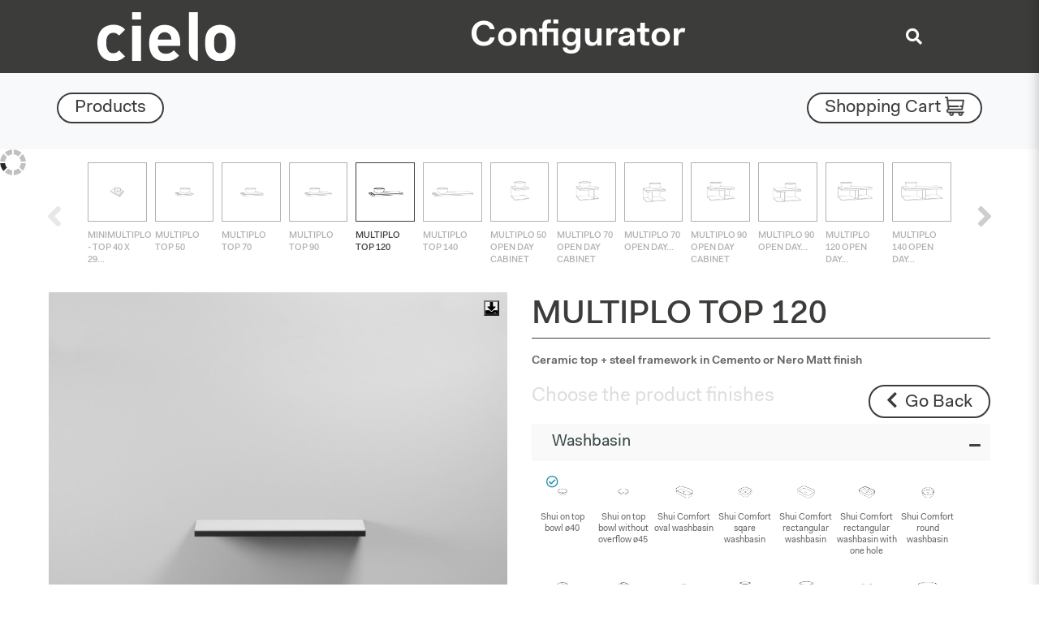

--- FILE ---
content_type: text/html; charset=utf-8
request_url: https://areadealer.ceramicacielo.us/prodotto/configuratore/526
body_size: 34052
content:

<!DOCTYPE html>
<html lang="en">
<head>
    <meta charset="utf-8">
    <meta http-equiv="X-UA-Compatible" content="IE=edge">
    <meta name="viewport" content="width=device-width, initial-scale=1">
    <meta name="description" content="">
    <meta name="author" content="">

    <title>Configuratore Cielo</title>

    <!-- Bootstrap core CSS -->
    <link href="/content/common/css/bootstrap.min.css" rel="stylesheet">


    <!-- Font Aweasome -->
    <link rel="stylesheet" href="https://pro.fontawesome.com/releases/v5.10.0/css/all.css"
          integrity="sha384-AYmEC3Yw5cVb3ZcuHtOA93w35dYTsvhLPVnYs9eStHfGJvOvKxVfELGroGkvsg+p" crossorigin="anonymous" />

    <!-- Custom styles for this template -->
    <link href="/content/common/css/cieloconfiguratore.css" rel="stylesheet">
    <link href="/content/sweetalert.css" rel="stylesheet" />
    <!-- Plugins -->
    <script src="https://cdnjs.cloudflare.com/ajax/libs/popper.js/1.14.3/umd/popper.min.js"></script>
    <script src="https://ajax.googleapis.com/ajax/libs/jquery/2.2.4/jquery.min.js"></script>
    <script src="/scripts/jquery-ui.min.js"></script>
    <link href="/content/bootstrap-datepicker.min.css" rel="stylesheet" />
    <link rel="stylesheet" href="https://cdnjs.cloudflare.com/ajax/libs/OwlCarousel2/2.3.4/assets/owl.carousel.min.css">
    <link rel="stylesheet"
          href="https://cdnjs.cloudflare.com/ajax/libs/OwlCarousel2/2.3.4/assets/owl.theme.default.min.css">

    <script src="/content/assets/slide-reveal/jquery.slidereveal.js"></script>
    <script src="/scripts/moment-with-locales.min.js"></script>
    <script src="/scripts/inputmask.min.js"></script>
    <script src="/scripts/sweet_alert.min.js"></script>
    <script src="/scripts/bootstrap-datepicker.min.js"></script>
    <script src="/scripts/bootstrap-datepicker.en.min.js"></script>
    <script src="/scripts/typeahead.bundle.min.js"></script>
    <script>var dont_confirm_leave = true; var urldestination = ''; var lingua = 'en';</script>
    <!-- Global site tag (gtag.js) - Google Analytics -->
    <script async src="https://www.googletagmanager.com/gtag/js?id=G-93QTNCPZH6"></script>
    <style>
        i.fa-search {
            cursor: pointer;
        }

        input.search-form {
            padding: 10px;
        }

        #container2 {
            width: 200px;
            position: absolute;
            top: -7px;
            right: 30px;
        }

        .search-toggle {
            float: right;
        }

        button, a {
            cursor: pointer
        }
    </style>
    <script>
        window.dataLayer = window.dataLayer || [];
        function gtag() { dataLayer.push(arguments); }
        gtag('js', new Date());

        gtag('config', 'G-93QTNCPZH6');
    </script>
</head>
<body>
    <section>
        <nav class="navbar bg-grey-dark">
            <div class="container-fluid wrapper-full testata">
                <a class="navbar-brand" href="#">
                    <img src="/content/images/logo_Cielo-w.svg" class="logo">
                </a>
                <div class="mx-auto">
                    <h2 class="d-none d-xl-block text-big text-white mb-0">Configurator</h2>
                </div>

                <div class="mr-4 d-flex " style="position:relative">
                    <div class="search-form-2">
                        <i class="fa fa-search fa-lg text-white"></i>
                        <div id="container2">
                            <div class="search-toggle" style="display:none">
                                <input type="text" class="typeahead" autocomplete="off" placeholder="Search" style="padding:4px" />
                            </div>
                        </div>
                    </div>

                </div>
                <div>



                </div>
            </div>
        </nav>
    </section>
    <section>
        <div class="container-fluid menu filter py-4  bg-light">
            <div class="wrapper-configuratore">
                <div class="row">
                    
    <div class="col-lg-6">
        <!-- MODAL MENU -->
        <button class="btn btn-filter mb-0" type="button" data-toggle="modal" data-target="#modalSceltaProdotto"
                aria-controls="navbarSupportedContent15" aria-expanded="false" aria-label="Toggle navigation">

            Products
        </button>
    </div>

                    <div class="modal fade" id="modalSceltaProdotto" tabindex="-1" role="dialog"
                         aria-labelledby="modalSceltaProdottoTitle" aria-hidden="true">
                        <div class="modal-dialog modal-lg" role="document">
                            <div class="modal-content px-5">
                                <button type="button" class="close mb-5" data-dismiss="modal" aria-label="Close">
                                    <span aria-hidden="true">&times;</span>
                                </button>
                                <!-- Menu -->
                                <div class="row">
                                    <div class="col-12">
                                        <h1 class="s22 titolo-prodotto text-normal mb30 text-center text-lg-left">Choose the product to configure <span class="text-danger">.</span></h1>
                                    </div>
                                </div>
                                <div class="row">
                                    <div class="col-12">
                                        <p class='mb-0'>	<button class='btn btn-filter accCollezione' type='button' data-toggle='collapse' data-target='#collapseSub1'			aria-expanded='false' aria-controls='collapseSub1'>		By Collection	</button>	<button class='btn btn-filter accTipologia' type='button' data-toggle='collapse' data-target='#collapseSub3'			aria-expanded='false' aria-controls='collapseSub3'>		By Type	</button></p><div class='collapse' id='collapseSub1'>	<div class='card card-body'>		<p class='mb-0'><button class='btn btn-filter btcollezione' data-cid='-1' data-collezioneid='40' type='button' data-toggle='collapse'		data-target='#collapseSub1-1' aria-expanded='false' aria-controls='collapseSub1-1'>Filo</button><button class='btn btn-filter btcollezione' data-cid='-1' data-collezioneid='41' type='button' data-toggle='collapse'		data-target='#collapseSub1-2' aria-expanded='false' aria-controls='collapseSub1-2'>Otis</button><button class='btn btn-filter btcollezione' data-cid='-1' data-collezioneid='39' type='button' data-toggle='collapse'		data-target='#collapseSub1-3' aria-expanded='false' aria-controls='collapseSub1-3'>Itaca</button><button class='btn btn-filter btcollezione' data-cid='-1' data-collezioneid='42' type='button' data-toggle='collapse'		data-target='#collapseSub1-4' aria-expanded='false' aria-controls='collapseSub1-4'>Kanto</button><button class='btn btn-filter btcollezione' data-cid='-1' data-collezioneid='49' type='button' data-toggle='collapse'		data-target='#collapseSub1-5' aria-expanded='false' aria-controls='collapseSub1-5'>Delfo Piano in ceramica</button><button class='btn btn-filter btcollezione' data-cid='-1' data-collezioneid='2' type='button' data-toggle='collapse'		data-target='#collapseSub1-6' aria-expanded='false' aria-controls='collapseSub1-6'>Delfo</button><button class='btn btn-filter btcollezione' data-cid='-1' data-collezioneid='33' type='button' data-toggle='collapse'		data-target='#collapseSub1-7' aria-expanded='false' aria-controls='collapseSub1-7'>Marcel</button><button class='btn btn-filter btcollezione' data-cid='-1' data-collezioneid='34' type='button' data-toggle='collapse'		data-target='#collapseSub1-8' aria-expanded='false' aria-controls='collapseSub1-8'>Theo</button><button class='btn btn-filter btcollezione' data-cid='-1' data-collezioneid='35' type='button' data-toggle='collapse'		data-target='#collapseSub1-9' aria-expanded='false' aria-controls='collapseSub1-9'>Les Petites</button><button class='btn btn-filter btcollezione' data-cid='-1' data-collezioneid='9' type='button' data-toggle='collapse'		data-target='#collapseSub1-10' aria-expanded='false' aria-controls='collapseSub1-10'>I Catini</button><button class='btn btn-filter btcollezione' data-cid='-1' data-collezioneid='1' type='button' data-toggle='collapse'		data-target='#collapseSub1-11' aria-expanded='false' aria-controls='collapseSub1-11'>Siwa</button><button class='btn btn-filter btcollezione' data-cid='-1' data-collezioneid='3' type='button' data-toggle='collapse'		data-target='#collapseSub1-12' aria-expanded='false' aria-controls='collapseSub1-12'>Kyros</button><button class='btn btn-filter btcollezione' data-cid='-1' data-collezioneid='5' type='button' data-toggle='collapse'		data-target='#collapseSub1-13' aria-expanded='false' aria-controls='collapseSub1-13'>Elle</button><button class='btn btn-filter btcollezione' data-cid='-1' data-collezioneid='4' type='button' data-toggle='collapse'		data-target='#collapseSub1-14' aria-expanded='false' aria-controls='collapseSub1-14'>Sella</button><button class='btn btn-filter btcollezione' data-cid='-1' data-collezioneid='6' type='button' data-toggle='collapse'		data-target='#collapseSub1-15' aria-expanded='false' aria-controls='collapseSub1-15'>Plinio</button><button class='btn btn-filter btcollezione' data-cid='-1' data-collezioneid='8' type='button' data-toggle='collapse'		data-target='#collapseSub1-16' aria-expanded='false' aria-controls='collapseSub1-16'>Multiplo</button><button class='btn btn-filter btcollezione' data-cid='-1' data-collezioneid='10' type='button' data-toggle='collapse'		data-target='#collapseSub1-17' aria-expanded='false' aria-controls='collapseSub1-17'>Milano</button><button class='btn btn-filter btcollezione' data-cid='-1' data-collezioneid='11' type='button' data-toggle='collapse'		data-target='#collapseSub1-18' aria-expanded='false' aria-controls='collapseSub1-18'>I Narcisi</button><button class='btn btn-filter btcollezione' data-cid='-1' data-collezioneid='14' type='button' data-toggle='collapse'		data-target='#collapseSub1-19' aria-expanded='false' aria-controls='collapseSub1-19'>Arcadia</button><button class='btn btn-filter btcollezione' data-cid='-1' data-collezioneid='36' type='button' data-toggle='collapse'		data-target='#collapseSub1-20' aria-expanded='false' aria-controls='collapseSub1-20'>Luisa</button><button class='btn btn-filter btcollezione' data-cid='-1' data-collezioneid='12' type='button' data-toggle='collapse'		data-target='#collapseSub1-21' aria-expanded='false' aria-controls='collapseSub1-21'>Accessories</button><button class='btn btn-filter btcollezione' data-cid='-1' data-collezioneid='15' type='button' data-toggle='collapse'		data-target='#collapseSub1-22' aria-expanded='false' aria-controls='collapseSub1-22'>Le Bacinelle</button><button class='btn btn-filter btcollezione' data-cid='-1' data-collezioneid='37' type='button' data-toggle='collapse'		data-target='#collapseSub1-23' aria-expanded='false' aria-controls='collapseSub1-23'>Mare</button><button class='btn btn-filter btcollezione' data-cid='-1' data-collezioneid='19' type='button' data-toggle='collapse'		data-target='#collapseSub1-24' aria-expanded='false' aria-controls='collapseSub1-24'>Era</button><button class='btn btn-filter btcollezione' data-cid='-1' data-collezioneid='16' type='button' data-toggle='collapse'		data-target='#collapseSub1-25' aria-expanded='false' aria-controls='collapseSub1-25'>Le Giare</button><button class='btn btn-filter btcollezione' data-cid='-1' data-collezioneid='17' type='button' data-toggle='collapse'		data-target='#collapseSub1-26' aria-expanded='false' aria-controls='collapseSub1-26'>Shui Comfort</button><button class='btn btn-filter btcollezione' data-cid='-1' data-collezioneid='21' type='button' data-toggle='collapse'		data-target='#collapseSub1-27' aria-expanded='false' aria-controls='collapseSub1-27'>Smile</button><button class='btn btn-filter btcollezione' data-cid='-1' data-collezioneid='50' type='button' data-toggle='collapse'		data-target='#collapseSub1-28' aria-expanded='false' aria-controls='collapseSub1-28'>Smile PRO</button><button class='btn btn-filter btcollezione' data-cid='-1' data-collezioneid='52' type='button' data-toggle='collapse'		data-target='#collapseSub1-29' aria-expanded='false' aria-controls='collapseSub1-29'>Enjoy PRO</button><button class='btn btn-filter btcollezione' data-cid='-1' data-collezioneid='22' type='button' data-toggle='collapse'		data-target='#collapseSub1-30' aria-expanded='false' aria-controls='collapseSub1-30'>Enjoy</button><button class='btn btn-filter btcollezione' data-cid='-1' data-collezioneid='53' type='button' data-toggle='collapse'		data-target='#collapseSub1-31' aria-expanded='false' aria-controls='collapseSub1-31'>Infinito New</button><button class='btn btn-filter btcollezione' data-cid='-1' data-collezioneid='28' type='button' data-toggle='collapse'		data-target='#collapseSub1-32' aria-expanded='false' aria-controls='collapseSub1-32'>Sessanta</button><button class='btn btn-filter btcollezione' data-cid='-1' data-collezioneid='29' type='button' data-toggle='collapse'		data-target='#collapseSub1-33' aria-expanded='false' aria-controls='collapseSub1-33'>Venticinque</button><button class='btn btn-filter btcollezione' data-cid='-1' data-collezioneid='23' type='button' data-toggle='collapse'		data-target='#collapseSub1-34' aria-expanded='false' aria-controls='collapseSub1-34'>Urinal</button><button class='btn btn-filter btcollezione' data-cid='-1' data-collezioneid='31' type='button' data-toggle='collapse'		data-target='#collapseSub1-35' aria-expanded='false' aria-controls='collapseSub1-35'>Spare parts and accessories</button>	</p>	</div></div><div class='collapse' id='collapseSub3'>	<div class='card card-body'>		<p class='mb-0'><button class='btn btn-filter btlev1' type='button' data-toggle='collapse'		data-target='#collapseSub3-1' aria-expanded='false' aria-controls='collapseSub3-1'>Washbasins</button><button class='btn btn-filter btlev1' type='button' data-toggle='collapse'		data-target='#collapseSub3-2' aria-expanded='false' aria-controls='collapseSub3-2'>Mirrors</button><button class='btn btn-filter btlev1' type='button' data-toggle='collapse'		data-target='#collapseSub3-3' aria-expanded='false' aria-controls='collapseSub3-3'>Bathtubs</button><button class='btn btn-filter btlev1' type='button' data-toggle='collapse'		data-target='#collapseSub3-4' aria-expanded='false' aria-controls='collapseSub3-4'>Complements and accessories</button><button class='btn btn-filter btlev1' type='button' data-toggle='collapse'		data-target='#collapseSub3-5' aria-expanded='false' aria-controls='collapseSub3-5'>Wc and bidet</button><button class='btn btn-filter btlev1' type='button' data-toggle='collapse'		data-target='#collapseSub3-6' aria-expanded='false' aria-controls='collapseSub3-6'>Seat & cover</button><button class='btn btn-filter btlev1' type='button' data-toggle='collapse'		data-target='#collapseSub3-7' aria-expanded='false' aria-controls='collapseSub3-7'>Shower trays</button><button class='btn btn-filter btlev1' type='button' data-toggle='collapse'		data-target='#collapseSub3-8' aria-expanded='false' aria-controls='collapseSub3-8'>Urinals</button><button class='btn btn-filter btlev1' type='button' data-toggle='collapse'		data-target='#collapseSub3-9' aria-expanded='false' aria-controls='collapseSub3-9'>Technical complements</button>	</p><div class='collapse btlev2' id='collapseSub3-1'>	<div class='card card-body'>		<p class='mb-0'><button class='btn btn-filter bttipologia' data-cid='-1' data-tipologiaid='1' data-gruppotipologiaid='2' type='button' data-toggle='collapse'		data-target='#collapseSub4-1' aria-expanded='false' aria-controls='collapseSub4-1'>Washbasin with cabinet</button><button class='btn btn-filter bttipologia' data-cid='-1' data-tipologiaid='3' data-gruppotipologiaid='2' type='button' data-toggle='collapse'		data-target='#collapseSub4-2' aria-expanded='false' aria-controls='collapseSub4-2'>On top washbasin</button><button class='btn btn-filter bttipologia' data-cid='-1' data-tipologiaid='6' data-gruppotipologiaid='2' type='button' data-toggle='collapse'		data-target='#collapseSub4-3' aria-expanded='false' aria-controls='collapseSub4-3'>Freestanding washbasin</button><button class='btn btn-filter bttipologia' data-cid='-1' data-tipologiaid='5' data-gruppotipologiaid='2' type='button' data-toggle='collapse'		data-target='#collapseSub4-4' aria-expanded='false' aria-controls='collapseSub4-4'>Semi-recessed and under-counter washbasins</button><button class='btn btn-filter bttipologia' data-cid='-1' data-tipologiaid='4' data-gruppotipologiaid='2' type='button' data-toggle='collapse'		data-target='#collapseSub4-5' aria-expanded='false' aria-controls='collapseSub4-5'>Wall-hung washbasin</button>	</p>	</div></div><div class='collapse btlev2' id='collapseSub3-2'>	<div class='card card-body'>		<p class='mb-0'><button class='btn btn-filter bttipologia' data-cid='-1' data-tipologiaid='12' data-gruppotipologiaid='8' type='button' data-toggle='collapse'		data-target='#collapseSub4-1' aria-expanded='false' aria-controls='collapseSub4-1'>Storage mirrors</button><button class='btn btn-filter bttipologia' data-cid='-1' data-tipologiaid='13' data-gruppotipologiaid='8' type='button' data-toggle='collapse'		data-target='#collapseSub4-2' aria-expanded='false' aria-controls='collapseSub4-2'>Non-container mirrors</button>	</p>	</div></div><div class='collapse btlev2' id='collapseSub3-3'>	<div class='card card-body'>		<p class='mb-0'><button class='btn btn-filter bttipologia' data-cid='-1' data-tipologiaid='11' data-gruppotipologiaid='6' type='button' data-toggle='collapse'		data-target='#collapseSub4-1' aria-expanded='false' aria-controls='collapseSub4-1'>Freestanding bathtubs</button>	</p>	</div></div><div class='collapse btlev2' id='collapseSub3-4'>	<div class='card card-body'>		<p class='mb-0'><button class='btn btn-filter bttipologia' data-cid='-1' data-tipologiaid='22' data-gruppotipologiaid='10' type='button' data-toggle='collapse'		data-target='#collapseSub4-1' aria-expanded='false' aria-controls='collapseSub4-1'>Spare parts and accessories</button><button class='btn btn-filter bttipologia' data-cid='-1' data-tipologiaid='24' data-gruppotipologiaid='10' type='button' data-toggle='collapse'		data-target='#collapseSub4-2' aria-expanded='false' aria-controls='collapseSub4-2'>Ceramic accessories</button><button class='btn btn-filter bttipologia' data-cid='-1' data-tipologiaid='18' data-gruppotipologiaid='10' type='button' data-toggle='collapse'		data-target='#collapseSub4-3' aria-expanded='false' aria-controls='collapseSub4-3'>Baskets and storage bags</button><button class='btn btn-filter bttipologia' data-cid='-1' data-tipologiaid='25' data-gruppotipologiaid='10' type='button' data-toggle='collapse'		data-target='#collapseSub4-4' aria-expanded='false' aria-controls='collapseSub4-4'>Storage poufs</button><button class='btn btn-filter bttipologia' data-cid='-1' data-tipologiaid='16' data-gruppotipologiaid='10' type='button' data-toggle='collapse'		data-target='#collapseSub4-5' aria-expanded='false' aria-controls='collapseSub4-5'>Towel holder and accessories</button><button class='btn btn-filter bttipologia' data-cid='-1' data-tipologiaid='26' data-gruppotipologiaid='10' type='button' data-toggle='collapse'		data-target='#collapseSub4-6' aria-expanded='false' aria-controls='collapseSub4-6'>Toilet brush holder</button>	</p>	</div></div><div class='collapse btlev2' id='collapseSub3-5'>	<div class='card card-body'>		<p class='mb-0'><button class='btn btn-filter bttipologia' data-cid='-1' data-tipologiaid='7' data-gruppotipologiaid='3' type='button' data-toggle='collapse'		data-target='#collapseSub4-1' aria-expanded='false' aria-controls='collapseSub4-1'>Wc and bidet on the floor</button><button class='btn btn-filter bttipologia' data-cid='-1' data-tipologiaid='8' data-gruppotipologiaid='3' type='button' data-toggle='collapse'		data-target='#collapseSub4-2' aria-expanded='false' aria-controls='collapseSub4-2'>Wall-hung wc and bidet</button><button class='btn btn-filter bttipologia' data-cid='-1' data-tipologiaid='9' data-gruppotipologiaid='3' type='button' data-toggle='collapse'		data-target='#collapseSub4-3' aria-expanded='false' aria-controls='collapseSub4-3'>Monoblock wc</button>	</p>	</div></div><div class='collapse btlev2' id='collapseSub3-6'>	<div class='card card-body'>		<p class='mb-0'><button class='btn btn-filter bttipologia' data-cid='-1' data-tipologiaid='23' data-gruppotipologiaid='13' type='button' data-toggle='collapse'		data-target='#collapseSub4-1' aria-expanded='false' aria-controls='collapseSub4-1'>Seat & cover</button>	</p>	</div></div><div class='collapse btlev2' id='collapseSub3-7'>	<div class='card card-body'>		<p class='mb-0'><button class='btn btn-filter bttipologia' data-cid='-1' data-tipologiaid='10' data-gruppotipologiaid='5' type='button' data-toggle='collapse'		data-target='#collapseSub4-1' aria-expanded='false' aria-controls='collapseSub4-1'>Shower trays</button>	</p>	</div></div><div class='collapse btlev2' id='collapseSub3-8'>	<div class='card card-body'>		<p class='mb-0'><button class='btn btn-filter bttipologia' data-cid='-1' data-tipologiaid='14' data-gruppotipologiaid='7' type='button' data-toggle='collapse'		data-target='#collapseSub4-1' aria-expanded='false' aria-controls='collapseSub4-1'>Wall-hung urinals</button>	</p>	</div></div><div class='collapse btlev2' id='collapseSub3-9'>	<div class='card card-body'>		<p class='mb-0'><button class='btn btn-filter bttipologia' data-cid='-1' data-tipologiaid='22' data-gruppotipologiaid='14' type='button' data-toggle='collapse'		data-target='#collapseSub4-1' aria-expanded='false' aria-controls='collapseSub4-1'>Spare parts and accessories</button><button class='btn btn-filter bttipologia' data-cid='-1' data-tipologiaid='25' data-gruppotipologiaid='14' type='button' data-toggle='collapse'		data-target='#collapseSub4-2' aria-expanded='false' aria-controls='collapseSub4-2'>Storage poufs</button>	</p>	</div></div>	</div></div>
                                    </div>
                                </div>
                                <section class="list-prod py-5">
                                    <div class="container-fluid wrapper-full px-1 contenuto-prodotti">
                                    </div>
                                </section>
                                <!-- Menu -->
                            </div>
                            <!-- End Modal Conten -->
                            <!-- END MODAL MENU -->
                        </div>
                    </div>
                    <!-- QUI CI VA IL BLOCCO DEL CARRELLO -->
                            <div class="col-lg-6 text-right">
                                <!-- START CART SLIDE -->
                                <a id='trigger' href="#" class="btn btn-filter carrello">
                                    <span class="d-none d-lg-inline-block">Shopping Cart</span><img class="img-cart" src="/content/images/cart-icon@2x.png" alt="">
                                </a>
                                <div id='slidecart' class="cart">
                                    <div id="partialviews" ng-app="appCarrello" ng-controller="ctrlCarrello" ng-cloak>


<script src="/scripts/angular.min.js"></script>
<script src="/scripts/angular-ui/ui-bootstrap-tpls-3.0.6.min.js"></script>
<script src="/scripts/angular-ui/sortable.js"></script>
<script src="/scripts/angular-sanitize.min.js"></script>
<script src="/scripts/i18n/angular-locale_en-us.js"></script>

<div class="row">
        <div class="col-12 pt-5">
            <h1 class="s22 titolo-prodotto text-uppercase mb30">Quotation</h1>
            <button type="button" ng-if="daticarrello.length > 0" class="btn-green-b float-left mb-3 ml-2" style="font-size:12px;padding:7px 13px" ng-click="collapseCarrello()">{{labelStatoCarrello}}<i class="fas fa-arrows-alt-v ml-2"></i></button>
            <button type="button" ng-if="daticarrello.length > 0" class="btn-green-b float-right mb-3" ng-click="svuotaCarrello()">Empty cart</button>
        </div>

</div>
<ul ui-sortable="sortableOptions" ng-model="daticarrello">
    <li ng-repeat="item in daticarrello" style="padding:5px 0">
        <div class="row">
            <div class="col-12">
                <table class="w-100 bgF9F">
                    <tr>
                        <td style="width:20px;padding:0 5px" class="expand">
                            <i class="fa {{opened[$index]?'fa-minus':'fa-plus'}}" ng-click="open($index)"></i>
                        </td>
                        <td style="width: 70%; padding: 8px 5px">
                            <span style="font-size:16px;font-weight:600">{{item.pbnome}}</span>
                        </td>
                        <td class="text-right">
                            <i class="fa fa-arrows-alt mr-3"></i>
                        </td>
                    </tr>
                </table>
            </div>
        </div>
        <div class="row mt-2" ng-show="isOpen($index)">
            <div class="col-12">
                <img ng-src="/renders/{{item.IDcarrello}}/{{item.gruppocarrello}}/{{item.IDprodottobase}}.jpg?t={{getTicks()}}" class="img-fluid" ng-if="item.rows > 1 || item.composto" />
                <span class="float-left" ng-if="item.rows > 1 || item.composto">{{item.opzionerettifica ? "* opzione rettifica":""}}</span>
                <table class="table mt-4" ng-if="item.rows > 1 || item.composto">
                    <tbody>
                        <tr ng-repeat="subprod in item.arr">
                            <td>{{subprod.codiceGamma}}</td>
                            <td>
                                <div ng-if="subprod.IDprodottocorrelato != -1 && subprod.nomelayer == ''">
                                    {{subprod.nome}}<br />
                                </div>
                                {{subprod.nomelayer}} {{item.pbnomedibase}}
                                <div ng-if="subprod.dimensioni != '' && (item.rows == 1 || subprod.IDprodottocorrelato != -1)">
                                    {{subprod.dimensioni}}
                                </div>
                            </td>
                            <td>
                                {{subprod.nomefinitura | lowercase}}
                            </td>
                            <td>
                                {{subprod.prezzo | currency}}
                            </td>
                        </tr>
                        <tr ng-if="item.codiceposizione != ''" style="background-color:#f2f2f2">
                            <td colspan="4" class="text-left">
                                <span style="font-family: 'Fakt Pro Normal';font-size:15px;">Composition number:</span> <span style="font-family: 'Fakt Pro Normal';font-size:15px;font-weight:600">{{item.codiceposizione}}</span>
                            </td>
                        </tr>
                        <tr>
                            <td colspan="3">
                                Quantity
                            </td>
                            <td>
                                <input type="number" min="1" class="form-control" ng-model="item.qty" ng-change="aggiornaQuantita(item)">
                            </td>
                        </tr>
                        <tr>
                            <td colspan="3" style="text-align:right">Subtotal</td>
                            <td style="width:80px">
                                {{(item.subtotale * item.qty) | currency}}
                            </td>
                        </tr>
                    </tbody>
                </table>
                <table class="table" ng-if="item.rows == 1 && !item.composto">
                    <tbody>
                        <tr ng-repeat="subprod in item.arr" ng-style="{'border-top' :($index > 0 ? 0:1)}">
                            <td ng-if="$index == 0" rowspan="{{item.arr.length}}" style="vertical-align:top;width:150px">
                                <img ng-src="https://cdnaws.ceramicacielo.it/immagini/prodotti/{{item.arr[0].cartella}}/{{item.arr[0].finitura}}.jpg" class="thumbnail" />
                                <span class="float-left">{{item.opzionerettifica ? "* opzione rettifica":""}}</span>
                            </td>
                            <td style="width:45%">
                                <div ng-if="subprod.IDprodottocorrelato != -1 && subprod.nomelayer == ''">
                                    {{subprod.nome}}<br />
                                </div>
                                {{subprod.nomelayer}} {{item.pbnomedibase}}
                                <div ng-if="subprod.dimensioni != '' && (item.rows == 1 || subprod.IDprodottocorrelato != -1)">
                                    {{subprod.dimensioni}}
                                </div>
                            </td>
                            <td>
                                {{subprod.nomefinitura | lowercase}}
                            </td>
                            <td>
                                {{subprod.prezzo | currency}}
                            </td>
                        </tr>
                        <tr>
                            <td colspan="3" class="text-right">
                                Quantity
                            </td>
                            <td>
                                <input type="number" ng-model="item.qty" ng-change="aggiornaQuantita(item)" class="form-control" style="padding: .3rem .15rem" min="1">
                            </td>
                        </tr>
                    </tbody>
                </table>
            </div>
            <div class="row mb-5 w-100">
                <div class="col-12 text-right">
                    <button class="btn-green-b btmodifica" style="cursor:pointer" ng-click="modifica(item)"><i class="fas fa-pencil-alt mr-1"></i>Edit</button>
                    <button class="btn-green-b btelimina" ng-click="elimina(item, $index)" style="cursor:pointer"><i class="fas fa-times mr-1"></i>Delete</button>
                </div>
            </div>
        </div>

    </li>
</ul>
<div class="footercarrello">
    <section ng-show="avvisoCarrelloVuoto">
        <div class="row">
            <div class="col-12 s20">
                No product in the cart
            </div>
        </div>
    </section>
    <section ng-show="caricamentoInCorso">
        <div class="row">
            <div class="col-12 s20">
                 ......
            </div>
        </div>
    </section>

    <table class="table" ng-if="daticarrello.length > 0">
        <tr style="background: #f2f2f2">
            <td colspan="4" style="text-align:right">
                Total
                    <br />
                    <span style="font-size: 13px;font-weight:600;">NET TRADE PRICES BEFORE TAX &amp; SHIPPING</span>
            </td>
            <td style="width:120px;font-size:16px">{{calcolaTotale() | currency}} </td>
        </tr>
    </table>
</div>
    <div class="row azionicarrello" ng-if="daticarrello.length > 0">
        <div class="col-12 text-right">
            <button class="btn-grey" data-toggle="modal" data-target="#modalInvioRivenditoreUSA" data-carrello="-1">Send quote</button>
        </div>
    </div>
<script>
    var lb_attenzione = "Warning!";
    var lb_sicuro = "Are you sure you want to delete the product?";
    var lb_avviso_elimina_categoria = "Are you sure you want to delete the category?";
    var lb_elimina = "Delete";
    var lb_annulla = "Cancel";
    var lb_nessun_prodotto = "No product in the cart";
    var lb_dati_salvati = "Saved data";
    var lb_comprimi = "Compress";
    var lb_espandi = "Extend";
    var lb_nessuna_categoria_assegnata = "No bathroom reference assigned";
    var gcCorrente = 0;
</script>
<script src="/content/js/riepilogocarrello.min.js"></script>
                                    </div>
                                </div>
                                <!-- END CART SLIDE -->
                            </div>

                </div>
            </div>
        </div>
    </section>

    

<style>
    .attivo {
        opacity: 1;
        color: #3c3c3b;
    }

    div.selected::before {
        font-family: "Font Awesome 5 Pro";
        content: "\f058";
        color: #2895af;
        position: absolute;
        top: auto;
        z-index: 1;
        line-height: normal;
    }

    div.remove.checked::before {
        font-family: "Font Awesome 5 Pro";
        content: "\f057";
        color: #fa0000;
        position: absolute;
        top: 20px;
        left: 20px;
        z-index: 1;
        line-height: normal;
    }

    div.required::before {
        font-family: "Font Awesome 5 Pro";
        content: "\f06a";
        color: #ff6a00;
        position: absolute;
        top: 0;
        z-index: 1;
        line-height: normal;
        right: 20px;
    }

    #immaginiLayers {
        position: relative;
        max-width: 100%;
        padding-top:75%;
        overflow:hidden;
    }

        #immaginiLayers img {
            position: absolute;
        }

    #divspecchi {
        clear: both
    }

    

    .carousel2 .owl-item {
        max-width: 200px !important;
    }

    .carousel3 .owl-item {
        max-width: 200px !important;
    }

    .carousel4 .owl-item {
        max-width: 200px !important;
    }

    .finitura-big {
        float: left;
        width: 100px;
        text-align: center;
        min-height: 140px;
        position: relative;
    }

        .finitura-big .color-img {
            width: 60px;
            border-radius: 50%;
        }

        .finitura-big .color-name {
            margin-top: 5px;
            font-family: 'Fakt Pro Normal';
            font-size: 11px;
            color: #666;
            line-height: 0.9rem;
        }
</style>
<img class="loading" src="/content/images/2.gif" style="width:32px;display:none;position:absolute;z-index:99999" />

<section class='wrapper-configuratore mb-3'><div class='row mt-3'><div class='col-12 col-lg-12'><div class='main-content prod-carousel'><div class='owl-carousel carousel1 owl-theme px-5'><div class='item' data-toggle='tooltip' data-placement='top' title='Minimultiplo - top 40 x 29 cm'>	<a href='/prodotto/configuratore/522' class='beforeunload'><img src='/immagini/minimali/minimultiplo-500x500.png' alt=''></a>	<p>Minimultiplo - top 40 x 29...</p></div><div class='item' data-toggle='tooltip' data-placement='top' title='Multiplo top 50'>	<a href='/prodotto/configuratore/523' class='beforeunload'><img src='/immagini/minimali/multiplo-02-500x500.png' alt=''></a>	<p>Multiplo top 50</p></div><div class='item' data-toggle='tooltip' data-placement='top' title='Multiplo top 70'>	<a href='/prodotto/configuratore/524' class='beforeunload'><img src='/immagini/minimali/multiplo-03-500x500.png' alt=''></a>	<p>Multiplo top 70</p></div><div class='item' data-toggle='tooltip' data-placement='top' title='Multiplo top 90'>	<a href='/prodotto/configuratore/525' class='beforeunload'><img src='/immagini/minimali/multiplo-04-500x500.png' alt=''></a>	<p>Multiplo top 90</p></div><div class='item' data-toggle='tooltip' data-placement='top' title='Multiplo top 120'>	<a href='/prodotto/configuratore/526' class='beforeunload'><img src='/immagini/minimali/multiplo-05-500x500.png' alt=''></a>	<p>Multiplo top 120</p></div><div class='item' data-toggle='tooltip' data-placement='top' title='Multiplo top 140'>	<a href='/prodotto/configuratore/527' class='beforeunload'><img src='/immagini/minimali/multiplo-06-500x500.png' alt=''></a>	<p>Multiplo top 140</p></div><div class='item' data-toggle='tooltip' data-placement='top' title='Multiplo 50 open day cabinet'>	<a href='/prodotto/configuratore/528' class='beforeunload'><img src='/immagini/minimali/multiplo-07-500x500.png' alt=''></a>	<p>Multiplo 50 open day cabinet</p></div><div class='item' data-toggle='tooltip' data-placement='top' title='Multiplo 70 open day cabinet'>	<a href='/prodotto/configuratore/529' class='beforeunload'><img src='/immagini/minimali/multiplo-08-500x500.png' alt=''></a>	<p>Multiplo 70 open day cabinet</p></div><div class='item' data-toggle='tooltip' data-placement='top' title='Multiplo 70 open day cabinet - right'>	<a href='/prodotto/configuratore/530' class='beforeunload'><img src='/immagini/minimali/multiplo-15-500x500.png' alt=''></a>	<p>Multiplo 70 open day...</p></div><div class='item' data-toggle='tooltip' data-placement='top' title='Multiplo 90 open day cabinet'>	<a href='/prodotto/configuratore/531' class='beforeunload'><img src='/immagini/minimali/multiplo-09-500x500.png' alt=''></a>	<p>Multiplo 90 open day cabinet</p></div><div class='item' data-toggle='tooltip' data-placement='top' title='Multiplo 90 open day cabinet - right'>	<a href='/prodotto/configuratore/532' class='beforeunload'><img src='/immagini/minimali/multiplo-16-500x500.png' alt=''></a>	<p>Multiplo 90 open day...</p></div><div class='item' data-toggle='tooltip' data-placement='top' title='Multiplo 120 open day cabinet'>	<a href='/prodotto/configuratore/533' class='beforeunload'><img src='/immagini/minimali/multiplo-10-500x500.png' alt=''></a>	<p>Multiplo 120 open day...</p></div><div class='item' data-toggle='tooltip' data-placement='top' title='Multiplo 140 open day cabinet'>	<a href='/prodotto/configuratore/534' class='beforeunload'><img src='/immagini/minimali/multiplo-11-500x500.png' alt=''></a>	<p>Multiplo 140 open day...</p></div><div class='item' data-toggle='tooltip' data-placement='top' title='Lateral towel rail - left \ right Multiplo'>	<a href='/prodotto/configuratore/568' class='beforeunload'><img src='/immagini/minimali/multiplo-12-500x500.png' alt=''></a>	<p>Lateral towel rail - left \ ...</p></div><div class='item' data-toggle='tooltip' data-placement='top' title='Towel-rail lateral for Minimultiplo'>	<a href='/prodotto/configuratore/566' class='beforeunload'><img src='/immagini/minimali/multiplo-13-500x500.png' alt=''></a>	<p>Towel-rail lateral for...</p></div><div class='item' data-toggle='tooltip' data-placement='top' title='Frontal towel-rail for Minimultiplo'>	<a href='/prodotto/configuratore/567' class='beforeunload'><img src='/immagini/minimali/multiplo-14-500x500.png' alt=''></a>	<p>Frontal towel-rail for...</p></div></div><div class='owl-theme'><div class='owl-controls'><div class='custom-nav owl-nav'></div></div></div></div></div></div></section><script>$(function() { $('.owl-carousel.carousel1').on('initialized.owl.carousel', function(e){$('.owl-carousel.carousel1 .owl-item:eq(4)').addClass('attivo')});setTimeout(function() {$('.owl-carousel.carousel1').trigger('to.owl.carousel', 3)},1000); });</script>

<section class="wrapper-configuratore mb-5" style="min-height:calc(100vh - 294px)">
    <div class="row">
        <div class="col-12 col-lg-6 order-2 order-sm-1">
            <div id="immaginiLayers">
                
                    <img src="https://cdnaws.ceramicacielo.it/immagini/prodotti/120pianobase-1333x1000.jpg" class="img-fluid immaginebase" style="top:0" />
                

                                    <img id="MUPI120-BL" src="https://cdnaws.ceramicacielo.it/immagini/prodotti/MUPI120/BL.png" style="z-index:0;top:0;left:0" class="img-fluid" />

                


                


                


                


                

                <button type="button" data-toggle='tooltip' data-placement='top' class="downloadpdfprodotto" title="Download PDF composition" style="position:absolute;right:10px;top:10px;z-index:9"><i class="fas fa-download"></i></button>
            </div>
            <div class="row scheda-prod">
                <div class="col-12">
                    <table class="table" style="border-top: 2px solid #3a4747;">
                        <tbody>
                            <tr class="first">
                                <td>Quantity</td>
                                <td><input type="number" class="form-control" id="qty" value="1" min="1" /></td>
                                <td>Total</td>
                                <td id="totalePrezzo" class="s20 text-right"></td>
                            </tr>
                            <tr>
                                <td>Technical specifications</td>
                                <td colspan="3" class="note">
                                    <div>
                                        
                                    </div>
                                </td>
                            </tr>
                                                        <tr>
                                <td colspan="4">

                                    <button class="btn-green-b collapsed" type="button" data-toggle="collapse" data-target="#collapseNote" aria-expanded="false" aria-controls="collapseNote">
Upload a file                                    </button>
                                    <div class="clearfix"></div>
                                    <div class="row collapse col-12 px-0 " id="collapseNote">
                                        
                                            <div class="col-12 carica-allegato  ">
                                                <span class="mr-4 mb-3"> Upload a file (.jpg, .pdf)</span>
                                                <input type="file" name="file" class="form-control-file text-white" id="fileallegato">
                                            </div>
                                            <div class="col-12 allegato-caricato  d-none">
                                                Attached: <span id="filecaricato"></span>
                                                <button class="btn-icon bteliminaallegato float-right" style="cursor:pointer"><i class="fas fa-times mr-1"></i></button>
                                            </div>
                                        
                                    </div>
                                </td>
                            </tr>
                            <tr>
                                <td colspan="4">
                                    <button class="btn-green-b collapsed" type="button" data-toggle="collapse" data-target="#collapseAllegati" aria-expanded="false" aria-controls="collapseAllegati">Download the technical sheets</button>
                                    <div class="clearfix"></div>
                                    <div class="collapse col-12 px-0 mt-3" id="collapseAllegati">
                                        <div class="row m-0 w-100">
                                                                                            <div class="col-12 p-2">
                                                    <span>technical sheets</span>
                                                    <a href="https://img.ceramicacielo.it/prodotti-pdf/MULTIPLO-PIANO.pdf" target="_blank" class="float-right d-block"><i class="fas fa-download"></i></a>
                                                </div>
                                                                                            <div class="col-12 p-2">
                                                    <span>2D - 3D</span>
                                                    <a href="https://img.ceramicacielo.it/prodotti-3d/Multiplo_solo%20piano.zip" target="_blank" class="float-right d-block"><i class="fas fa-download"></i></a>
                                                </div>
                                            

                                        </div>
                                    </div>
                                </td>
                            </tr>
                            
                        </tbody>
                    </table>
                </div>
            </div>

            <div class="row d-block d-sm-none">
                <div class="col-12">
                    <form target="_blank">
                        <div class="row">
                            <div class="col-12">
                                <button type="button" class="btn-cart aggiungiCarrello justify-content-center" style="cursor:pointer;width:100%">Save the configured product to the Cart <img class="img-cart float-right" style="position:absolute;right:30px" src="/content/images/cart-icon-b@2x.png" alt=""></button>
                            </div>
                                <div class="col-12" style="padding-top:10px">
                                    <a href="#complementitecnici" class="btn-grey-b" style="width: 100%;display:block">Add accessories</a>
                                </div>
                                                        <div class="col-12" style="padding-top:10px">
                                <button type="button" class="btn-grey-b" data-toggle="modal" data-target="#modalSceltaProdotto" style="cursor:pointer;width:100%">Add more products</button>
                            </div>
                        </div>
                        
                    </form>
                </div>
            </div>
        </div>
        <div class="col-12 col-lg-6 order-1 order-sm-2">
                <h1 class="titolo-prodotto">Multiplo top 120</h1>

            <h3 class="descrizione mt20 mb20">Ceramic top + steel framework in Cemento or Nero Matt finish</h3>

            <div>
                <h3 class="s24 textDED float-left mb20">Choose the product finishes</h3>
                <a href="javascript:history.back()" class="btn-grey-b float-right"><i class="fas fa-chevron-left mr-1"></i> Go Back</a>
            </div>
            <div class="clearfix"></div>
            <div class="accordion mb40" id="accordionExample">
                <!-- SEZIONE ESCLUSIVA DEI PRODOTTI TIPO MULTIPLO -->

                    <div class="card">
                        <div class="accTile card-header layerlavabimultiplo" id="heading1" data-toggle="collapse" data-target="#collapse1"
                             aria-expanded="true" aria-controls="collapse1">
                            <h2 class="mb-0">
                                <button class="btn btn-link" type="button">
                                    Washbasin
                                </button>
                                <span class="float-right mt5">
                                    <i class="mr20 fa fa-check-circle s16 textWaterGreen d-none lavabomultiplocheck"></i>
                                    <i class="fa fa-plus s16"></i>
                                </span>
                            </h2>
                        </div>

                        <div id="collapse1" class="collapse show" aria-labelledby="heading1" data-parent="#accordionExample">
                            <div class="card-body">
                                <div class="elencolavabimultiplo d-flex flex-wrap flex-row">
                                        <div class="finitura " style="min-height:auto">
                                            <img src="https://cdnaws.ceramicacielo.it/immagini/minimali/shui-02-500x500.png" style="cursor:pointer;" data-pblavabomultiploid="122" class="color-img img-fluid lavabomultiplo" />
                                            <p class="color-name">Shui on top bowl &#248;40</p>
                                        </div>
                                        <div class="finitura " style="min-height:auto">
                                            <img src="https://cdnaws.ceramicacielo.it/immagini/minimali/shui-03-500x500.png" style="cursor:pointer;" data-pblavabomultiploid="123" class="color-img img-fluid lavabomultiplo" />
                                            <p class="color-name">Shui on top bowl without overflow &#248;45</p>
                                        </div>
                                        <div class="finitura " style="min-height:auto">
                                            <img src="https://cdnaws.ceramicacielo.it/immagini/minimali/shuic-07-500x500.png" style="cursor:pointer;" data-pblavabomultiploid="105" class="color-img img-fluid lavabomultiplo" />
                                            <p class="color-name">Shui Comfort oval washbasin</p>
                                        </div>
                                        <div class="finitura " style="min-height:auto">
                                            <img src="https://cdnaws.ceramicacielo.it/immagini/minimali/shuic-08-500x500.png" style="cursor:pointer;" data-pblavabomultiploid="106" class="color-img img-fluid lavabomultiplo" />
                                            <p class="color-name">Shui Comfort sqare washbasin</p>
                                        </div>
                                        <div class="finitura " style="min-height:auto">
                                            <img src="https://cdnaws.ceramicacielo.it/immagini/minimali/shuic-06-500x500.png" style="cursor:pointer;" data-pblavabomultiploid="104" class="color-img img-fluid lavabomultiplo" />
                                            <p class="color-name">Shui Comfort rectangular washbasin</p>
                                        </div>
                                        <div class="finitura " style="min-height:auto">
                                            <img src="https://cdnaws.ceramicacielo.it/immagini/minimali/shuic-05-500x500.png" style="cursor:pointer;" data-pblavabomultiploid="110" class="color-img img-fluid lavabomultiplo" />
                                            <p class="color-name">Shui Comfort rectangular washbasin with one hole</p>
                                        </div>
                                        <div class="finitura " style="min-height:auto">
                                            <img src="https://cdnaws.ceramicacielo.it/immagini/minimali/shuic-09-500x500.png" style="cursor:pointer;" data-pblavabomultiploid="107" class="color-img img-fluid lavabomultiplo" />
                                            <p class="color-name">Shui Comfort round washbasin</p>
                                        </div>
                                        <div class="finitura " style="min-height:auto">
                                            <img src="https://cdnaws.ceramicacielo.it/immagini/minimali/shuic-04-500x500.png" style="cursor:pointer;" data-pblavabomultiploid="112" class="color-img img-fluid lavabomultiplo" />
                                            <p class="color-name">Shui Comfort round washbasin with one hole</p>
                                        </div>
                                        <div class="finitura " style="min-height:auto">
                                            <img src="https://cdnaws.ceramicacielo.it/immagini/minimali/shuic-03-500x500.png" style="cursor:pointer;" data-pblavabomultiploid="111" class="color-img img-fluid lavabomultiplo" />
                                            <p class="color-name">Shui Comfort square washbasin with one hole</p>
                                        </div>
                                        <div class="finitura " style="min-height:auto">
                                            <img src="https://cdnaws.ceramicacielo.it/immagini/minimali/bacinelle-02-500x500.png" style="cursor:pointer;" data-pblavabomultiploid="71" class="color-img img-fluid lavabomultiplo" />
                                            <p class="color-name">Tino on top bow</p>
                                        </div>
                                        <div class="finitura " style="min-height:auto">
                                            <img src="https://cdnaws.ceramicacielo.it/immagini/minimali/bacinelle-03-500x500.png" style="cursor:pointer;" data-pblavabomultiploid="72" class="color-img img-fluid lavabomultiplo" />
                                            <p class="color-name">Tina on top bowl</p>
                                        </div>
                                        <div class="finitura " style="min-height:auto">
                                            <img src="https://cdnaws.ceramicacielo.it/immagini/minimali/bacinelle-04-500x500.png" style="cursor:pointer;" data-pblavabomultiploid="75" class="color-img img-fluid lavabomultiplo" />
                                            <p class="color-name">Era on top bowl</p>
                                        </div>
                                        <div class="finitura " style="min-height:auto">
                                            <img src="https://cdnaws.ceramicacielo.it/immagini/minimali/bacinelle-05-500x500.png" style="cursor:pointer;" data-pblavabomultiploid="76" class="color-img img-fluid lavabomultiplo" />
                                            <p class="color-name">Era Small on top bowl</p>
                                        </div>
                                        <div class="finitura " style="min-height:auto">
                                            <img src="https://cdnaws.ceramicacielo.it/immagini/minimali/bacinelle-06-500x500.png" style="cursor:pointer;" data-pblavabomultiploid="73" class="color-img img-fluid lavabomultiplo" />
                                            <p class="color-name">Eco on top bowl</p>
                                        </div>
                                        <div class="finitura " style="min-height:auto">
                                            <img src="https://cdnaws.ceramicacielo.it/immagini/minimali/bacinelle-07-500x500.png" style="cursor:pointer;" data-pblavabomultiploid="74" class="color-img img-fluid lavabomultiplo" />
                                            <p class="color-name">Eco Small on top bowl</p>
                                        </div>
                                        <div class="finitura " style="min-height:auto">
                                            <img src="https://cdnaws.ceramicacielo.it/immagini/minimali/bacinelle-08-500x500.png" style="cursor:pointer;" data-pblavabomultiploid="77" class="color-img img-fluid lavabomultiplo" />
                                            <p class="color-name">Handy on top bowl</p>
                                        </div>
                                </div>
                                <div id="divlavabimultiplo">

                                </div>
                            </div>
                        </div>
                    </div>

                    <div class="card">
                        <div class="accTile card-header layerposizionimultiplo" id="heading2" data-toggle="collapse" data-target="#collapse2"
                             aria-expanded="true" aria-controls="collapse2">
                            <h2 class="mb-0">
                                <button class="btn btn-link" type="button">
                                    Washbasin and tap hole position
                                </button>
                                <span class="float-right mt5">
                                    <i class="mr20 fa fa-check-circle s16 textWaterGreen  posizionilavabomultiplocheck"></i>
                                    <i class="fa fa-plus s16"></i>
                                </span>
                            </h2>
                        </div>

                        <div id="collapse2" class="collapse" aria-labelledby="heading2" data-parent="#accordionExample">
                            <div class="card-body">
                                <div class="elencoposizionimultiplo d-flex flex-wrap flex-row">
                                </div>
                            </div>
                        </div>
                    </div>

                <!-- *********************************************-->

                    <div class="card">
                        <div class="accTile card-header layer172" id="heading3" data-toggle="collapse" data-target="#collapse3" data-layerid="172" data-layernome="Multiplo 120  top" data-layerobb="False"
                             aria-expanded="true" aria-controls="collapse3">
                            <h2 class="mb-0">
                                <button class="btn btn-link" type="button">
                                    Multiplo 120  top 
                                </button>
                                <span class="float-right mt5">
                                    <i class="mr20 fa fa-check-circle s16 textWaterGreen "></i>
                                    <i class="fa fa-plus s16"></i>
                                </span>
                            </h2>
                        </div>
                        <div id="collapse3" class="collapse " aria-labelledby="heading3" data-parent="#accordionExample">
                            <div class="card-body">
                                        <div class="finitura selected">
                                            <img src="https://cdnaws.ceramicacielo.it/immagini/finiture/BL-500x500.jpg" style="cursor:pointer" class="color-img img-fluid finituraprodotto"
                                                 data-info='{&quot;ext&quot;:&quot;png&quot;,&quot;prodottoid&quot;:109,&quot;layerid&quot;:172,&quot;gruppoid&quot;:-1,&quot;finituraid&quot;:1,&quot;prezzo&quot;:&quot;845.00&quot;,&quot;codvar&quot;:&quot;BL&quot;,&quot;codart&quot;:&quot;MUPI120&quot;,&quot;zindex&quot;:0,&quot;cartella&quot;:&quot;&quot;,&quot;sf&quot;:false,&quot;qtybase&quot;:1}' />
                                            <p class="color-name">Glossy white</p>
                                        </div>
                                        <div class="finitura ">
                                            <img src="https://cdnaws.ceramicacielo.it/immagini/finiture/FU-500x500.jpg" style="cursor:pointer" class="color-img img-fluid finituraprodotto"
                                                 data-info='{&quot;ext&quot;:&quot;png&quot;,&quot;prodottoid&quot;:109,&quot;layerid&quot;:172,&quot;gruppoid&quot;:-1,&quot;finituraid&quot;:81,&quot;prezzo&quot;:&quot;903.00&quot;,&quot;codvar&quot;:&quot;FU&quot;,&quot;codart&quot;:&quot;MUPI120&quot;,&quot;zindex&quot;:0,&quot;cartella&quot;:&quot;&quot;,&quot;sf&quot;:false,&quot;qtybase&quot;:1}' />
                                            <p class="color-name">Fumo</p>
                                        </div>
                                        <div class="finitura ">
                                            <img src="https://cdnaws.ceramicacielo.it/immagini/finiture/TP-500x500.jpg" style="cursor:pointer" class="color-img img-fluid finituraprodotto"
                                                 data-info='{&quot;ext&quot;:&quot;png&quot;,&quot;prodottoid&quot;:109,&quot;layerid&quot;:172,&quot;gruppoid&quot;:-1,&quot;finituraid&quot;:82,&quot;prezzo&quot;:&quot;903.00&quot;,&quot;codvar&quot;:&quot;TP&quot;,&quot;codart&quot;:&quot;MUPI120&quot;,&quot;zindex&quot;:0,&quot;cartella&quot;:&quot;&quot;,&quot;sf&quot;:false,&quot;qtybase&quot;:1}' />
                                            <p class="color-name">Talpa</p>
                                        </div>
                                        <p class="subtitle clear mt10" style="margin-top:0">Le Acque di Cielo</p>
                                        <div class="finitura ">
                                            <img src="https://cdnaws.ceramicacielo.it/immagini/finiture/OL-500x500.jpg" style="cursor:pointer" class="color-img img-fluid finituraprodotto"
                                                 data-info='{&quot;ext&quot;:&quot;png&quot;,&quot;prodottoid&quot;:109,&quot;layerid&quot;:172,&quot;gruppoid&quot;:2,&quot;finituraid&quot;:26,&quot;prezzo&quot;:&quot;903.00&quot;,&quot;codvar&quot;:&quot;OL&quot;,&quot;codart&quot;:&quot;MUPI120&quot;,&quot;zindex&quot;:0,&quot;cartella&quot;:&quot;&quot;,&quot;sf&quot;:false,&quot;qtybase&quot;:1}' />
                                            <p class="color-name">Oltremare</p>
                                        </div>
                                        <div class="finitura ">
                                            <img src="https://cdnaws.ceramicacielo.it/immagini/finiture/SM-500x500.jpg" style="cursor:pointer" class="color-img img-fluid finituraprodotto"
                                                 data-info='{&quot;ext&quot;:&quot;png&quot;,&quot;prodottoid&quot;:109,&quot;layerid&quot;:172,&quot;gruppoid&quot;:2,&quot;finituraid&quot;:27,&quot;prezzo&quot;:&quot;903.00&quot;,&quot;codvar&quot;:&quot;SM&quot;,&quot;codart&quot;:&quot;MUPI120&quot;,&quot;zindex&quot;:0,&quot;cartella&quot;:&quot;&quot;,&quot;sf&quot;:false,&quot;qtybase&quot;:1}' />
                                            <p class="color-name">Smeraldo</p>
                                        </div>
                                        <div class="finitura ">
                                            <img src="https://cdnaws.ceramicacielo.it/immagini/finiture/AL-500x500.jpg" style="cursor:pointer" class="color-img img-fluid finituraprodotto"
                                                 data-info='{&quot;ext&quot;:&quot;png&quot;,&quot;prodottoid&quot;:109,&quot;layerid&quot;:172,&quot;gruppoid&quot;:2,&quot;finituraid&quot;:28,&quot;prezzo&quot;:&quot;903.00&quot;,&quot;codvar&quot;:&quot;AL&quot;,&quot;codart&quot;:&quot;MUPI120&quot;,&quot;zindex&quot;:0,&quot;cartella&quot;:&quot;&quot;,&quot;sf&quot;:false,&quot;qtybase&quot;:1}' />
                                            <p class="color-name">Alga</p>
                                        </div>
                                        <div class="finitura ">
                                            <img src="https://cdnaws.ceramicacielo.it/immagini/finiture/AM-500x500.jpg" style="cursor:pointer" class="color-img img-fluid finituraprodotto"
                                                 data-info='{&quot;ext&quot;:&quot;png&quot;,&quot;prodottoid&quot;:109,&quot;layerid&quot;:172,&quot;gruppoid&quot;:2,&quot;finituraid&quot;:31,&quot;prezzo&quot;:&quot;903.00&quot;,&quot;codvar&quot;:&quot;AM&quot;,&quot;codart&quot;:&quot;MUPI120&quot;,&quot;zindex&quot;:0,&quot;cartella&quot;:&quot;&quot;,&quot;sf&quot;:false,&quot;qtybase&quot;:1}' />
                                            <p class="color-name">Anemone</p>
                                        </div>
                                        <div class="finitura ">
                                            <img src="https://cdnaws.ceramicacielo.it/immagini/finiture/CO-500x500.jpg" style="cursor:pointer" class="color-img img-fluid finituraprodotto"
                                                 data-info='{&quot;ext&quot;:&quot;png&quot;,&quot;prodottoid&quot;:109,&quot;layerid&quot;:172,&quot;gruppoid&quot;:2,&quot;finituraid&quot;:29,&quot;prezzo&quot;:&quot;903.00&quot;,&quot;codvar&quot;:&quot;CO&quot;,&quot;codart&quot;:&quot;MUPI120&quot;,&quot;zindex&quot;:0,&quot;cartella&quot;:&quot;&quot;,&quot;sf&quot;:false,&quot;qtybase&quot;:1}' />
                                            <p class="color-name">Corallo</p>
                                        </div>
                                        <div class="finitura ">
                                            <img src="https://cdnaws.ceramicacielo.it/immagini/finiture/NI-500x500.jpg" style="cursor:pointer" class="color-img img-fluid finituraprodotto"
                                                 data-info='{&quot;ext&quot;:&quot;png&quot;,&quot;prodottoid&quot;:109,&quot;layerid&quot;:172,&quot;gruppoid&quot;:2,&quot;finituraid&quot;:30,&quot;prezzo&quot;:&quot;903.00&quot;,&quot;codvar&quot;:&quot;NI&quot;,&quot;codart&quot;:&quot;MUPI120&quot;,&quot;zindex&quot;:0,&quot;cartella&quot;:&quot;&quot;,&quot;sf&quot;:false,&quot;qtybase&quot;:1}' />
                                            <p class="color-name">Ninfea</p>
                                        </div>
                                        <p class="subtitle clear mt10" style="margin-top:0">Le Terre di Cielo</p>
                                        <div class="finitura ">
                                            <img src="https://cdnaws.ceramicacielo.it/immagini/finiture/TL-500x500.jpg" style="cursor:pointer" class="color-img img-fluid finituraprodotto"
                                                 data-info='{&quot;ext&quot;:&quot;png&quot;,&quot;prodottoid&quot;:109,&quot;layerid&quot;:172,&quot;gruppoid&quot;:1,&quot;finituraid&quot;:2,&quot;prezzo&quot;:&quot;903.00&quot;,&quot;codvar&quot;:&quot;TL&quot;,&quot;codart&quot;:&quot;MUPI120&quot;,&quot;zindex&quot;:0,&quot;cartella&quot;:&quot;&quot;,&quot;sf&quot;:false,&quot;qtybase&quot;:1}' />
                                            <p class="color-name">Talco</p>
                                        </div>
                                        <div class="finitura ">
                                            <img src="https://cdnaws.ceramicacielo.it/immagini/finiture/PM-500x500.jpg" style="cursor:pointer" class="color-img img-fluid finituraprodotto"
                                                 data-info='{&quot;ext&quot;:&quot;png&quot;,&quot;prodottoid&quot;:109,&quot;layerid&quot;:172,&quot;gruppoid&quot;:1,&quot;finituraid&quot;:17,&quot;prezzo&quot;:&quot;903.00&quot;,&quot;codvar&quot;:&quot;PM&quot;,&quot;codart&quot;:&quot;MUPI120&quot;,&quot;zindex&quot;:0,&quot;cartella&quot;:&quot;&quot;,&quot;sf&quot;:false,&quot;qtybase&quot;:1}' />
                                            <p class="color-name">Pomice</p>
                                        </div>
                                        <div class="finitura ">
                                            <img src="https://cdnaws.ceramicacielo.it/immagini/finiture/BR-500x500.jpg" style="cursor:pointer" class="color-img img-fluid finituraprodotto"
                                                 data-info='{&quot;ext&quot;:&quot;png&quot;,&quot;prodottoid&quot;:109,&quot;layerid&quot;:172,&quot;gruppoid&quot;:1,&quot;finituraid&quot;:7,&quot;prezzo&quot;:&quot;903.00&quot;,&quot;codvar&quot;:&quot;BR&quot;,&quot;codart&quot;:&quot;MUPI120&quot;,&quot;zindex&quot;:0,&quot;cartella&quot;:&quot;&quot;,&quot;sf&quot;:false,&quot;qtybase&quot;:1}' />
                                            <p class="color-name">Brina</p>
                                        </div>
                                        <div class="finitura ">
                                            <img src="https://cdnaws.ceramicacielo.it/immagini/finiture/CM-500x500.jpg" style="cursor:pointer" class="color-img img-fluid finituraprodotto"
                                                 data-info='{&quot;ext&quot;:&quot;png&quot;,&quot;prodottoid&quot;:109,&quot;layerid&quot;:172,&quot;gruppoid&quot;:1,&quot;finituraid&quot;:10,&quot;prezzo&quot;:&quot;903.00&quot;,&quot;codvar&quot;:&quot;CM&quot;,&quot;codart&quot;:&quot;MUPI120&quot;,&quot;zindex&quot;:0,&quot;cartella&quot;:&quot;&quot;,&quot;sf&quot;:false,&quot;qtybase&quot;:1}' />
                                            <p class="color-name">Cemento</p>
                                        </div>
                                        <div class="finitura ">
                                            <img src="https://cdnaws.ceramicacielo.it/immagini/finiture/BA-500x500.jpg" style="cursor:pointer" class="color-img img-fluid finituraprodotto"
                                                 data-info='{&quot;ext&quot;:&quot;png&quot;,&quot;prodottoid&quot;:109,&quot;layerid&quot;:172,&quot;gruppoid&quot;:1,&quot;finituraid&quot;:6,&quot;prezzo&quot;:&quot;903.00&quot;,&quot;codvar&quot;:&quot;BA&quot;,&quot;codart&quot;:&quot;MUPI120&quot;,&quot;zindex&quot;:0,&quot;cartella&quot;:&quot;&quot;,&quot;sf&quot;:false,&quot;qtybase&quot;:1}' />
                                            <p class="color-name">Basalto</p>
                                        </div>
                                        <div class="finitura ">
                                            <img src="https://cdnaws.ceramicacielo.it/immagini/finiture/LV-500x500.jpg" style="cursor:pointer" class="color-img img-fluid finituraprodotto"
                                                 data-info='{&quot;ext&quot;:&quot;png&quot;,&quot;prodottoid&quot;:109,&quot;layerid&quot;:172,&quot;gruppoid&quot;:1,&quot;finituraid&quot;:13,&quot;prezzo&quot;:&quot;903.00&quot;,&quot;codvar&quot;:&quot;LV&quot;,&quot;codart&quot;:&quot;MUPI120&quot;,&quot;zindex&quot;:0,&quot;cartella&quot;:&quot;&quot;,&quot;sf&quot;:false,&quot;qtybase&quot;:1}' />
                                            <p class="color-name">Lavagna</p>
                                        </div>
                                        <div class="finitura ">
                                            <img src="https://cdnaws.ceramicacielo.it/immagini/finiture/FN-500x500.jpg" style="cursor:pointer" class="color-img img-fluid finituraprodotto"
                                                 data-info='{&quot;ext&quot;:&quot;png&quot;,&quot;prodottoid&quot;:109,&quot;layerid&quot;:172,&quot;gruppoid&quot;:1,&quot;finituraid&quot;:12,&quot;prezzo&quot;:&quot;903.00&quot;,&quot;codvar&quot;:&quot;FN&quot;,&quot;codart&quot;:&quot;MUPI120&quot;,&quot;zindex&quot;:0,&quot;cartella&quot;:&quot;&quot;,&quot;sf&quot;:false,&quot;qtybase&quot;:1}' />
                                            <p class="color-name">Fango</p>
                                        </div>
                                        <div class="finitura ">
                                            <img src="https://cdnaws.ceramicacielo.it/immagini/finiture/CA-500x500.jpg" style="cursor:pointer" class="color-img img-fluid finituraprodotto"
                                                 data-info='{&quot;ext&quot;:&quot;png&quot;,&quot;prodottoid&quot;:109,&quot;layerid&quot;:172,&quot;gruppoid&quot;:1,&quot;finituraid&quot;:8,&quot;prezzo&quot;:&quot;903.00&quot;,&quot;codvar&quot;:&quot;CA&quot;,&quot;codart&quot;:&quot;MUPI120&quot;,&quot;zindex&quot;:0,&quot;cartella&quot;:&quot;&quot;,&quot;sf&quot;:false,&quot;qtybase&quot;:1}' />
                                            <p class="color-name">Cacao</p>
                                        </div>
                                        <div class="finitura ">
                                            <img src="https://cdnaws.ceramicacielo.it/immagini/finiture/AN-500x500.jpg" style="cursor:pointer" class="color-img img-fluid finituraprodotto"
                                                 data-info='{&quot;ext&quot;:&quot;png&quot;,&quot;prodottoid&quot;:109,&quot;layerid&quot;:172,&quot;gruppoid&quot;:1,&quot;finituraid&quot;:4,&quot;prezzo&quot;:&quot;903.00&quot;,&quot;codvar&quot;:&quot;AN&quot;,&quot;codart&quot;:&quot;MUPI120&quot;,&quot;zindex&quot;:0,&quot;cartella&quot;:&quot;&quot;,&quot;sf&quot;:false,&quot;qtybase&quot;:1}' />
                                            <p class="color-name">Arenaria</p>
                                        </div>
                                        <div class="finitura ">
                                            <img src="https://cdnaws.ceramicacielo.it/immagini/finiture/AV-500x500.jpg" style="cursor:pointer" class="color-img img-fluid finituraprodotto"
                                                 data-info='{&quot;ext&quot;:&quot;png&quot;,&quot;prodottoid&quot;:109,&quot;layerid&quot;:172,&quot;gruppoid&quot;:1,&quot;finituraid&quot;:5,&quot;prezzo&quot;:&quot;903.00&quot;,&quot;codvar&quot;:&quot;AV&quot;,&quot;codart&quot;:&quot;MUPI120&quot;,&quot;zindex&quot;:0,&quot;cartella&quot;:&quot;&quot;,&quot;sf&quot;:false,&quot;qtybase&quot;:1}' />
                                            <p class="color-name">Avena</p>
                                        </div>
                                        <div class="finitura ">
                                            <img src="https://cdnaws.ceramicacielo.it/immagini/finiture/MU-500x500.jpg" style="cursor:pointer" class="color-img img-fluid finituraprodotto"
                                                 data-info='{&quot;ext&quot;:&quot;png&quot;,&quot;prodottoid&quot;:109,&quot;layerid&quot;:172,&quot;gruppoid&quot;:1,&quot;finituraid&quot;:15,&quot;prezzo&quot;:&quot;903.00&quot;,&quot;codvar&quot;:&quot;MU&quot;,&quot;codart&quot;:&quot;MUPI120&quot;,&quot;zindex&quot;:0,&quot;cartella&quot;:&quot;&quot;,&quot;sf&quot;:false,&quot;qtybase&quot;:1}' />
                                            <p class="color-name">Muschio</p>
                                        </div>
                                        <div class="finitura ">
                                            <img src="https://cdnaws.ceramicacielo.it/immagini/finiture/AG-500x500.jpg" style="cursor:pointer" class="color-img img-fluid finituraprodotto"
                                                 data-info='{&quot;ext&quot;:&quot;png&quot;,&quot;prodottoid&quot;:109,&quot;layerid&quot;:172,&quot;gruppoid&quot;:1,&quot;finituraid&quot;:3,&quot;prezzo&quot;:&quot;903.00&quot;,&quot;codvar&quot;:&quot;AG&quot;,&quot;codart&quot;:&quot;MUPI120&quot;,&quot;zindex&quot;:0,&quot;cartella&quot;:&quot;&quot;,&quot;sf&quot;:false,&quot;qtybase&quot;:1}' />
                                            <p class="color-name">Agave</p>
                                        </div>
                                        <div class="finitura ">
                                            <img src="https://cdnaws.ceramicacielo.it/immagini/finiture/LN-500x500.jpg" style="cursor:pointer" class="color-img img-fluid finituraprodotto"
                                                 data-info='{&quot;ext&quot;:&quot;png&quot;,&quot;prodottoid&quot;:109,&quot;layerid&quot;:172,&quot;gruppoid&quot;:1,&quot;finituraid&quot;:14,&quot;prezzo&quot;:&quot;903.00&quot;,&quot;codvar&quot;:&quot;LN&quot;,&quot;codart&quot;:&quot;MUPI120&quot;,&quot;zindex&quot;:0,&quot;cartella&quot;:&quot;&quot;,&quot;sf&quot;:false,&quot;qtybase&quot;:1}' />
                                            <p class="color-name">Lino</p>
                                        </div>
                                        <div class="finitura ">
                                            <img src="https://cdnaws.ceramicacielo.it/immagini/finiture/CN-500x500.jpg" style="cursor:pointer" class="color-img img-fluid finituraprodotto"
                                                 data-info='{&quot;ext&quot;:&quot;png&quot;,&quot;prodottoid&quot;:109,&quot;layerid&quot;:172,&quot;gruppoid&quot;:1,&quot;finituraid&quot;:9,&quot;prezzo&quot;:&quot;903.00&quot;,&quot;codvar&quot;:&quot;CN&quot;,&quot;codart&quot;:&quot;MUPI120&quot;,&quot;zindex&quot;:0,&quot;cartella&quot;:&quot;&quot;,&quot;sf&quot;:false,&quot;qtybase&quot;:1}' />
                                            <p class="color-name">Canapa</p>
                                        </div>
                                        <div class="finitura ">
                                            <img src="https://cdnaws.ceramicacielo.it/immagini/finiture/CP-500x500.jpg" style="cursor:pointer" class="color-img img-fluid finituraprodotto"
                                                 data-info='{&quot;ext&quot;:&quot;png&quot;,&quot;prodottoid&quot;:109,&quot;layerid&quot;:172,&quot;gruppoid&quot;:1,&quot;finituraid&quot;:11,&quot;prezzo&quot;:&quot;903.00&quot;,&quot;codvar&quot;:&quot;CP&quot;,&quot;codart&quot;:&quot;MUPI120&quot;,&quot;zindex&quot;:0,&quot;cartella&quot;:&quot;&quot;,&quot;sf&quot;:false,&quot;qtybase&quot;:1}' />
                                            <p class="color-name">Cipria</p>
                                        </div>
                                        <div class="finitura ">
                                            <img src="https://cdnaws.ceramicacielo.it/immagini/finiture/PL-500x500.jpg" style="cursor:pointer" class="color-img img-fluid finituraprodotto"
                                                 data-info='{&quot;ext&quot;:&quot;png&quot;,&quot;prodottoid&quot;:109,&quot;layerid&quot;:172,&quot;gruppoid&quot;:1,&quot;finituraid&quot;:16,&quot;prezzo&quot;:&quot;903.00&quot;,&quot;codvar&quot;:&quot;PL&quot;,&quot;codart&quot;:&quot;MUPI120&quot;,&quot;zindex&quot;:0,&quot;cartella&quot;:&quot;&quot;,&quot;sf&quot;:false,&quot;qtybase&quot;:1}' />
                                            <p class="color-name">Polvere</p>
                                        </div>
                            </div>
                        </div>
                    </div>
                    <div class="card">
                        <div class="accTile card-header layer173" id="heading4" data-toggle="collapse" data-target="#collapse4" data-layerid="173" data-layernome="Multiplo 120 framework" data-layerobb="False"
                             aria-expanded="true" aria-controls="collapse4">
                            <h2 class="mb-0">
                                <button class="btn btn-link" type="button">
                                    Multiplo 120 framework 
                                </button>
                                <span class="float-right mt5">
                                    <i class="mr20 fa fa-check-circle s16 textWaterGreen d-none"></i>
                                    <i class="fa fa-plus s16"></i>
                                </span>
                            </h2>
                        </div>
                        <div id="collapse4" class="collapse " aria-labelledby="heading4" data-parent="#accordionExample">
                            <div class="card-body">
                                        <div class="finitura ">
                                            <img src="https://cdnaws.ceramicacielo.it/immagini/finiture/NM-500x500.jpg" style="cursor:pointer" class="color-img img-fluid finituraprodotto"
                                                 data-info='{&quot;ext&quot;:&quot;png&quot;,&quot;prodottoid&quot;:110,&quot;layerid&quot;:173,&quot;gruppoid&quot;:-1,&quot;finituraid&quot;:18,&quot;prezzo&quot;:&quot;738.00&quot;,&quot;codvar&quot;:&quot;NM&quot;,&quot;codart&quot;:&quot;MUST120&quot;,&quot;zindex&quot;:0,&quot;cartella&quot;:&quot;&quot;,&quot;sf&quot;:false,&quot;qtybase&quot;:1}' />
                                            <p class="color-name">Matt black</p>
                                        </div>
                                        <div class="finitura ">
                                            <img src="https://cdnaws.ceramicacielo.it/immagini/finiture/CM-500x500.jpg" style="cursor:pointer" class="color-img img-fluid finituraprodotto"
                                                 data-info='{&quot;ext&quot;:&quot;png&quot;,&quot;prodottoid&quot;:110,&quot;layerid&quot;:173,&quot;gruppoid&quot;:-1,&quot;finituraid&quot;:10,&quot;prezzo&quot;:&quot;738.00&quot;,&quot;codvar&quot;:&quot;CM&quot;,&quot;codart&quot;:&quot;MUST120&quot;,&quot;zindex&quot;:0,&quot;cartella&quot;:&quot;&quot;,&quot;sf&quot;:false,&quot;qtybase&quot;:1}' />
                                            <p class="color-name">Cemento</p>
                                        </div>
                            </div>
                        </div>
                    </div>
                    <div class="card">
                        <div class="accTile card-header layer167" id="heading5" data-toggle="collapse" data-target="#collapse5" data-layerid="167" data-layernome="Lateral towel rail - left \ right Multiplo (reversible right/left)" data-layerobb="False"
                             aria-expanded="true" aria-controls="collapse5">
                            <h2 class="mb-0">
                                <button class="btn btn-link" type="button">
                                    Lateral towel rail - left \ right Multiplo (reversible right/left) 
                                </button>
                                <span class="float-right mt5">
                                    <i class="mr20 fa fa-check-circle s16 textWaterGreen d-none"></i>
                                    <i class="fa fa-plus s16"></i>
                                </span>
                            </h2>
                        </div>
                        <div id="collapse5" class="collapse " aria-labelledby="heading5" data-parent="#accordionExample">
                            <div class="card-body">
                                        <p class="subtitle clear mt10" style="margin-top:0">Paintings</p>
                                        <div class="finitura ">
                                            <img src="https://cdnaws.ceramicacielo.it/immagini/finiture/NM-500x500.jpg" style="cursor:pointer" class="color-img img-fluid finituraprodotto"
                                                 data-info='{&quot;ext&quot;:&quot;png&quot;,&quot;prodottoid&quot;:113,&quot;layerid&quot;:167,&quot;gruppoid&quot;:120,&quot;finituraid&quot;:18,&quot;prezzo&quot;:&quot;173.00&quot;,&quot;codvar&quot;:&quot;NM&quot;,&quot;codart&quot;:&quot;MUPSL&quot;,&quot;zindex&quot;:1,&quot;cartella&quot;:&quot;MUPSL120&quot;,&quot;sf&quot;:false,&quot;qtybase&quot;:1}' />
                                            <p class="color-name">Matt black</p>
                                        </div>
                                        <div class="finitura ">
                                            <img src="https://cdnaws.ceramicacielo.it/immagini/finiture/CM-500x500.jpg" style="cursor:pointer" class="color-img img-fluid finituraprodotto"
                                                 data-info='{&quot;ext&quot;:&quot;png&quot;,&quot;prodottoid&quot;:113,&quot;layerid&quot;:167,&quot;gruppoid&quot;:120,&quot;finituraid&quot;:10,&quot;prezzo&quot;:&quot;173.00&quot;,&quot;codvar&quot;:&quot;CM&quot;,&quot;codart&quot;:&quot;MUPSL&quot;,&quot;zindex&quot;:1,&quot;cartella&quot;:&quot;MUPSL120&quot;,&quot;sf&quot;:false,&quot;qtybase&quot;:1}' />
                                            <p class="color-name">Cemento</p>
                                        </div>
                            </div>
                        </div>
                    </div>

                

                    <div class="card">
                        <div class="accTile card-header layerspecchio" id="heading6" data-toggle="collapse" data-target="#collapse6"
                             aria-expanded="true" aria-controls="collapse6">
                            <h2 class="mb-0">
                                <button class="btn btn-link" type="button">
                                    Mirror
                                </button>
                                <span class="float-right mt5">
                                    <i class="mr20 fa fa-check-circle s16 textWaterGreen d-none specchiocheck"></i>
                                    <i class="fa fa-plus s16"></i>
                                </span>
                            </h2>
                        </div>

                        <div id="collapse6" class="collapse " aria-labelledby="heading6" data-parent="#accordionExample">
                            <div class="card-body">
                                <div class="elencospecchi d-flex flex-wrap">
                                        <div class="finitura ">
                                            <img src="https://cdnaws.ceramicacielo.it/immagini/minimali/90roundbox-cat-500x500.png" style="cursor:pointer" data-pbspecchioid="33" class="color-img img-fluid specchio" />
                                            <p class="color-name">Round Box 90</p>
                                        </div>
                                        <div class="finitura ">
                                            <img src="https://cdnaws.ceramicacielo.it/immagini/minimali/75roundboxcat-500x500.png" style="cursor:pointer" data-pbspecchioid="34" class="color-img img-fluid specchio" />
                                            <p class="color-name">Round Box 75</p>
                                        </div>
                                        <div class="finitura ">
                                            <img src="https://cdnaws.ceramicacielo.it/immagini/minimali/ovalbox-cat-500x500.png" style="cursor:pointer" data-pbspecchioid="35" class="color-img img-fluid specchio" />
                                            <p class="color-name">Oval Box</p>
                                        </div>
                                        <div class="finitura ">
                                            <img src="https://cdnaws.ceramicacielo.it/immagini/minimali/120round-cat-500x500.png" style="cursor:pointer" data-pbspecchioid="36" class="color-img img-fluid specchio" />
                                            <p class="color-name">Round 120</p>
                                        </div>
                                        <div class="finitura ">
                                            <img src="https://cdnaws.ceramicacielo.it/immagini/minimali/75round-cat-500x500.png" style="cursor:pointer" data-pbspecchioid="37" class="color-img img-fluid specchio" />
                                            <p class="color-name">Round 75</p>
                                        </div>
                                        <div class="finitura ">
                                            <img src="https://cdnaws.ceramicacielo.it/immagini/minimali/60round-cat-500x500.png" style="cursor:pointer" data-pbspecchioid="38" class="color-img img-fluid specchio" />
                                            <p class="color-name">Round 60</p>
                                        </div>
                                        <div class="finitura ">
                                            <img src="https://cdnaws.ceramicacielo.it/immagini/minimali/oval-cat-500x500.png" style="cursor:pointer" data-pbspecchioid="39" class="color-img img-fluid specchio" />
                                            <p class="color-name">Oval</p>
                                        </div>
                                        <div class="finitura ">
                                            <img src="https://cdnaws.ceramicacielo.it/immagini/minimali/simplebox-500x500.png" style="cursor:pointer" data-pbspecchioid="56" class="color-img img-fluid specchio" />
                                            <p class="color-name">Simple Box</p>
                                        </div>
                                        <div class="finitura ">
                                            <img src="https://cdnaws.ceramicacielo.it/immagini/minimali/eos-bicolo-500x500.png" style="cursor:pointer" data-pbspecchioid="57" class="color-img img-fluid specchio" />
                                            <p class="color-name">Eos</p>
                                        </div>
                                        <div class="finitura ">
                                            <img src="https://cdnaws.ceramicacielo.it/immagini/minimali/eosc-500x500.png" style="cursor:pointer" data-pbspecchioid="58" class="color-img img-fluid specchio" />
                                            <p class="color-name">Eos-c</p>
                                        </div>
                                        <div class="finitura ">
                                            <img src="https://cdnaws.ceramicacielo.it/immagini/minimali/pan-500x500.png" style="cursor:pointer" data-pbspecchioid="59" class="color-img img-fluid specchio" />
                                            <p class="color-name">Pan</p>
                                        </div>
                                        <div class="finitura ">
                                            <img src="https://cdnaws.ceramicacielo.it/immagini/minimali/argo_parete-500x500.png" style="cursor:pointer" data-pbspecchioid="60" class="color-img img-fluid specchio" />
                                            <p class="color-name">Argo, wall-hung</p>
                                        </div>
                                        <div class="finitura ">
                                            <img src="https://cdnaws.ceramicacielo.it/immagini/minimali/argo_luce_soffitto-500x500.png" style="cursor:pointer" data-pbspecchioid="61" class="color-img img-fluid specchio" />
                                            <p class="color-name">Extendable Argo LED</p>
                                        </div>
                                        <div class="finitura ">
                                            <img src="https://cdnaws.ceramicacielo.it/immagini/minimali/argo_soffitto-500x500.png" style="cursor:pointer" data-pbspecchioid="62" class="color-img img-fluid specchio" />
                                            <p class="color-name">Extendable Argo</p>
                                        </div>
                                        <div class="finitura ">
                                            <img src="https://cdnaws.ceramicacielo.it/immagini/minimali/argo_luce_parete-500x500.png" style="cursor:pointer" data-pbspecchioid="63" class="color-img img-fluid specchio" />
                                            <p class="color-name">Argo LED, wall-hung</p>
                                        </div>
                                        <div class="finitura ">
                                            <img src="https://cdnaws.ceramicacielo.it/immagini/minimali/polifemo-500x500.png" style="cursor:pointer" data-pbspecchioid="64" class="color-img img-fluid specchio" />
                                            <p class="color-name">Polifemo</p>
                                        </div>
                                        <div class="finitura ">
                                            <img src="https://cdnaws.ceramicacielo.it/immagini/minimali/pluto-500x500.png" style="cursor:pointer" data-pbspecchioid="65" class="color-img img-fluid specchio" />
                                            <p class="color-name">Pluto</p>
                                        </div>
                                        <div class="finitura ">
                                            <img src="https://cdnaws.ceramicacielo.it/immagini/minimali/pluto_luce-500x500.png" style="cursor:pointer" data-pbspecchioid="66" class="color-img img-fluid specchio" />
                                            <p class="color-name">Pluto Led</p>
                                        </div>
                                        <div class="finitura ">
                                            <img src="https://cdnaws.ceramicacielo.it/immagini/minimali/simpletallbox-500x500.png" style="cursor:pointer" data-pbspecchioid="317" class="color-img img-fluid specchio" />
                                            <p class="color-name">Simple Tall Box</p>
                                        </div>
                                        <div class="finitura ">
                                            <img src="https://cdnaws.ceramicacielo.it/immagini/minimali/eos-bicolo-500x500.png" style="cursor:pointer" data-pbspecchioid="318" class="color-img img-fluid specchio" />
                                            <p class="color-name">Bicolored Eos</p>
                                        </div>
                                        <div class="finitura ">
                                            <img src="https://cdnaws.ceramicacielo.it/immagini/minimali/pan_luce-500x500.png" style="cursor:pointer" data-pbspecchioid="319" class="color-img img-fluid specchio" />
                                            <p class="color-name">Pan Led</p>
                                        </div>
                                        <div class="finitura ">
                                            <img src="https://cdnaws.ceramicacielo.it/immagini/minimali/specchio-elletonda-500x500.png" style="cursor:pointer" data-pbspecchioid="416" class="color-img img-fluid specchio" />
                                            <p class="color-name">Elle Tonda mirror</p>
                                        </div>
                                        <div class="finitura ">
                                            <img src="https://cdnaws.ceramicacielo.it/immagini/minimali/specchio-elle-ovale-500x500.png" style="cursor:pointer" data-pbspecchioid="417" class="color-img img-fluid specchio" />
                                            <p class="color-name">Elle Ovale mirror</p>
                                        </div>
                                        <div class="finitura ">
                                            <img src="https://cdnaws.ceramicacielo.it/immagini/minimali/argo-parete-doppio-500x500.png" style="cursor:pointer" data-pbspecchioid="418" class="color-img img-fluid specchio" />
                                            <p class="color-name">Argo x2, wall-hung</p>
                                        </div>
                                        <div class="finitura ">
                                            <img src="https://cdnaws.ceramicacielo.it/immagini/minimali/argoled-parete-doppio-500x500.png" style="cursor:pointer" data-pbspecchioid="419" class="color-img img-fluid specchio" />
                                            <p class="color-name">Argo LED x2, wall-hung</p>
                                        </div>
                                        <div class="finitura ">
                                            <img src="https://cdnaws.ceramicacielo.it/immagini/minimali/argo-soff-doppio-500x500.png" style="cursor:pointer" data-pbspecchioid="420" class="color-img img-fluid specchio" />
                                            <p class="color-name">Extendable Argo x2</p>
                                        </div>
                                        <div class="finitura ">
                                            <img src="https://cdnaws.ceramicacielo.it/immagini/minimali/argoled-soff-doppio-500x500.png" style="cursor:pointer" data-pbspecchioid="421" class="color-img img-fluid specchio" />
                                            <p class="color-name">Extendable Argo LED x2</p>
                                        </div>
                                        <div class="finitura ">
                                            <img src="https://cdnaws.ceramicacielo.it/immagini/minimali/pluto-dopp-500x500.png" style="cursor:pointer" data-pbspecchioid="422" class="color-img img-fluid specchio" />
                                            <p class="color-name">Pluto x2</p>
                                        </div>
                                        <div class="finitura ">
                                            <img src="https://cdnaws.ceramicacielo.it/immagini/minimali/plutoled-dopp-500x500.png" style="cursor:pointer" data-pbspecchioid="423" class="color-img img-fluid specchio" />
                                            <p class="color-name">Pluto Led x2</p>
                                        </div>
                                        <div class="finitura ">
                                            <img src="https://cdnaws.ceramicacielo.it/immagini/minimali/pandoppio-500x500.png" style="cursor:pointer" data-pbspecchioid="571" class="color-img img-fluid specchio" />
                                            <p class="color-name">Pan x2</p>
                                        </div>
                                        <div class="finitura ">
                                            <img src="https://cdnaws.ceramicacielo.it/immagini/minimali/theo_specchiodx-500x500.png" style="cursor:pointer" data-pbspecchioid="703" class="color-img img-fluid specchio" />
                                            <p class="color-name">Specchio Theo - right</p>
                                        </div>
                                        <div class="finitura ">
                                            <img src="https://cdnaws.ceramicacielo.it/immagini/minimali/theo_specchiotondo60-500x500.png" style="cursor:pointer" data-pbspecchioid="705" class="color-img img-fluid specchio" />
                                            <p class="color-name">Theo Specchio 60</p>
                                        </div>
                                        <div class="finitura ">
                                            <img src="https://cdnaws.ceramicacielo.it/immagini/minimali/zip-500x500.png" style="cursor:pointer" data-pbspecchioid="715" class="color-img img-fluid specchio" />
                                            <p class="color-name">Zip Mirror - left version</p>
                                        </div>
                                        <div class="finitura ">
                                            <img src="https://cdnaws.ceramicacielo.it/immagini/minimali/zipcontenitore-500x500.png" style="cursor:pointer" data-pbspecchioid="716" class="color-img img-fluid specchio" />
                                            <p class="color-name">Zip mirror with container element - left version</p>
                                        </div>
                                        <div class="finitura ">
                                            <img src="https://cdnaws.ceramicacielo.it/immagini/minimali/alex-500x500.png" style="cursor:pointer" data-pbspecchioid="717" class="color-img img-fluid specchio" />
                                            <p class="color-name">Alex Mirror</p>
                                        </div>
                                        <div class="finitura ">
                                            <img src="https://cdnaws.ceramicacielo.it/immagini/minimali/luc_qdx-500x500.png" style="cursor:pointer" data-pbspecchioid="718" class="color-img img-fluid specchio" />
                                            <p class="color-name">Square Mirror Luc with light - right</p>
                                        </div>
                                        <div class="finitura ">
                                            <img src="https://cdnaws.ceramicacielo.it/immagini/minimali/lucretDx-500x500.png" style="cursor:pointer" data-pbspecchioid="719" class="color-img img-fluid specchio" />
                                            <p class="color-name">Rectangular Mirror Luc with light - right</p>
                                        </div>
                                        <div class="finitura ">
                                            <img src="https://cdnaws.ceramicacielo.it/immagini/minimali/theo_specchiosx-500x500.png" style="cursor:pointer" data-pbspecchioid="739" class="color-img img-fluid specchio" />
                                            <p class="color-name">Specchio Theo - left</p>
                                        </div>
                                        <div class="finitura ">
                                            <img src="https://cdnaws.ceramicacielo.it/immagini/minimali/theo_specchiorett-500x500.png" style="cursor:pointer" data-pbspecchioid="740" class="color-img img-fluid specchio" />
                                            <p class="color-name">Rectangular Mirror Theo</p>
                                        </div>
                                        <div class="finitura ">
                                            <img src="https://cdnaws.ceramicacielo.it/immagini/minimali/lucq_sx-500x500.png" style="cursor:pointer" data-pbspecchioid="742" class="color-img img-fluid specchio" />
                                            <p class="color-name">Square Mirror Luc with light - left</p>
                                        </div>
                                        <div class="finitura ">
                                            <img src="https://cdnaws.ceramicacielo.it/immagini/minimali/lucretSx-500x500.png" style="cursor:pointer" data-pbspecchioid="743" class="color-img img-fluid specchio" />
                                            <p class="color-name">Rectangular Mirror Luc with light - left</p>
                                        </div>
                                        <div class="finitura ">
                                            <img src="https://cdnaws.ceramicacielo.it/immagini/minimali/cintah58-500x500.png" style="cursor:pointer" data-pbspecchioid="789" class="color-img img-fluid specchio" />
                                            <p class="color-name">Mirror &#248;60 with leather belt h58</p>
                                        </div>
                                        <div class="finitura ">
                                            <img src="https://cdnaws.ceramicacielo.it/immagini/minimali/cintah78-500x500.png" style="cursor:pointer" data-pbspecchioid="790" class="color-img img-fluid specchio" />
                                            <p class="color-name">Mirror &#248;60 with leather belt h78</p>
                                        </div>
                                        <div class="finitura ">
                                            <img src="https://cdnaws.ceramicacielo.it/immagini/minimali/cintah108-500x500.png" style="cursor:pointer" data-pbspecchioid="791" class="color-img img-fluid specchio" />
                                            <p class="color-name">Mirror &#248;60 with leather belt h108</p>
                                        </div>
                                        <div class="finitura ">
                                            <img src="https://cdnaws.ceramicacielo.it/immagini/minimali/cintah58-500x500.png" style="cursor:pointer" data-pbspecchioid="792" class="color-img img-fluid specchio" />
                                            <p class="color-name">Mirror double sided &#248;60 with leather belt h58</p>
                                        </div>
                                        <div class="finitura ">
                                            <img src="https://cdnaws.ceramicacielo.it/immagini/minimali/cintah78-500x500.png" style="cursor:pointer" data-pbspecchioid="793" class="color-img img-fluid specchio" />
                                            <p class="color-name">Mirror double sided &#248;60 with leather belt h78</p>
                                        </div>
                                        <div class="finitura ">
                                            <img src="https://cdnaws.ceramicacielo.it/immagini/minimali/cintah108-500x500.png" style="cursor:pointer" data-pbspecchioid="794" class="color-img img-fluid specchio" />
                                            <p class="color-name">Mirror double sided &#248;60 with leather belt h108</p>
                                        </div>
                                        <div class="finitura ">
                                            <img src="https://cdnaws.ceramicacielo.it/immagini/minimali/lcuquad-doppio-dx-500x500.png" style="cursor:pointer" data-pbspecchioid="799" class="color-img img-fluid specchio" />
                                            <p class="color-name">Square Mirror Luc with light - right x2</p>
                                        </div>
                                        <div class="finitura ">
                                            <img src="https://cdnaws.ceramicacielo.it/immagini/minimali/lucquad-doppio-sx-500x500.png" style="cursor:pointer" data-pbspecchioid="800" class="color-img img-fluid specchio" />
                                            <p class="color-name">Square Mirror Luc with light - left x2</p>
                                        </div>
                                        <div class="finitura ">
                                            <img src="https://cdnaws.ceramicacielo.it/immagini/minimali/lucret-doppio-dx-500x500.png" style="cursor:pointer" data-pbspecchioid="801" class="color-img img-fluid specchio" />
                                            <p class="color-name">Rectangular Mirror Luc with light - right x2</p>
                                        </div>
                                        <div class="finitura ">
                                            <img src="https://cdnaws.ceramicacielo.it/immagini/minimali/lucrett-doppio-sx-500x500.png" style="cursor:pointer" data-pbspecchioid="802" class="color-img img-fluid specchio" />
                                            <p class="color-name">Rectangular Mirror Luc with light - left x2</p>
                                        </div>
                                        <div class="finitura ">
                                            <img src="https://cdnaws.ceramicacielo.it/immagini/minimali/pandoppio-500x500.png" style="cursor:pointer" data-pbspecchioid="803" class="color-img img-fluid specchio" />
                                            <p class="color-name">Pan Led x2</p>
                                        </div>
                                        <div class="finitura ">
                                            <img src="https://cdnaws.ceramicacielo.it/immagini/minimali/zip_dx-500x500.png" style="cursor:pointer" data-pbspecchioid="818" class="color-img img-fluid specchio" />
                                            <p class="color-name">Zip mirror - right version</p>
                                        </div>
                                        <div class="finitura ">
                                            <img src="https://cdnaws.ceramicacielo.it/immagini/minimali/zipcontenitore_dx-500x500.png" style="cursor:pointer" data-pbspecchioid="819" class="color-img img-fluid specchio" />
                                            <p class="color-name">Zip mirror with container element - right version</p>
                                        </div>
                                        <div class="finitura ">
                                            <img src="https://cdnaws.ceramicacielo.it/immagini/minimali/zipx2_sx-500x500.png" style="cursor:pointer" data-pbspecchioid="824" class="color-img img-fluid specchio" />
                                            <p class="color-name">Zip Mirror - left version x2</p>
                                        </div>
                                        <div class="finitura ">
                                            <img src="https://cdnaws.ceramicacielo.it/immagini/minimali/zipx2_dx-500x500.png" style="cursor:pointer" data-pbspecchioid="825" class="color-img img-fluid specchio" />
                                            <p class="color-name">Zip mirror - right version x2</p>
                                        </div>
                                        <div class="finitura ">
                                            <img src="https://cdnaws.ceramicacielo.it/immagini/minimali/zipcontx2_sx-500x500.png" style="cursor:pointer" data-pbspecchioid="826" class="color-img img-fluid specchio" />
                                            <p class="color-name">Zip mirror with container element - left version x2</p>
                                        </div>
                                        <div class="finitura ">
                                            <img src="https://cdnaws.ceramicacielo.it/immagini/minimali/zipcontx2_dx-500x500.png" style="cursor:pointer" data-pbspecchioid="827" class="color-img img-fluid specchio" />
                                            <p class="color-name">Zip mirror with container element - right version x2</p>
                                        </div>
                                        <div class="finitura ">
                                            <img src="https://cdnaws.ceramicacielo.it/immagini/minimali/round65-500x500.png" style="cursor:pointer" data-pbspecchioid="830" class="color-img img-fluid specchio" />
                                            <p class="color-name">Round 60 x2</p>
                                        </div>
                                        <div class="finitura ">
                                            <img src="https://cdnaws.ceramicacielo.it/immagini/minimali/round75-500x500.png" style="cursor:pointer" data-pbspecchioid="831" class="color-img img-fluid specchio" />
                                            <p class="color-name">Round 75 x2</p>
                                        </div>
                                        <div class="finitura ">
                                            <img src="https://cdnaws.ceramicacielo.it/immagini/minimali/oval-500x500.png" style="cursor:pointer" data-pbspecchioid="833" class="color-img img-fluid specchio" />
                                            <p class="color-name">Oval x2</p>
                                        </div>
                                        <div class="finitura ">
                                            <img src="https://cdnaws.ceramicacielo.it/immagini/minimali/ovalbox-500x500.png" style="cursor:pointer" data-pbspecchioid="834" class="color-img img-fluid specchio" />
                                            <p class="color-name">Oval Box x2</p>
                                        </div>
                                        <div class="finitura ">
                                            <img src="https://cdnaws.ceramicacielo.it/immagini/minimali/eosx2-500x500.png" style="cursor:pointer" data-pbspecchioid="835" class="color-img img-fluid specchio" />
                                            <p class="color-name">Eos x2</p>
                                        </div>
                                        <div class="finitura ">
                                            <img src="https://cdnaws.ceramicacielo.it/immagini/minimali/eosx2-500x500.png" style="cursor:pointer" data-pbspecchioid="836" class="color-img img-fluid specchio" />
                                            <p class="color-name">Bicolored Eos x2</p>
                                        </div>
                                        <div class="finitura ">
                                            <img src="https://cdnaws.ceramicacielo.it/immagini/minimali/eoscx2-500x500.png" style="cursor:pointer" data-pbspecchioid="837" class="color-img img-fluid specchio" />
                                            <p class="color-name">Eos-c x2</p>
                                        </div>
                                        <div class="finitura ">
                                            <img src="https://cdnaws.ceramicacielo.it/immagini/minimali/elletonda-500x500.png" style="cursor:pointer" data-pbspecchioid="838" class="color-img img-fluid specchio" />
                                            <p class="color-name">Elle Tonda x2</p>
                                        </div>
                                        <div class="finitura ">
                                            <img src="https://cdnaws.ceramicacielo.it/immagini/minimali/tallbox-500x500.png" style="cursor:pointer" data-pbspecchioid="839" class="color-img img-fluid specchio" />
                                            <p class="color-name">Simple Tall Box x2</p>
                                        </div>
                                        <div class="finitura ">
                                            <img src="https://cdnaws.ceramicacielo.it/immagini/minimali/gancio-500x500.png" style="cursor:pointer" data-pbspecchioid="840" class="color-img img-fluid specchio" />
                                            <p class="color-name">Theo Specchio 60 x2</p>
                                        </div>
                                        <div class="finitura ">
                                            <img src="https://cdnaws.ceramicacielo.it/immagini/minimali/cinta108-500x500.png" style="cursor:pointer" data-pbspecchioid="841" class="color-img img-fluid specchio" />
                                            <p class="color-name">Mirror double sided &#248;60 with leather belt h108 x2</p>
                                        </div>
                                        <div class="finitura ">
                                            <img src="https://cdnaws.ceramicacielo.it/immagini/minimali/cinta58-500x500.png" style="cursor:pointer" data-pbspecchioid="842" class="color-img img-fluid specchio" />
                                            <p class="color-name">Mirror double sided &#248;60 with leather belt h58 x2</p>
                                        </div>
                                        <div class="finitura ">
                                            <img src="https://cdnaws.ceramicacielo.it/immagini/minimali/cinta78-500x500.png" style="cursor:pointer" data-pbspecchioid="843" class="color-img img-fluid specchio" />
                                            <p class="color-name">Mirror double sided &#248;60 with leather belt h78 x2</p>
                                        </div>
                                        <div class="finitura ">
                                            <img src="https://cdnaws.ceramicacielo.it/immagini/minimali/cinta108-500x500.png" style="cursor:pointer" data-pbspecchioid="844" class="color-img img-fluid specchio" />
                                            <p class="color-name">Mirror &#248;60 with leather belt h108 x2</p>
                                        </div>
                                        <div class="finitura ">
                                            <img src="https://cdnaws.ceramicacielo.it/immagini/minimali/cinta58-500x500.png" style="cursor:pointer" data-pbspecchioid="845" class="color-img img-fluid specchio" />
                                            <p class="color-name">Mirror &#248;60 with leather belt h58 x2</p>
                                        </div>
                                        <div class="finitura ">
                                            <img src="https://cdnaws.ceramicacielo.it/immagini/minimali/cinta78-500x500.png" style="cursor:pointer" data-pbspecchioid="846" class="color-img img-fluid specchio" />
                                            <p class="color-name">Mirror &#248;60 with leather belt h78 x2</p>
                                        </div>
                                </div>
                                <div id="divspecchi">

                                </div>
                            </div>
                        </div>
                    </div>


            </div>

            <div class="row d-none d-sm-block">
                <div class="col-12">
                    <form target="_blank">
                        <button type="button" class="btn-cart mr10 float-left justify-content-center aggiungiCarrelloMobile" style="cursor:pointer">Save the configured product to the Cart <img class="img-cart float-right" style="position:absolute;right:30px" src="/content/images/cart-icon-b@2x.png" alt=""></button>
                        <div class="row clear" style="padding-top:10px">
                                <div class="col-6 pr-0">
                                    <a href="#complementitecnici" style="width:100%;display:block" class="btn-grey-b">Add accessories</a>
                                </div>
                                                        <div class="col-6">
                                <button type="button" class="btn-grey-b" data-toggle="modal" data-target="#modalSceltaProdotto" style="cursor:pointer;width:100%">Add more products</button>
                            </div>
                        </div>
                        
                    </form>
                </div>
            </div>
            
        </div>
    </div>
</section>

    <section class="wrapper-configuratore mb-5">
        <div class="row">
            <div class="col-12 py-4">
                <h1 class="s22 titolo-prodotto text-uppercase">Technical components and accessories</h1>
            </div>
        </div>
        <div id="complementitecnici" class="row">
                    <div class="col-6 col-md-4 col-lg-c10 mb-3 px-0">
                        <a href="/prodotto/configuratore/303" class="beforeunload">
                            <div class="box-correlati" style="min-height:230px" data-toggle='tooltip' data-placement='top' title='Chrome click/clack drain'>
                                <img class="card-img-top" src="https://cdnaws.ceramicacielo.it/immagini/minimali/ricambi1-500x500.png">
                                <div class="card-body">
                                    <p class="card-text s12">Chrome click/clack drain</p>
                                </div>
                            </div>
                        </a>
                    </div>
                    <div class="col-6 col-md-4 col-lg-c10 mb-3 px-0">
                        <a href="/prodotto/configuratore/304" class="beforeunload">
                            <div class="box-correlati" style="min-height:230px" data-toggle='tooltip' data-placement='top' title='Black Matt click/clack drain'>
                                <img class="card-img-top" src="https://cdnaws.ceramicacielo.it/immagini/minimali/ricambi-02-500x500.png">
                                <div class="card-body">
                                    <p class="card-text s12">Black Matt click/clack drain</p>
                                </div>
                            </div>
                        </a>
                    </div>
                    <div class="col-6 col-md-4 col-lg-c10 mb-3 px-0">
                        <a href="/prodotto/configuratore/305" class="beforeunload">
                            <div class="box-correlati" style="min-height:230px" data-toggle='tooltip' data-placement='top' title='Cemento click/clack drain'>
                                <img class="card-img-top" src="https://cdnaws.ceramicacielo.it/immagini/minimali/ricambi-03-500x500.png">
                                <div class="card-body">
                                    <p class="card-text s12">Cemento click/clack drain</p>
                                </div>
                            </div>
                        </a>
                    </div>
                    <div class="col-6 col-md-4 col-lg-c10 mb-3 px-0">
                        <a href="/prodotto/configuratore/306" class="beforeunload">
                            <div class="box-correlati" style="min-height:230px" data-toggle='tooltip' data-placement='top' title='Bronze click/clack drain'>
                                <img class="card-img-top" src="https://cdnaws.ceramicacielo.it/immagini/minimali/ricambi-04-500x500.png">
                                <div class="card-body">
                                    <p class="card-text s12">Bronze click/clack drain</p>
                                </div>
                            </div>
                        </a>
                    </div>
                    <div class="col-6 col-md-4 col-lg-c10 mb-3 px-0">
                        <a href="/prodotto/configuratore/328" class="beforeunload">
                            <div class="box-correlati" style="min-height:230px" data-toggle='tooltip' data-placement='top' title='Tray for accessories 12'>
                                <img class="card-img-top" src="https://cdnaws.ceramicacielo.it/immagini/minimali/acc-07-500x500.png">
                                <div class="card-body">
                                    <p class="card-text s12">Tray for accessories 12</p>
                                </div>
                            </div>
                        </a>
                    </div>
                    <div class="col-6 col-md-4 col-lg-c10 mb-3 px-0">
                        <a href="/prodotto/configuratore/329" class="beforeunload">
                            <div class="box-correlati" style="min-height:230px" data-toggle='tooltip' data-placement='top' title='Tray for accessories 30'>
                                <img class="card-img-top" src="https://cdnaws.ceramicacielo.it/immagini/minimali/acc-08-500x500.png">
                                <div class="card-body">
                                    <p class="card-text s12">Tray for accessories 30</p>
                                </div>
                            </div>
                        </a>
                    </div>
                    <div class="col-6 col-md-4 col-lg-c10 mb-3 px-0">
                        <a href="/prodotto/configuratore/330" class="beforeunload">
                            <div class="box-correlati" style="min-height:230px" data-toggle='tooltip' data-placement='top' title='Tray for accessories 50'>
                                <img class="card-img-top" src="https://cdnaws.ceramicacielo.it/immagini/minimali/acc-09-500x500.png">
                                <div class="card-body">
                                    <p class="card-text s12">Tray for accessories 50</p>
                                </div>
                            </div>
                        </a>
                    </div>
                    <div class="col-6 col-md-4 col-lg-c10 mb-3 px-0">
                        <a href="/prodotto/configuratore/331" class="beforeunload">
                            <div class="box-correlati" style="min-height:230px" data-toggle='tooltip' data-placement='top' title='Tray for accessories 72'>
                                <img class="card-img-top" src="https://cdnaws.ceramicacielo.it/immagini/minimali/acc-10-500x500.png">
                                <div class="card-body">
                                    <p class="card-text s12">Tray for accessories 72</p>
                                </div>
                            </div>
                        </a>
                    </div>
                    <div class="col-6 col-md-4 col-lg-c10 mb-3 px-0">
                        <a href="/prodotto/configuratore/332" class="beforeunload">
                            <div class="box-correlati" style="min-height:230px" data-toggle='tooltip' data-placement='top' title='Shelf in Solid Surface 12'>
                                <img class="card-img-top" src="https://cdnaws.ceramicacielo.it/immagini/minimali/acc-11-500x500.png">
                                <div class="card-body">
                                    <p class="card-text s12">Shelf in Solid Surface 12</p>
                                </div>
                            </div>
                        </a>
                    </div>
                    <div class="col-6 col-md-4 col-lg-c10 mb-3 px-0">
                        <a href="/prodotto/configuratore/333" class="beforeunload">
                            <div class="box-correlati" style="min-height:230px" data-toggle='tooltip' data-placement='top' title='Shelf in Solid Surface 30'>
                                <img class="card-img-top" src="https://cdnaws.ceramicacielo.it/immagini/minimali/acc-12-500x500.png">
                                <div class="card-body">
                                    <p class="card-text s12">Shelf in Solid Surface 30</p>
                                </div>
                            </div>
                        </a>
                    </div>
                    <div class="col-6 col-md-4 col-lg-c10 mb-3 px-0">
                        <a href="/prodotto/configuratore/334" class="beforeunload">
                            <div class="box-correlati" style="min-height:230px" data-toggle='tooltip' data-placement='top' title='Shelf in Solid Surface 50'>
                                <img class="card-img-top" src="https://cdnaws.ceramicacielo.it/immagini/minimali/acc-13-500x500.png">
                                <div class="card-body">
                                    <p class="card-text s12">Shelf in Solid Surface 50</p>
                                </div>
                            </div>
                        </a>
                    </div>
                    <div class="col-6 col-md-4 col-lg-c10 mb-3 px-0">
                        <a href="/prodotto/configuratore/335" class="beforeunload">
                            <div class="box-correlati" style="min-height:230px" data-toggle='tooltip' data-placement='top' title='Shelf in Solid Surface 72'>
                                <img class="card-img-top" src="https://cdnaws.ceramicacielo.it/immagini/minimali/acc-14-500x500.png">
                                <div class="card-body">
                                    <p class="card-text s12">Shelf in Solid Surface 72</p>
                                </div>
                            </div>
                        </a>
                    </div>
                    <div class="col-6 col-md-4 col-lg-c10 mb-3 px-0">
                        <a href="/prodotto/configuratore/336" class="beforeunload">
                            <div class="box-correlati" style="min-height:230px" data-toggle='tooltip' data-placement='top' title='Soap holder in Solid Surface 12'>
                                <img class="card-img-top" src="https://cdnaws.ceramicacielo.it/immagini/minimali/acc-15-500x500.png">
                                <div class="card-body">
                                    <p class="card-text s12">Soap holder in Solid Surface 12</p>
                                </div>
                            </div>
                        </a>
                    </div>
                    <div class="col-6 col-md-4 col-lg-c10 mb-3 px-0">
                        <a href="/prodotto/configuratore/337" class="beforeunload">
                            <div class="box-correlati" style="min-height:230px" data-toggle='tooltip' data-placement='top' title='Soap holder in Solid Surface 30'>
                                <img class="card-img-top" src="https://cdnaws.ceramicacielo.it/immagini/minimali/acc-16-500x500.png">
                                <div class="card-body">
                                    <p class="card-text s12">Soap holder in Solid Surface 30</p>
                                </div>
                            </div>
                        </a>
                    </div>
                    <div class="col-6 col-md-4 col-lg-c10 mb-3 px-0">
                        <a href="/prodotto/configuratore/338" class="beforeunload">
                            <div class="box-correlati" style="min-height:230px" data-toggle='tooltip' data-placement='top' title='Soap dish with holes for a glass or dispenser in Solid Surface'>
                                <img class="card-img-top" src="https://cdnaws.ceramicacielo.it/immagini/minimali/acc-17-500x500.png">
                                <div class="card-body">
                                    <p class="card-text s12">Soap dish with holes for a glass or dispenser in...</p>
                                </div>
                            </div>
                        </a>
                    </div>
                    <div class="col-6 col-md-4 col-lg-c10 mb-3 px-0">
                        <a href="/prodotto/configuratore/339" class="beforeunload">
                            <div class="box-correlati" style="min-height:230px" data-toggle='tooltip' data-placement='top' title='Glass or dispenser holders in Solid Surface 12'>
                                <img class="card-img-top" src="https://cdnaws.ceramicacielo.it/immagini/minimali/acc-18-500x500.png">
                                <div class="card-body">
                                    <p class="card-text s12">Glass or dispenser holders in Solid Surface 12</p>
                                </div>
                            </div>
                        </a>
                    </div>
                    <div class="col-6 col-md-4 col-lg-c10 mb-3 px-0">
                        <a href="/prodotto/configuratore/340" class="beforeunload">
                            <div class="box-correlati" style="min-height:230px" data-toggle='tooltip' data-placement='top' title='Glass or dispenser holders in Solid Surface 30'>
                                <img class="card-img-top" src="https://cdnaws.ceramicacielo.it/immagini/minimali/acc-19-500x500.png">
                                <div class="card-body">
                                    <p class="card-text s12">Glass or dispenser holders in Solid Surface 30</p>
                                </div>
                            </div>
                        </a>
                    </div>
                    <div class="col-6 col-md-4 col-lg-c10 mb-3 px-0">
                        <a href="/prodotto/configuratore/341" class="beforeunload">
                            <div class="box-correlati" style="min-height:230px" data-toggle='tooltip' data-placement='top' title='Cup in Solid Surface'>
                                <img class="card-img-top" src="https://cdnaws.ceramicacielo.it/immagini/minimali/acc-20-500x500.png">
                                <div class="card-body">
                                    <p class="card-text s12">Cup in Solid Surface</p>
                                </div>
                            </div>
                        </a>
                    </div>
                    <div class="col-6 col-md-4 col-lg-c10 mb-3 px-0">
                        <a href="/prodotto/configuratore/353" class="beforeunload">
                            <div class="box-correlati" style="min-height:230px" data-toggle='tooltip' data-placement='top' title='Metal dispenser'>
                                <img class="card-img-top" src="https://cdnaws.ceramicacielo.it/immagini/minimali/acc2020-1-500x500.png">
                                <div class="card-body">
                                    <p class="card-text s12">Metal dispenser</p>
                                </div>
                            </div>
                        </a>
                    </div>
                    <div class="col-6 col-md-4 col-lg-c10 mb-3 px-0">
                        <a href="/prodotto/configuratore/354" class="beforeunload">
                            <div class="box-correlati" style="min-height:230px" data-toggle='tooltip' data-placement='top' title='Metal cup'>
                                <img class="card-img-top" src="https://cdnaws.ceramicacielo.it/immagini/minimali/acc2020-02-500x500.png">
                                <div class="card-body">
                                    <p class="card-text s12">Metal cup</p>
                                </div>
                            </div>
                        </a>
                    </div>
                    <div class="col-6 col-md-4 col-lg-c10 mb-3 px-0">
                        <a href="/prodotto/configuratore/471" class="beforeunload">
                            <div class="box-correlati" style="min-height:230px" data-toggle='tooltip' data-placement='top' title='Round shelf'>
                                <img class="card-img-top" src="https://cdnaws.ceramicacielo.it/immagini/minimali/acc2020-07-500x500.png">
                                <div class="card-body">
                                    <p class="card-text s12">Round shelf</p>
                                </div>
                            </div>
                        </a>
                    </div>
                    <div class="col-6 col-md-4 col-lg-c10 mb-3 px-0">
                        <a href="/prodotto/configuratore/472" class="beforeunload">
                            <div class="box-correlati" style="min-height:230px" data-toggle='tooltip' data-placement='top' title='Oval shelf'>
                                <img class="card-img-top" src="https://cdnaws.ceramicacielo.it/immagini/minimali/acc2020-08-500x500.png">
                                <div class="card-body">
                                    <p class="card-text s12">Oval shelf</p>
                                </div>
                            </div>
                        </a>
                    </div>
                    <div class="col-6 col-md-4 col-lg-c10 mb-3 px-0">
                        <a href="/prodotto/configuratore/476" class="beforeunload">
                            <div class="box-correlati" style="min-height:230px" data-toggle='tooltip' data-placement='top' title='Siphon for washbasin'>
                                <img class="card-img-top" src="https://cdnaws.ceramicacielo.it/immagini/minimali/ricambi-05-500x500.png">
                                <div class="card-body">
                                    <p class="card-text s12">Siphon for washbasin</p>
                                </div>
                            </div>
                        </a>
                    </div>
                    <div class="col-6 col-md-4 col-lg-c10 mb-3 px-0">
                        <a href="/prodotto/configuratore/485" class="beforeunload">
                            <div class="box-correlati" style="min-height:230px" data-toggle='tooltip' data-placement='top' title='Dispenser in Solid Surface'>
                                <img class="card-img-top" src="https://cdnaws.ceramicacielo.it/immagini/minimali/acc-21-500x500.png">
                                <div class="card-body">
                                    <p class="card-text s12">Dispenser in Solid Surface</p>
                                </div>
                            </div>
                        </a>
                    </div>
                    <div class="col-6 col-md-4 col-lg-c10 mb-3 px-0">
                        <a href="/prodotto/configuratore/461" class="beforeunload">
                            <div class="box-correlati" style="min-height:230px" data-toggle='tooltip' data-placement='top' title='Basket in leather Plinio h10'>
                                <img class="card-img-top" src="https://cdnaws.ceramicacielo.it/immagini/minimali/plinio-10-500x500.png">
                                <div class="card-body">
                                    <p class="card-text s12">Basket in leather Plinio h10</p>
                                </div>
                            </div>
                        </a>
                    </div>
                    <div class="col-6 col-md-4 col-lg-c10 mb-3 px-0">
                        <a href="/prodotto/configuratore/460" class="beforeunload">
                            <div class="box-correlati" style="min-height:230px" data-toggle='tooltip' data-placement='top' title='Basket in leather Plinio h28'>
                                <img class="card-img-top" src="https://cdnaws.ceramicacielo.it/immagini/minimali/plinio-11-500x500.png">
                                <div class="card-body">
                                    <p class="card-text s12">Basket in leather Plinio h28</p>
                                </div>
                            </div>
                        </a>
                    </div>
                    <div class="col-6 col-md-4 col-lg-c10 mb-3 px-0">
                        <a href="/prodotto/configuratore/19" class="beforeunload">
                            <div class="box-correlati" style="min-height:230px" data-toggle='tooltip' data-placement='top' title='Pouf Otto Ovale'>
                                <img class="card-img-top" src="https://cdnaws.ceramicacielo.it/immagini/minimali/poufovale-500x500.png">
                                <div class="card-body">
                                    <p class="card-text s12">Pouf Otto Ovale</p>
                                </div>
                            </div>
                        </a>
                    </div>
                    <div class="col-6 col-md-4 col-lg-c10 mb-3 px-0">
                        <a href="/prodotto/configuratore/18" class="beforeunload">
                            <div class="box-correlati" style="min-height:230px" data-toggle='tooltip' data-placement='top' title='Pouf Otto Tondo'>
                                <img class="card-img-top" src="https://cdnaws.ceramicacielo.it/immagini/minimali/pouftondo-500x500.png">
                                <div class="card-body">
                                    <p class="card-text s12">Pouf Otto Tondo</p>
                                </div>
                            </div>
                        </a>
                    </div>
                    <div class="col-6 col-md-4 col-lg-c10 mb-3 px-0">
                        <a href="/prodotto/configuratore/473" class="beforeunload">
                            <div class="box-correlati" style="min-height:230px" data-toggle='tooltip' data-placement='top' title='Laundry bag Narciso'>
                                <img class="card-img-top" src="https://cdnaws.ceramicacielo.it/immagini/minimali/narciso-16-500x500.png">
                                <div class="card-body">
                                    <p class="card-text s12">Laundry bag Narciso</p>
                                </div>
                            </div>
                        </a>
                    </div>
                    <div class="col-6 col-md-4 col-lg-c10 mb-3 px-0">
                        <a href="/prodotto/configuratore/459" class="beforeunload">
                            <div class="box-correlati" style="min-height:230px" data-toggle='tooltip' data-placement='top' title='Siwa wall-hung leather storage bag'>
                                <img class="card-img-top" src="https://cdnaws.ceramicacielo.it/immagini/minimali/sacca_parete-500x500.png">
                                <div class="card-body">
                                    <p class="card-text s12">Siwa wall-hung leather storage bag</p>
                                </div>
                            </div>
                        </a>
                    </div>
        </div>
        
    </section>
    <section>
        <div class="container-fluid bgF9F">
            <div class="wrapper-configuratore pb-4">
                <div class="row">
                    <div class="col-12 py-4">
                        <h1 class="s22 titolo-prodotto text-uppercase">Recommended Mirrors</h1>
                    </div>
                </div>
                <div class="main-content4" id="specchiconsigliati">
                    <div class="owl-carousel carousel4 owl-theme">
                            <div class="item">
                                <a href="/prodotto/configuratore/33" class="beforeunload">
                                    <div class="box-correlati" data-toggle='tooltip' data-placement='top' title='Round Box 90'>
                                        <img class="card-img-top" src="https://cdnaws.ceramicacielo.it/immagini/minimali/90roundbox-cat-500x500.png">
                                        <div class="card-body">
                                            <p class="card-text s12">Round Box 90</p>
                                        </div>
                                    </div>
                                </a>
                            </div>
                            <div class="item">
                                <a href="/prodotto/configuratore/34" class="beforeunload">
                                    <div class="box-correlati" data-toggle='tooltip' data-placement='top' title='Round Box 75'>
                                        <img class="card-img-top" src="https://cdnaws.ceramicacielo.it/immagini/minimali/75roundboxcat-500x500.png">
                                        <div class="card-body">
                                            <p class="card-text s12">Round Box 75</p>
                                        </div>
                                    </div>
                                </a>
                            </div>
                            <div class="item">
                                <a href="/prodotto/configuratore/35" class="beforeunload">
                                    <div class="box-correlati" data-toggle='tooltip' data-placement='top' title='Oval Box'>
                                        <img class="card-img-top" src="https://cdnaws.ceramicacielo.it/immagini/minimali/ovalbox-cat-500x500.png">
                                        <div class="card-body">
                                            <p class="card-text s12">Oval Box</p>
                                        </div>
                                    </div>
                                </a>
                            </div>
                            <div class="item">
                                <a href="/prodotto/configuratore/36" class="beforeunload">
                                    <div class="box-correlati" data-toggle='tooltip' data-placement='top' title='Round 120'>
                                        <img class="card-img-top" src="https://cdnaws.ceramicacielo.it/immagini/minimali/120round-cat-500x500.png">
                                        <div class="card-body">
                                            <p class="card-text s12">Round 120</p>
                                        </div>
                                    </div>
                                </a>
                            </div>
                            <div class="item">
                                <a href="/prodotto/configuratore/37" class="beforeunload">
                                    <div class="box-correlati" data-toggle='tooltip' data-placement='top' title='Round 75'>
                                        <img class="card-img-top" src="https://cdnaws.ceramicacielo.it/immagini/minimali/75round-cat-500x500.png">
                                        <div class="card-body">
                                            <p class="card-text s12">Round 75</p>
                                        </div>
                                    </div>
                                </a>
                            </div>
                            <div class="item">
                                <a href="/prodotto/configuratore/38" class="beforeunload">
                                    <div class="box-correlati" data-toggle='tooltip' data-placement='top' title='Round 60'>
                                        <img class="card-img-top" src="https://cdnaws.ceramicacielo.it/immagini/minimali/60round-cat-500x500.png">
                                        <div class="card-body">
                                            <p class="card-text s12">Round 60</p>
                                        </div>
                                    </div>
                                </a>
                            </div>
                            <div class="item">
                                <a href="/prodotto/configuratore/39" class="beforeunload">
                                    <div class="box-correlati" data-toggle='tooltip' data-placement='top' title='Oval'>
                                        <img class="card-img-top" src="https://cdnaws.ceramicacielo.it/immagini/minimali/oval-cat-500x500.png">
                                        <div class="card-body">
                                            <p class="card-text s12">Oval</p>
                                        </div>
                                    </div>
                                </a>
                            </div>
                            <div class="item">
                                <a href="/prodotto/configuratore/56" class="beforeunload">
                                    <div class="box-correlati" data-toggle='tooltip' data-placement='top' title='Simple Box'>
                                        <img class="card-img-top" src="https://cdnaws.ceramicacielo.it/immagini/minimali/simplebox-500x500.png">
                                        <div class="card-body">
                                            <p class="card-text s12">Simple Box</p>
                                        </div>
                                    </div>
                                </a>
                            </div>
                            <div class="item">
                                <a href="/prodotto/configuratore/57" class="beforeunload">
                                    <div class="box-correlati" data-toggle='tooltip' data-placement='top' title='Eos'>
                                        <img class="card-img-top" src="https://cdnaws.ceramicacielo.it/immagini/minimali/eos-bicolo-500x500.png">
                                        <div class="card-body">
                                            <p class="card-text s12">Eos</p>
                                        </div>
                                    </div>
                                </a>
                            </div>
                            <div class="item">
                                <a href="/prodotto/configuratore/58" class="beforeunload">
                                    <div class="box-correlati" data-toggle='tooltip' data-placement='top' title='Eos-c'>
                                        <img class="card-img-top" src="https://cdnaws.ceramicacielo.it/immagini/minimali/eosc-500x500.png">
                                        <div class="card-body">
                                            <p class="card-text s12">Eos-c</p>
                                        </div>
                                    </div>
                                </a>
                            </div>
                            <div class="item">
                                <a href="/prodotto/configuratore/59" class="beforeunload">
                                    <div class="box-correlati" data-toggle='tooltip' data-placement='top' title='Pan'>
                                        <img class="card-img-top" src="https://cdnaws.ceramicacielo.it/immagini/minimali/pan-500x500.png">
                                        <div class="card-body">
                                            <p class="card-text s12">Pan</p>
                                        </div>
                                    </div>
                                </a>
                            </div>
                            <div class="item">
                                <a href="/prodotto/configuratore/60" class="beforeunload">
                                    <div class="box-correlati" data-toggle='tooltip' data-placement='top' title='Argo, wall-hung'>
                                        <img class="card-img-top" src="https://cdnaws.ceramicacielo.it/immagini/minimali/argo_parete-500x500.png">
                                        <div class="card-body">
                                            <p class="card-text s12">Argo, wall-hung</p>
                                        </div>
                                    </div>
                                </a>
                            </div>
                            <div class="item">
                                <a href="/prodotto/configuratore/61" class="beforeunload">
                                    <div class="box-correlati" data-toggle='tooltip' data-placement='top' title='Extendable Argo LED'>
                                        <img class="card-img-top" src="https://cdnaws.ceramicacielo.it/immagini/minimali/argo_luce_soffitto-500x500.png">
                                        <div class="card-body">
                                            <p class="card-text s12">Extendable Argo LED</p>
                                        </div>
                                    </div>
                                </a>
                            </div>
                            <div class="item">
                                <a href="/prodotto/configuratore/62" class="beforeunload">
                                    <div class="box-correlati" data-toggle='tooltip' data-placement='top' title='Extendable Argo'>
                                        <img class="card-img-top" src="https://cdnaws.ceramicacielo.it/immagini/minimali/argo_soffitto-500x500.png">
                                        <div class="card-body">
                                            <p class="card-text s12">Extendable Argo</p>
                                        </div>
                                    </div>
                                </a>
                            </div>
                            <div class="item">
                                <a href="/prodotto/configuratore/63" class="beforeunload">
                                    <div class="box-correlati" data-toggle='tooltip' data-placement='top' title='Argo LED, wall-hung'>
                                        <img class="card-img-top" src="https://cdnaws.ceramicacielo.it/immagini/minimali/argo_luce_parete-500x500.png">
                                        <div class="card-body">
                                            <p class="card-text s12">Argo LED, wall-hung</p>
                                        </div>
                                    </div>
                                </a>
                            </div>
                            <div class="item">
                                <a href="/prodotto/configuratore/64" class="beforeunload">
                                    <div class="box-correlati" data-toggle='tooltip' data-placement='top' title='Polifemo'>
                                        <img class="card-img-top" src="https://cdnaws.ceramicacielo.it/immagini/minimali/polifemo-500x500.png">
                                        <div class="card-body">
                                            <p class="card-text s12">Polifemo</p>
                                        </div>
                                    </div>
                                </a>
                            </div>
                            <div class="item">
                                <a href="/prodotto/configuratore/65" class="beforeunload">
                                    <div class="box-correlati" data-toggle='tooltip' data-placement='top' title='Pluto'>
                                        <img class="card-img-top" src="https://cdnaws.ceramicacielo.it/immagini/minimali/pluto-500x500.png">
                                        <div class="card-body">
                                            <p class="card-text s12">Pluto</p>
                                        </div>
                                    </div>
                                </a>
                            </div>
                            <div class="item">
                                <a href="/prodotto/configuratore/66" class="beforeunload">
                                    <div class="box-correlati" data-toggle='tooltip' data-placement='top' title='Pluto Led'>
                                        <img class="card-img-top" src="https://cdnaws.ceramicacielo.it/immagini/minimali/pluto_luce-500x500.png">
                                        <div class="card-body">
                                            <p class="card-text s12">Pluto Led</p>
                                        </div>
                                    </div>
                                </a>
                            </div>
                            <div class="item">
                                <a href="/prodotto/configuratore/317" class="beforeunload">
                                    <div class="box-correlati" data-toggle='tooltip' data-placement='top' title='Simple Tall Box'>
                                        <img class="card-img-top" src="https://cdnaws.ceramicacielo.it/immagini/minimali/simpletallbox-500x500.png">
                                        <div class="card-body">
                                            <p class="card-text s12">Simple Tall Box</p>
                                        </div>
                                    </div>
                                </a>
                            </div>
                            <div class="item">
                                <a href="/prodotto/configuratore/318" class="beforeunload">
                                    <div class="box-correlati" data-toggle='tooltip' data-placement='top' title='Bicolored Eos'>
                                        <img class="card-img-top" src="https://cdnaws.ceramicacielo.it/immagini/minimali/eos-bicolo-500x500.png">
                                        <div class="card-body">
                                            <p class="card-text s12">Bicolored Eos</p>
                                        </div>
                                    </div>
                                </a>
                            </div>
                            <div class="item">
                                <a href="/prodotto/configuratore/319" class="beforeunload">
                                    <div class="box-correlati" data-toggle='tooltip' data-placement='top' title='Pan Led'>
                                        <img class="card-img-top" src="https://cdnaws.ceramicacielo.it/immagini/minimali/pan_luce-500x500.png">
                                        <div class="card-body">
                                            <p class="card-text s12">Pan Led</p>
                                        </div>
                                    </div>
                                </a>
                            </div>
                            <div class="item">
                                <a href="/prodotto/configuratore/416" class="beforeunload">
                                    <div class="box-correlati" data-toggle='tooltip' data-placement='top' title='Elle Tonda mirror'>
                                        <img class="card-img-top" src="https://cdnaws.ceramicacielo.it/immagini/minimali/specchio-elletonda-500x500.png">
                                        <div class="card-body">
                                            <p class="card-text s12">Elle Tonda mirror</p>
                                        </div>
                                    </div>
                                </a>
                            </div>
                            <div class="item">
                                <a href="/prodotto/configuratore/417" class="beforeunload">
                                    <div class="box-correlati" data-toggle='tooltip' data-placement='top' title='Elle Ovale mirror'>
                                        <img class="card-img-top" src="https://cdnaws.ceramicacielo.it/immagini/minimali/specchio-elle-ovale-500x500.png">
                                        <div class="card-body">
                                            <p class="card-text s12">Elle Ovale mirror</p>
                                        </div>
                                    </div>
                                </a>
                            </div>
                            <div class="item">
                                <a href="/prodotto/configuratore/418" class="beforeunload">
                                    <div class="box-correlati" data-toggle='tooltip' data-placement='top' title='Argo x2, wall-hung'>
                                        <img class="card-img-top" src="https://cdnaws.ceramicacielo.it/immagini/minimali/argo-parete-doppio-500x500.png">
                                        <div class="card-body">
                                            <p class="card-text s12">Argo x2, wall-hung</p>
                                        </div>
                                    </div>
                                </a>
                            </div>
                            <div class="item">
                                <a href="/prodotto/configuratore/419" class="beforeunload">
                                    <div class="box-correlati" data-toggle='tooltip' data-placement='top' title='Argo LED x2, wall-hung'>
                                        <img class="card-img-top" src="https://cdnaws.ceramicacielo.it/immagini/minimali/argoled-parete-doppio-500x500.png">
                                        <div class="card-body">
                                            <p class="card-text s12">Argo LED x2, wall-hung</p>
                                        </div>
                                    </div>
                                </a>
                            </div>
                            <div class="item">
                                <a href="/prodotto/configuratore/420" class="beforeunload">
                                    <div class="box-correlati" data-toggle='tooltip' data-placement='top' title='Extendable Argo x2'>
                                        <img class="card-img-top" src="https://cdnaws.ceramicacielo.it/immagini/minimali/argo-soff-doppio-500x500.png">
                                        <div class="card-body">
                                            <p class="card-text s12">Extendable Argo x2</p>
                                        </div>
                                    </div>
                                </a>
                            </div>
                            <div class="item">
                                <a href="/prodotto/configuratore/421" class="beforeunload">
                                    <div class="box-correlati" data-toggle='tooltip' data-placement='top' title='Extendable Argo LED x2'>
                                        <img class="card-img-top" src="https://cdnaws.ceramicacielo.it/immagini/minimali/argoled-soff-doppio-500x500.png">
                                        <div class="card-body">
                                            <p class="card-text s12">Extendable Argo LED x2</p>
                                        </div>
                                    </div>
                                </a>
                            </div>
                            <div class="item">
                                <a href="/prodotto/configuratore/422" class="beforeunload">
                                    <div class="box-correlati" data-toggle='tooltip' data-placement='top' title='Pluto x2'>
                                        <img class="card-img-top" src="https://cdnaws.ceramicacielo.it/immagini/minimali/pluto-dopp-500x500.png">
                                        <div class="card-body">
                                            <p class="card-text s12">Pluto x2</p>
                                        </div>
                                    </div>
                                </a>
                            </div>
                            <div class="item">
                                <a href="/prodotto/configuratore/423" class="beforeunload">
                                    <div class="box-correlati" data-toggle='tooltip' data-placement='top' title='Pluto Led x2'>
                                        <img class="card-img-top" src="https://cdnaws.ceramicacielo.it/immagini/minimali/plutoled-dopp-500x500.png">
                                        <div class="card-body">
                                            <p class="card-text s12">Pluto Led x2</p>
                                        </div>
                                    </div>
                                </a>
                            </div>
                            <div class="item">
                                <a href="/prodotto/configuratore/571" class="beforeunload">
                                    <div class="box-correlati" data-toggle='tooltip' data-placement='top' title='Pan x2'>
                                        <img class="card-img-top" src="https://cdnaws.ceramicacielo.it/immagini/minimali/pandoppio-500x500.png">
                                        <div class="card-body">
                                            <p class="card-text s12">Pan x2</p>
                                        </div>
                                    </div>
                                </a>
                            </div>
                            <div class="item">
                                <a href="/prodotto/configuratore/703" class="beforeunload">
                                    <div class="box-correlati" data-toggle='tooltip' data-placement='top' title='Specchio Theo - right'>
                                        <img class="card-img-top" src="https://cdnaws.ceramicacielo.it/immagini/minimali/theo_specchiodx-500x500.png">
                                        <div class="card-body">
                                            <p class="card-text s12">Specchio Theo - right</p>
                                        </div>
                                    </div>
                                </a>
                            </div>
                            <div class="item">
                                <a href="/prodotto/configuratore/705" class="beforeunload">
                                    <div class="box-correlati" data-toggle='tooltip' data-placement='top' title='Theo Specchio 60'>
                                        <img class="card-img-top" src="https://cdnaws.ceramicacielo.it/immagini/minimali/theo_specchiotondo60-500x500.png">
                                        <div class="card-body">
                                            <p class="card-text s12">Theo Specchio 60</p>
                                        </div>
                                    </div>
                                </a>
                            </div>
                            <div class="item">
                                <a href="/prodotto/configuratore/715" class="beforeunload">
                                    <div class="box-correlati" data-toggle='tooltip' data-placement='top' title='Zip Mirror - left version'>
                                        <img class="card-img-top" src="https://cdnaws.ceramicacielo.it/immagini/minimali/zip-500x500.png">
                                        <div class="card-body">
                                            <p class="card-text s12">Zip Mirror - left version</p>
                                        </div>
                                    </div>
                                </a>
                            </div>
                            <div class="item">
                                <a href="/prodotto/configuratore/716" class="beforeunload">
                                    <div class="box-correlati" data-toggle='tooltip' data-placement='top' title='Zip mirror with container element - left version'>
                                        <img class="card-img-top" src="https://cdnaws.ceramicacielo.it/immagini/minimali/zipcontenitore-500x500.png">
                                        <div class="card-body">
                                            <p class="card-text s12">Zip mirror with container element - left version</p>
                                        </div>
                                    </div>
                                </a>
                            </div>
                            <div class="item">
                                <a href="/prodotto/configuratore/717" class="beforeunload">
                                    <div class="box-correlati" data-toggle='tooltip' data-placement='top' title='Alex Mirror'>
                                        <img class="card-img-top" src="https://cdnaws.ceramicacielo.it/immagini/minimali/alex-500x500.png">
                                        <div class="card-body">
                                            <p class="card-text s12">Alex Mirror</p>
                                        </div>
                                    </div>
                                </a>
                            </div>
                            <div class="item">
                                <a href="/prodotto/configuratore/718" class="beforeunload">
                                    <div class="box-correlati" data-toggle='tooltip' data-placement='top' title='Square Mirror Luc with light - right'>
                                        <img class="card-img-top" src="https://cdnaws.ceramicacielo.it/immagini/minimali/luc_qdx-500x500.png">
                                        <div class="card-body">
                                            <p class="card-text s12">Square Mirror Luc with light - right</p>
                                        </div>
                                    </div>
                                </a>
                            </div>
                            <div class="item">
                                <a href="/prodotto/configuratore/719" class="beforeunload">
                                    <div class="box-correlati" data-toggle='tooltip' data-placement='top' title='Rectangular Mirror Luc with light - right'>
                                        <img class="card-img-top" src="https://cdnaws.ceramicacielo.it/immagini/minimali/lucretDx-500x500.png">
                                        <div class="card-body">
                                            <p class="card-text s12">Rectangular Mirror Luc with light - right</p>
                                        </div>
                                    </div>
                                </a>
                            </div>
                            <div class="item">
                                <a href="/prodotto/configuratore/739" class="beforeunload">
                                    <div class="box-correlati" data-toggle='tooltip' data-placement='top' title='Specchio Theo - left'>
                                        <img class="card-img-top" src="https://cdnaws.ceramicacielo.it/immagini/minimali/theo_specchiosx-500x500.png">
                                        <div class="card-body">
                                            <p class="card-text s12">Specchio Theo - left</p>
                                        </div>
                                    </div>
                                </a>
                            </div>
                            <div class="item">
                                <a href="/prodotto/configuratore/740" class="beforeunload">
                                    <div class="box-correlati" data-toggle='tooltip' data-placement='top' title='Rectangular Mirror Theo'>
                                        <img class="card-img-top" src="https://cdnaws.ceramicacielo.it/immagini/minimali/theo_specchiorett-500x500.png">
                                        <div class="card-body">
                                            <p class="card-text s12">Rectangular Mirror Theo</p>
                                        </div>
                                    </div>
                                </a>
                            </div>
                            <div class="item">
                                <a href="/prodotto/configuratore/742" class="beforeunload">
                                    <div class="box-correlati" data-toggle='tooltip' data-placement='top' title='Square Mirror Luc with light - left'>
                                        <img class="card-img-top" src="https://cdnaws.ceramicacielo.it/immagini/minimali/lucq_sx-500x500.png">
                                        <div class="card-body">
                                            <p class="card-text s12">Square Mirror Luc with light - left</p>
                                        </div>
                                    </div>
                                </a>
                            </div>
                            <div class="item">
                                <a href="/prodotto/configuratore/743" class="beforeunload">
                                    <div class="box-correlati" data-toggle='tooltip' data-placement='top' title='Rectangular Mirror Luc with light - left'>
                                        <img class="card-img-top" src="https://cdnaws.ceramicacielo.it/immagini/minimali/lucretSx-500x500.png">
                                        <div class="card-body">
                                            <p class="card-text s12">Rectangular Mirror Luc with light - left</p>
                                        </div>
                                    </div>
                                </a>
                            </div>
                            <div class="item">
                                <a href="/prodotto/configuratore/789" class="beforeunload">
                                    <div class="box-correlati" data-toggle='tooltip' data-placement='top' title='Mirror &#248;60 with leather belt h58'>
                                        <img class="card-img-top" src="https://cdnaws.ceramicacielo.it/immagini/minimali/cintah58-500x500.png">
                                        <div class="card-body">
                                            <p class="card-text s12">Mirror &#248;60 with leather belt h58</p>
                                        </div>
                                    </div>
                                </a>
                            </div>
                            <div class="item">
                                <a href="/prodotto/configuratore/790" class="beforeunload">
                                    <div class="box-correlati" data-toggle='tooltip' data-placement='top' title='Mirror &#248;60 with leather belt h78'>
                                        <img class="card-img-top" src="https://cdnaws.ceramicacielo.it/immagini/minimali/cintah78-500x500.png">
                                        <div class="card-body">
                                            <p class="card-text s12">Mirror &#248;60 with leather belt h78</p>
                                        </div>
                                    </div>
                                </a>
                            </div>
                            <div class="item">
                                <a href="/prodotto/configuratore/791" class="beforeunload">
                                    <div class="box-correlati" data-toggle='tooltip' data-placement='top' title='Mirror &#248;60 with leather belt h108'>
                                        <img class="card-img-top" src="https://cdnaws.ceramicacielo.it/immagini/minimali/cintah108-500x500.png">
                                        <div class="card-body">
                                            <p class="card-text s12">Mirror &#248;60 with leather belt h108</p>
                                        </div>
                                    </div>
                                </a>
                            </div>
                            <div class="item">
                                <a href="/prodotto/configuratore/792" class="beforeunload">
                                    <div class="box-correlati" data-toggle='tooltip' data-placement='top' title='Mirror double sided &#248;60 with leather belt h58'>
                                        <img class="card-img-top" src="https://cdnaws.ceramicacielo.it/immagini/minimali/cintah58-500x500.png">
                                        <div class="card-body">
                                            <p class="card-text s12">Mirror double sided &#248;60 with leather belt h58</p>
                                        </div>
                                    </div>
                                </a>
                            </div>
                            <div class="item">
                                <a href="/prodotto/configuratore/793" class="beforeunload">
                                    <div class="box-correlati" data-toggle='tooltip' data-placement='top' title='Mirror double sided &#248;60 with leather belt h78'>
                                        <img class="card-img-top" src="https://cdnaws.ceramicacielo.it/immagini/minimali/cintah78-500x500.png">
                                        <div class="card-body">
                                            <p class="card-text s12">Mirror double sided &#248;60 with leather belt h78</p>
                                        </div>
                                    </div>
                                </a>
                            </div>
                            <div class="item">
                                <a href="/prodotto/configuratore/794" class="beforeunload">
                                    <div class="box-correlati" data-toggle='tooltip' data-placement='top' title='Mirror double sided &#248;60 with leather belt h108'>
                                        <img class="card-img-top" src="https://cdnaws.ceramicacielo.it/immagini/minimali/cintah108-500x500.png">
                                        <div class="card-body">
                                            <p class="card-text s12">Mirror double sided &#248;60 with leather belt h108</p>
                                        </div>
                                    </div>
                                </a>
                            </div>
                            <div class="item">
                                <a href="/prodotto/configuratore/799" class="beforeunload">
                                    <div class="box-correlati" data-toggle='tooltip' data-placement='top' title='Square Mirror Luc with light - right x2'>
                                        <img class="card-img-top" src="https://cdnaws.ceramicacielo.it/immagini/minimali/lcuquad-doppio-dx-500x500.png">
                                        <div class="card-body">
                                            <p class="card-text s12">Square Mirror Luc with light - right x2</p>
                                        </div>
                                    </div>
                                </a>
                            </div>
                            <div class="item">
                                <a href="/prodotto/configuratore/800" class="beforeunload">
                                    <div class="box-correlati" data-toggle='tooltip' data-placement='top' title='Square Mirror Luc with light - left x2'>
                                        <img class="card-img-top" src="https://cdnaws.ceramicacielo.it/immagini/minimali/lucquad-doppio-sx-500x500.png">
                                        <div class="card-body">
                                            <p class="card-text s12">Square Mirror Luc with light - left x2</p>
                                        </div>
                                    </div>
                                </a>
                            </div>
                            <div class="item">
                                <a href="/prodotto/configuratore/801" class="beforeunload">
                                    <div class="box-correlati" data-toggle='tooltip' data-placement='top' title='Rectangular Mirror Luc with light - right x2'>
                                        <img class="card-img-top" src="https://cdnaws.ceramicacielo.it/immagini/minimali/lucret-doppio-dx-500x500.png">
                                        <div class="card-body">
                                            <p class="card-text s12">Rectangular Mirror Luc with light - right x2</p>
                                        </div>
                                    </div>
                                </a>
                            </div>
                            <div class="item">
                                <a href="/prodotto/configuratore/802" class="beforeunload">
                                    <div class="box-correlati" data-toggle='tooltip' data-placement='top' title='Rectangular Mirror Luc with light - left x2'>
                                        <img class="card-img-top" src="https://cdnaws.ceramicacielo.it/immagini/minimali/lucrett-doppio-sx-500x500.png">
                                        <div class="card-body">
                                            <p class="card-text s12">Rectangular Mirror Luc with light - left x2</p>
                                        </div>
                                    </div>
                                </a>
                            </div>
                            <div class="item">
                                <a href="/prodotto/configuratore/803" class="beforeunload">
                                    <div class="box-correlati" data-toggle='tooltip' data-placement='top' title='Pan Led x2'>
                                        <img class="card-img-top" src="https://cdnaws.ceramicacielo.it/immagini/minimali/pandoppio-500x500.png">
                                        <div class="card-body">
                                            <p class="card-text s12">Pan Led x2</p>
                                        </div>
                                    </div>
                                </a>
                            </div>
                            <div class="item">
                                <a href="/prodotto/configuratore/818" class="beforeunload">
                                    <div class="box-correlati" data-toggle='tooltip' data-placement='top' title='Zip mirror - right version'>
                                        <img class="card-img-top" src="https://cdnaws.ceramicacielo.it/immagini/minimali/zip_dx-500x500.png">
                                        <div class="card-body">
                                            <p class="card-text s12">Zip mirror - right version</p>
                                        </div>
                                    </div>
                                </a>
                            </div>
                            <div class="item">
                                <a href="/prodotto/configuratore/819" class="beforeunload">
                                    <div class="box-correlati" data-toggle='tooltip' data-placement='top' title='Zip mirror with container element - right version'>
                                        <img class="card-img-top" src="https://cdnaws.ceramicacielo.it/immagini/minimali/zipcontenitore_dx-500x500.png">
                                        <div class="card-body">
                                            <p class="card-text s12">Zip mirror with container element - right version</p>
                                        </div>
                                    </div>
                                </a>
                            </div>
                            <div class="item">
                                <a href="/prodotto/configuratore/824" class="beforeunload">
                                    <div class="box-correlati" data-toggle='tooltip' data-placement='top' title='Zip Mirror - left version x2'>
                                        <img class="card-img-top" src="https://cdnaws.ceramicacielo.it/immagini/minimali/zipx2_sx-500x500.png">
                                        <div class="card-body">
                                            <p class="card-text s12">Zip Mirror - left version x2</p>
                                        </div>
                                    </div>
                                </a>
                            </div>
                            <div class="item">
                                <a href="/prodotto/configuratore/825" class="beforeunload">
                                    <div class="box-correlati" data-toggle='tooltip' data-placement='top' title='Zip mirror - right version x2'>
                                        <img class="card-img-top" src="https://cdnaws.ceramicacielo.it/immagini/minimali/zipx2_dx-500x500.png">
                                        <div class="card-body">
                                            <p class="card-text s12">Zip mirror - right version x2</p>
                                        </div>
                                    </div>
                                </a>
                            </div>
                            <div class="item">
                                <a href="/prodotto/configuratore/826" class="beforeunload">
                                    <div class="box-correlati" data-toggle='tooltip' data-placement='top' title='Zip mirror with container element - left version x2'>
                                        <img class="card-img-top" src="https://cdnaws.ceramicacielo.it/immagini/minimali/zipcontx2_sx-500x500.png">
                                        <div class="card-body">
                                            <p class="card-text s12">Zip mirror with container element - left version...</p>
                                        </div>
                                    </div>
                                </a>
                            </div>
                            <div class="item">
                                <a href="/prodotto/configuratore/827" class="beforeunload">
                                    <div class="box-correlati" data-toggle='tooltip' data-placement='top' title='Zip mirror with container element - right version x2'>
                                        <img class="card-img-top" src="https://cdnaws.ceramicacielo.it/immagini/minimali/zipcontx2_dx-500x500.png">
                                        <div class="card-body">
                                            <p class="card-text s12">Zip mirror with container element - right version ...</p>
                                        </div>
                                    </div>
                                </a>
                            </div>
                            <div class="item">
                                <a href="/prodotto/configuratore/830" class="beforeunload">
                                    <div class="box-correlati" data-toggle='tooltip' data-placement='top' title='Round 60 x2'>
                                        <img class="card-img-top" src="https://cdnaws.ceramicacielo.it/immagini/minimali/round65-500x500.png">
                                        <div class="card-body">
                                            <p class="card-text s12">Round 60 x2</p>
                                        </div>
                                    </div>
                                </a>
                            </div>
                            <div class="item">
                                <a href="/prodotto/configuratore/831" class="beforeunload">
                                    <div class="box-correlati" data-toggle='tooltip' data-placement='top' title='Round 75 x2'>
                                        <img class="card-img-top" src="https://cdnaws.ceramicacielo.it/immagini/minimali/round75-500x500.png">
                                        <div class="card-body">
                                            <p class="card-text s12">Round 75 x2</p>
                                        </div>
                                    </div>
                                </a>
                            </div>
                            <div class="item">
                                <a href="/prodotto/configuratore/833" class="beforeunload">
                                    <div class="box-correlati" data-toggle='tooltip' data-placement='top' title='Oval x2'>
                                        <img class="card-img-top" src="https://cdnaws.ceramicacielo.it/immagini/minimali/oval-500x500.png">
                                        <div class="card-body">
                                            <p class="card-text s12">Oval x2</p>
                                        </div>
                                    </div>
                                </a>
                            </div>
                            <div class="item">
                                <a href="/prodotto/configuratore/834" class="beforeunload">
                                    <div class="box-correlati" data-toggle='tooltip' data-placement='top' title='Oval Box x2'>
                                        <img class="card-img-top" src="https://cdnaws.ceramicacielo.it/immagini/minimali/ovalbox-500x500.png">
                                        <div class="card-body">
                                            <p class="card-text s12">Oval Box x2</p>
                                        </div>
                                    </div>
                                </a>
                            </div>
                            <div class="item">
                                <a href="/prodotto/configuratore/835" class="beforeunload">
                                    <div class="box-correlati" data-toggle='tooltip' data-placement='top' title='Eos x2'>
                                        <img class="card-img-top" src="https://cdnaws.ceramicacielo.it/immagini/minimali/eosx2-500x500.png">
                                        <div class="card-body">
                                            <p class="card-text s12">Eos x2</p>
                                        </div>
                                    </div>
                                </a>
                            </div>
                            <div class="item">
                                <a href="/prodotto/configuratore/836" class="beforeunload">
                                    <div class="box-correlati" data-toggle='tooltip' data-placement='top' title='Bicolored Eos x2'>
                                        <img class="card-img-top" src="https://cdnaws.ceramicacielo.it/immagini/minimali/eosx2-500x500.png">
                                        <div class="card-body">
                                            <p class="card-text s12">Bicolored Eos x2</p>
                                        </div>
                                    </div>
                                </a>
                            </div>
                            <div class="item">
                                <a href="/prodotto/configuratore/837" class="beforeunload">
                                    <div class="box-correlati" data-toggle='tooltip' data-placement='top' title='Eos-c x2'>
                                        <img class="card-img-top" src="https://cdnaws.ceramicacielo.it/immagini/minimali/eoscx2-500x500.png">
                                        <div class="card-body">
                                            <p class="card-text s12">Eos-c x2</p>
                                        </div>
                                    </div>
                                </a>
                            </div>
                            <div class="item">
                                <a href="/prodotto/configuratore/838" class="beforeunload">
                                    <div class="box-correlati" data-toggle='tooltip' data-placement='top' title='Elle Tonda x2'>
                                        <img class="card-img-top" src="https://cdnaws.ceramicacielo.it/immagini/minimali/elletonda-500x500.png">
                                        <div class="card-body">
                                            <p class="card-text s12">Elle Tonda x2</p>
                                        </div>
                                    </div>
                                </a>
                            </div>
                            <div class="item">
                                <a href="/prodotto/configuratore/839" class="beforeunload">
                                    <div class="box-correlati" data-toggle='tooltip' data-placement='top' title='Simple Tall Box x2'>
                                        <img class="card-img-top" src="https://cdnaws.ceramicacielo.it/immagini/minimali/tallbox-500x500.png">
                                        <div class="card-body">
                                            <p class="card-text s12">Simple Tall Box x2</p>
                                        </div>
                                    </div>
                                </a>
                            </div>
                            <div class="item">
                                <a href="/prodotto/configuratore/840" class="beforeunload">
                                    <div class="box-correlati" data-toggle='tooltip' data-placement='top' title='Theo Specchio 60 x2'>
                                        <img class="card-img-top" src="https://cdnaws.ceramicacielo.it/immagini/minimali/gancio-500x500.png">
                                        <div class="card-body">
                                            <p class="card-text s12">Theo Specchio 60 x2</p>
                                        </div>
                                    </div>
                                </a>
                            </div>
                            <div class="item">
                                <a href="/prodotto/configuratore/841" class="beforeunload">
                                    <div class="box-correlati" data-toggle='tooltip' data-placement='top' title='Mirror double sided &#248;60 with leather belt h108 x2'>
                                        <img class="card-img-top" src="https://cdnaws.ceramicacielo.it/immagini/minimali/cinta108-500x500.png">
                                        <div class="card-body">
                                            <p class="card-text s12">Mirror double sided &#248;60 with leather belt h108 x2</p>
                                        </div>
                                    </div>
                                </a>
                            </div>
                            <div class="item">
                                <a href="/prodotto/configuratore/842" class="beforeunload">
                                    <div class="box-correlati" data-toggle='tooltip' data-placement='top' title='Mirror double sided &#248;60 with leather belt h58 x2'>
                                        <img class="card-img-top" src="https://cdnaws.ceramicacielo.it/immagini/minimali/cinta58-500x500.png">
                                        <div class="card-body">
                                            <p class="card-text s12">Mirror double sided &#248;60 with leather belt h58 x2</p>
                                        </div>
                                    </div>
                                </a>
                            </div>
                            <div class="item">
                                <a href="/prodotto/configuratore/843" class="beforeunload">
                                    <div class="box-correlati" data-toggle='tooltip' data-placement='top' title='Mirror double sided &#248;60 with leather belt h78 x2'>
                                        <img class="card-img-top" src="https://cdnaws.ceramicacielo.it/immagini/minimali/cinta78-500x500.png">
                                        <div class="card-body">
                                            <p class="card-text s12">Mirror double sided &#248;60 with leather belt h78 x2</p>
                                        </div>
                                    </div>
                                </a>
                            </div>
                    </div>
                    <div class="owl-theme">
                        <div class="owl-controls">
                            <div class="custom-nav owl-nav"></div>
                        </div>
                    </div>
                </div>

            </div>
        </div>
    </section>
    <section>
        <div class="container-fluid bgF9F">
            <div class="wrapper-configuratore pb-4">
                <div class="row">
                    <div class="col-12 py-4">
                        <h1 class="s22 titolo-prodotto text-uppercase">Other products in the collection</h1>
                    </div>
                </div>
                <div class="main-content2">
                    <div class="owl-carousel carousel2 owl-theme">
                            <div class="item">
                                <a href="/prodotto/configuratore/522" class="beforeunload">
                                    <div class="box-correlati" data-toggle='tooltip' data-placement='top' title='Minimultiplo - top 40 x 29 cm'>
                                        <img class="card-img-top" src="https://cdnaws.ceramicacielo.it/immagini/minimali/minimultiplo-500x500.png">
                                        <div class="card-body">
                                            <p class="card-text s12">Minimultiplo - top 40 x 29 cm</p>
                                        </div>
                                    </div>
                                </a>
                            </div>
                            <div class="item">
                                <a href="/prodotto/configuratore/523" class="beforeunload">
                                    <div class="box-correlati" data-toggle='tooltip' data-placement='top' title='Multiplo top 50'>
                                        <img class="card-img-top" src="https://cdnaws.ceramicacielo.it/immagini/minimali/multiplo-02-500x500.png">
                                        <div class="card-body">
                                            <p class="card-text s12">Multiplo top 50</p>
                                        </div>
                                    </div>
                                </a>
                            </div>
                            <div class="item">
                                <a href="/prodotto/configuratore/524" class="beforeunload">
                                    <div class="box-correlati" data-toggle='tooltip' data-placement='top' title='Multiplo top 70'>
                                        <img class="card-img-top" src="https://cdnaws.ceramicacielo.it/immagini/minimali/multiplo-03-500x500.png">
                                        <div class="card-body">
                                            <p class="card-text s12">Multiplo top 70</p>
                                        </div>
                                    </div>
                                </a>
                            </div>
                            <div class="item">
                                <a href="/prodotto/configuratore/525" class="beforeunload">
                                    <div class="box-correlati" data-toggle='tooltip' data-placement='top' title='Multiplo top 90'>
                                        <img class="card-img-top" src="https://cdnaws.ceramicacielo.it/immagini/minimali/multiplo-04-500x500.png">
                                        <div class="card-body">
                                            <p class="card-text s12">Multiplo top 90</p>
                                        </div>
                                    </div>
                                </a>
                            </div>
                            <div class="item">
                                <a href="/prodotto/configuratore/527" class="beforeunload">
                                    <div class="box-correlati" data-toggle='tooltip' data-placement='top' title='Multiplo top 140'>
                                        <img class="card-img-top" src="https://cdnaws.ceramicacielo.it/immagini/minimali/multiplo-06-500x500.png">
                                        <div class="card-body">
                                            <p class="card-text s12">Multiplo top 140</p>
                                        </div>
                                    </div>
                                </a>
                            </div>
                            <div class="item">
                                <a href="/prodotto/configuratore/528" class="beforeunload">
                                    <div class="box-correlati" data-toggle='tooltip' data-placement='top' title='Multiplo 50 open day cabinet'>
                                        <img class="card-img-top" src="https://cdnaws.ceramicacielo.it/immagini/minimali/multiplo-07-500x500.png">
                                        <div class="card-body">
                                            <p class="card-text s12">Multiplo 50 open day cabinet</p>
                                        </div>
                                    </div>
                                </a>
                            </div>
                            <div class="item">
                                <a href="/prodotto/configuratore/529" class="beforeunload">
                                    <div class="box-correlati" data-toggle='tooltip' data-placement='top' title='Multiplo 70 open day cabinet'>
                                        <img class="card-img-top" src="https://cdnaws.ceramicacielo.it/immagini/minimali/multiplo-08-500x500.png">
                                        <div class="card-body">
                                            <p class="card-text s12">Multiplo 70 open day cabinet</p>
                                        </div>
                                    </div>
                                </a>
                            </div>
                            <div class="item">
                                <a href="/prodotto/configuratore/530" class="beforeunload">
                                    <div class="box-correlati" data-toggle='tooltip' data-placement='top' title='Multiplo 70 open day cabinet - right'>
                                        <img class="card-img-top" src="https://cdnaws.ceramicacielo.it/immagini/minimali/multiplo-15-500x500.png">
                                        <div class="card-body">
                                            <p class="card-text s12">Multiplo 70 open day cabinet - right</p>
                                        </div>
                                    </div>
                                </a>
                            </div>
                            <div class="item">
                                <a href="/prodotto/configuratore/531" class="beforeunload">
                                    <div class="box-correlati" data-toggle='tooltip' data-placement='top' title='Multiplo 90 open day cabinet'>
                                        <img class="card-img-top" src="https://cdnaws.ceramicacielo.it/immagini/minimali/multiplo-09-500x500.png">
                                        <div class="card-body">
                                            <p class="card-text s12">Multiplo 90 open day cabinet</p>
                                        </div>
                                    </div>
                                </a>
                            </div>
                            <div class="item">
                                <a href="/prodotto/configuratore/532" class="beforeunload">
                                    <div class="box-correlati" data-toggle='tooltip' data-placement='top' title='Multiplo 90 open day cabinet - right'>
                                        <img class="card-img-top" src="https://cdnaws.ceramicacielo.it/immagini/minimali/multiplo-16-500x500.png">
                                        <div class="card-body">
                                            <p class="card-text s12">Multiplo 90 open day cabinet - right</p>
                                        </div>
                                    </div>
                                </a>
                            </div>
                            <div class="item">
                                <a href="/prodotto/configuratore/533" class="beforeunload">
                                    <div class="box-correlati" data-toggle='tooltip' data-placement='top' title='Multiplo 120 open day cabinet'>
                                        <img class="card-img-top" src="https://cdnaws.ceramicacielo.it/immagini/minimali/multiplo-10-500x500.png">
                                        <div class="card-body">
                                            <p class="card-text s12">Multiplo 120 open day cabinet</p>
                                        </div>
                                    </div>
                                </a>
                            </div>
                            <div class="item">
                                <a href="/prodotto/configuratore/534" class="beforeunload">
                                    <div class="box-correlati" data-toggle='tooltip' data-placement='top' title='Multiplo 140 open day cabinet'>
                                        <img class="card-img-top" src="https://cdnaws.ceramicacielo.it/immagini/minimali/multiplo-11-500x500.png">
                                        <div class="card-body">
                                            <p class="card-text s12">Multiplo 140 open day cabinet</p>
                                        </div>
                                    </div>
                                </a>
                            </div>
                            <div class="item">
                                <a href="/prodotto/configuratore/568" class="beforeunload">
                                    <div class="box-correlati" data-toggle='tooltip' data-placement='top' title='Lateral towel rail - left \ right Multiplo'>
                                        <img class="card-img-top" src="https://cdnaws.ceramicacielo.it/immagini/minimali/multiplo-12-500x500.png">
                                        <div class="card-body">
                                            <p class="card-text s12">Lateral towel rail - left \ right Multiplo</p>
                                        </div>
                                    </div>
                                </a>
                            </div>
                            <div class="item">
                                <a href="/prodotto/configuratore/566" class="beforeunload">
                                    <div class="box-correlati" data-toggle='tooltip' data-placement='top' title='Towel-rail lateral for Minimultiplo'>
                                        <img class="card-img-top" src="https://cdnaws.ceramicacielo.it/immagini/minimali/multiplo-13-500x500.png">
                                        <div class="card-body">
                                            <p class="card-text s12">Towel-rail lateral for Minimultiplo</p>
                                        </div>
                                    </div>
                                </a>
                            </div>
                            <div class="item">
                                <a href="/prodotto/configuratore/567" class="beforeunload">
                                    <div class="box-correlati" data-toggle='tooltip' data-placement='top' title='Frontal towel-rail for Minimultiplo'>
                                        <img class="card-img-top" src="https://cdnaws.ceramicacielo.it/immagini/minimali/multiplo-14-500x500.png">
                                        <div class="card-body">
                                            <p class="card-text s12">Frontal towel-rail for Minimultiplo</p>
                                        </div>
                                    </div>
                                </a>
                            </div>
                    </div>
                    <div class="owl-theme">
                        <div class="owl-controls">
                            <div class="custom-nav owl-nav"></div>
                        </div>
                    </div>
                </div>

            </div>
        </div>
    </section>
    <section>
        <div class="container-fluid">
            <div class="wrapper-configuratore pb-4">
                <div class="row">
                    <div class="col-12 py-4">
                        <h1 class="s22 titolo-prodotto text-uppercase">Other products of the same type</h1>
                    </div>
                </div>
                <div class="main-content3">
                    <div class="owl-carousel carousel3 owl-theme">
                            <div class="item">
                                <a href="/prodotto/configuratore/24" class="beforeunload">
                                    <div class="box-correlati" data-toggle='tooltip' data-placement='top' title='Catino Tondo'>
                                        <img class="card-img-top" src="https://cdnaws.ceramicacielo.it/immagini/minimali/tondo-catino-500x500.png">
                                        <div class="card-body">
                                            <p class="card-text s12">Catino Tondo</p>
                                        </div>
                                    </div>
                                </a>
                            </div>
                            <div class="item">
                                <a href="/prodotto/configuratore/25" class="beforeunload">
                                    <div class="box-correlati" data-toggle='tooltip' data-placement='top' title='Catino Ovale with shelf'>
                                        <img class="card-img-top" src="https://cdnaws.ceramicacielo.it/immagini/minimali/ovale-piano-500x500.png">
                                        <div class="card-body">
                                            <p class="card-text s12">Catino Ovale with shelf</p>
                                        </div>
                                    </div>
                                </a>
                            </div>
                            <div class="item">
                                <a href="/prodotto/configuratore/26" class="beforeunload">
                                    <div class="box-correlati" data-toggle='tooltip' data-placement='top' title='Catino Ovale with drawer'>
                                        <img class="card-img-top" src="https://cdnaws.ceramicacielo.it/immagini/minimali/ovale-cassetto-500x500.png">
                                        <div class="card-body">
                                            <p class="card-text s12">Catino Ovale with drawer</p>
                                        </div>
                                    </div>
                                </a>
                            </div>
                            <div class="item">
                                <a href="/prodotto/configuratore/27" class="beforeunload">
                                    <div class="box-correlati" data-toggle='tooltip' data-placement='top' title='Catino Ovale with one hole, with shelf'>
                                        <img class="card-img-top" src="https://cdnaws.ceramicacielo.it/immagini/minimali/monoforo-piano-500x500.png">
                                        <div class="card-body">
                                            <p class="card-text s12">Catino Ovale with one hole, with shelf</p>
                                        </div>
                                    </div>
                                </a>
                            </div>
                            <div class="item">
                                <a href="/prodotto/configuratore/28" class="beforeunload">
                                    <div class="box-correlati" data-toggle='tooltip' data-placement='top' title='Catino Ovale with one hole, with drawer'>
                                        <img class="card-img-top" src="https://cdnaws.ceramicacielo.it/immagini/minimali/monoforo-cassetto-500x500.png">
                                        <div class="card-body">
                                            <p class="card-text s12">Catino Ovale with one hole, with drawer</p>
                                        </div>
                                    </div>
                                </a>
                            </div>
                            <div class="item">
                                <a href="/prodotto/configuratore/29" class="beforeunload">
                                    <div class="box-correlati" data-toggle='tooltip' data-placement='top' title='Catino Doppio with shelf'>
                                        <img class="card-img-top" src="https://cdnaws.ceramicacielo.it/immagini/minimali/doppiopiano-500x500.png">
                                        <div class="card-body">
                                            <p class="card-text s12">Catino Doppio with shelf</p>
                                        </div>
                                    </div>
                                </a>
                            </div>
                            <div class="item">
                                <a href="/prodotto/configuratore/30" class="beforeunload">
                                    <div class="box-correlati" data-toggle='tooltip' data-placement='top' title='Catino Doppio with drawer'>
                                        <img class="card-img-top" src="https://cdnaws.ceramicacielo.it/immagini/minimali/doppiocassetto-500x500.png">
                                        <div class="card-body">
                                            <p class="card-text s12">Catino Doppio with drawer</p>
                                        </div>
                                    </div>
                                </a>
                            </div>
                            <div class="item">
                                <a href="/prodotto/configuratore/31" class="beforeunload">
                                    <div class="box-correlati" data-toggle='tooltip' data-placement='top' title='Catino Rettangolare with shelf'>
                                        <img class="card-img-top" src="https://cdnaws.ceramicacielo.it/immagini/minimali/rett-piano-500x500.png">
                                        <div class="card-body">
                                            <p class="card-text s12">Catino Rettangolare with shelf</p>
                                        </div>
                                    </div>
                                </a>
                            </div>
                            <div class="item">
                                <a href="/prodotto/configuratore/32" class="beforeunload">
                                    <div class="box-correlati" data-toggle='tooltip' data-placement='top' title='Catino Rettangolare with drawer'>
                                        <img class="card-img-top" src="https://cdnaws.ceramicacielo.it/immagini/minimali/ret-cassetto-500x500.png">
                                        <div class="card-body">
                                            <p class="card-text s12">Catino Rettangolare with drawer</p>
                                        </div>
                                    </div>
                                </a>
                            </div>
                            <div class="item">
                                <a href="/prodotto/configuratore/6" class="beforeunload">
                                    <div class="box-correlati" data-toggle='tooltip' data-placement='top' title='Kyros'>
                                        <img class="card-img-top" src="https://cdnaws.ceramicacielo.it/immagini/minimali/kyro-500x500.png">
                                        <div class="card-body">
                                            <p class="card-text s12">Kyros</p>
                                        </div>
                                    </div>
                                </a>
                            </div>
                            <div class="item">
                                <a href="/prodotto/configuratore/11" class="beforeunload">
                                    <div class="box-correlati" data-toggle='tooltip' data-placement='top' title='Siwa with drawer'>
                                        <img class="card-img-top" src="https://cdnaws.ceramicacielo.it/immagini/minimali/siwa1-500x500.png">
                                        <div class="card-body">
                                            <p class="card-text s12">Siwa with drawer</p>
                                        </div>
                                    </div>
                                </a>
                            </div>
                            <div class="item">
                                <a href="/prodotto/configuratore/47" class="beforeunload">
                                    <div class="box-correlati" data-toggle='tooltip' data-placement='top' title='Plinio 85 with drawer'>
                                        <img class="card-img-top" src="https://cdnaws.ceramicacielo.it/immagini/minimali/plinio-02-500x500.png">
                                        <div class="card-body">
                                            <p class="card-text s12">Plinio 85 with drawer</p>
                                        </div>
                                    </div>
                                </a>
                            </div>
                            <div class="item">
                                <a href="/prodotto/configuratore/396" class="beforeunload">
                                    <div class="box-correlati" data-toggle='tooltip' data-placement='top' title='Milano with drawer unit'>
                                        <img class="card-img-top" src="https://cdnaws.ceramicacielo.it/immagini/minimali/milano-cass-500x500.png">
                                        <div class="card-body">
                                            <p class="card-text s12">Milano with drawer unit</p>
                                        </div>
                                    </div>
                                </a>
                            </div>
                            <div class="item">
                                <a href="/prodotto/configuratore/409" class="beforeunload">
                                    <div class="box-correlati" data-toggle='tooltip' data-placement='top' title='Narciso Mini right, with drawer unit and storage box'>
                                        <img class="card-img-top" src="https://cdnaws.ceramicacielo.it/immagini/minimali/narciso-02-500x500.png">
                                        <div class="card-body">
                                            <p class="card-text s12">Narciso Mini right, with drawer unit and storage...</p>
                                        </div>
                                    </div>
                                </a>
                            </div>
                            <div class="item">
                                <a href="/prodotto/configuratore/522" class="beforeunload">
                                    <div class="box-correlati" data-toggle='tooltip' data-placement='top' title='Minimultiplo - top 40 x 29 cm'>
                                        <img class="card-img-top" src="https://cdnaws.ceramicacielo.it/immagini/minimali/minimultiplo-500x500.png">
                                        <div class="card-body">
                                            <p class="card-text s12">Minimultiplo - top 40 x 29 cm</p>
                                        </div>
                                    </div>
                                </a>
                            </div>
                            <div class="item">
                                <a href="/prodotto/configuratore/542" class="beforeunload">
                                    <div class="box-correlati" data-toggle='tooltip' data-placement='top' title='Delfo 76 - washbasin on the right / tap on the left'>
                                        <img class="card-img-top" src="https://cdnaws.ceramicacielo.it/immagini/minimali/76liscio_mono_dx-500x500.png">
                                        <div class="card-body">
                                            <p class="card-text s12">Delfo 76 - washbasin on the right / tap on the...</p>
                                        </div>
                                    </div>
                                </a>
                            </div>
                            <div class="item">
                                <a href="/prodotto/configuratore/543" class="beforeunload">
                                    <div class="box-correlati" data-toggle='tooltip' data-placement='top' title='Delfo 76 - Washbasin on the left / tap on the right'>
                                        <img class="card-img-top" src="https://cdnaws.ceramicacielo.it/immagini/minimali/76liscio_mono_sx-500x500.png">
                                        <div class="card-body">
                                            <p class="card-text s12">Delfo 76 - Washbasin on the left / tap on the...</p>
                                        </div>
                                    </div>
                                </a>
                            </div>
                            <div class="item">
                                <a href="/prodotto/configuratore/544" class="beforeunload">
                                    <div class="box-correlati" data-toggle='tooltip' data-placement='top' title='Delfo 76 - washbasin on the right / no tap'>
                                        <img class="card-img-top" src="https://cdnaws.ceramicacielo.it/immagini/minimali/76liscio_dx-500x500.png">
                                        <div class="card-body">
                                            <p class="card-text s12">Delfo 76 - washbasin on the right / no tap</p>
                                        </div>
                                    </div>
                                </a>
                            </div>
                            <div class="item">
                                <a href="/prodotto/configuratore/545" class="beforeunload">
                                    <div class="box-correlati" data-toggle='tooltip' data-placement='top' title='Delfo 76 - washbasin on the left / no tap'>
                                        <img class="card-img-top" src="https://cdnaws.ceramicacielo.it/immagini/minimali/76liscio_sx-500x500.png">
                                        <div class="card-body">
                                            <p class="card-text s12">Delfo 76 - washbasin on the left / no tap</p>
                                        </div>
                                    </div>
                                </a>
                            </div>
                            <div class="item">
                                <a href="/prodotto/configuratore/546" class="beforeunload">
                                    <div class="box-correlati" data-toggle='tooltip' data-placement='top' title='Delfo 76 - Washbasin on the right / tap on the left'>
                                        <img class="card-img-top" src="https://cdnaws.ceramicacielo.it/immagini/minimali/76listelli_mono_dx-500x500.png">
                                        <div class="card-body">
                                            <p class="card-text s12">Delfo 76 - Washbasin on the right / tap on the...</p>
                                        </div>
                                    </div>
                                </a>
                            </div>
                            <div class="item">
                                <a href="/prodotto/configuratore/547" class="beforeunload">
                                    <div class="box-correlati" data-toggle='tooltip' data-placement='top' title='Delfo 76 - Washbasin on the left / tap on the right'>
                                        <img class="card-img-top" src="https://cdnaws.ceramicacielo.it/immagini/minimali/76listelli_mono_sx-500x500.png">
                                        <div class="card-body">
                                            <p class="card-text s12">Delfo 76 - Washbasin on the left / tap on the...</p>
                                        </div>
                                    </div>
                                </a>
                            </div>
                            <div class="item">
                                <a href="/prodotto/configuratore/548" class="beforeunload">
                                    <div class="box-correlati" data-toggle='tooltip' data-placement='top' title='Delfo 76 - Washbasin on the right / no tap'>
                                        <img class="card-img-top" src="https://cdnaws.ceramicacielo.it/immagini/minimali/76listelli_dx-500x500.png">
                                        <div class="card-body">
                                            <p class="card-text s12">Delfo 76 - Washbasin on the right / no tap</p>
                                        </div>
                                    </div>
                                </a>
                            </div>
                            <div class="item">
                                <a href="/prodotto/configuratore/549" class="beforeunload">
                                    <div class="box-correlati" data-toggle='tooltip' data-placement='top' title='Delfo 76 - Washbasin on the left / without tap'>
                                        <img class="card-img-top" src="https://cdnaws.ceramicacielo.it/immagini/minimali/76listelli_sx-500x500.png">
                                        <div class="card-body">
                                            <p class="card-text s12">Delfo 76 - Washbasin on the left / without tap</p>
                                        </div>
                                    </div>
                                </a>
                            </div>
                            <div class="item">
                                <a href="/prodotto/configuratore/686" class="beforeunload">
                                    <div class="box-correlati" data-toggle='tooltip' data-placement='top' title='Tiberio cabinet'>
                                        <img class="card-img-top" src="https://cdnaws.ceramicacielo.it/immagini/minimali/tiberioicon-500x500.png">
                                        <div class="card-body">
                                            <p class="card-text s12">Tiberio cabinet</p>
                                        </div>
                                    </div>
                                </a>
                            </div>
                            <div class="item">
                                <a href="/prodotto/configuratore/755" class="beforeunload">
                                    <div class="box-correlati" data-toggle='tooltip' data-placement='top' title='Marcel - frassino tinto nero'>
                                        <img class="card-img-top" src="https://cdnaws.ceramicacielo.it/immagini/minimali/Marcel_conf-09-500x500.png">
                                        <div class="card-body">
                                            <p class="card-text s12">Marcel - frassino tinto nero</p>
                                        </div>
                                    </div>
                                </a>
                            </div>
                            <div class="item">
                                <a href="/prodotto/configuratore/756" class="beforeunload">
                                    <div class="box-correlati" data-toggle='tooltip' data-placement='top' title='Marcel - frassino naturale'>
                                        <img class="card-img-top" src="https://cdnaws.ceramicacielo.it/immagini/minimali/Marcel_conf-09-500x500.png">
                                        <div class="card-body">
                                            <p class="card-text s12">Marcel - frassino naturale</p>
                                        </div>
                                    </div>
                                </a>
                            </div>
                            <div class="item">
                                <a href="/prodotto/configuratore/1013" class="beforeunload">
                                    <div class="box-correlati" data-toggle='tooltip' data-placement='top' title='Delfo 76 with rectangular ceramic top - smooth version'>
                                        <img class="card-img-top" src="https://cdnaws.ceramicacielo.it/immagini/minimali/76r_sx_rub-500x500.png">
                                        <div class="card-body">
                                            <p class="card-text s12">Delfo 76 with rectangular ceramic top - smooth...</p>
                                        </div>
                                    </div>
                                </a>
                            </div>
                            <div class="item">
                                <a href="/prodotto/configuratore/1014" class="beforeunload">
                                    <div class="box-correlati" data-toggle='tooltip' data-placement='top' title='Delfo 76 with rectangular ceramic top - solid triangular wooden strips version'>
                                        <img class="card-img-top" src="https://cdnaws.ceramicacielo.it/immagini/minimali/76r_sx_rub_doghe-500x500.png">
                                        <div class="card-body">
                                            <p class="card-text s12">Delfo 76 with rectangular ceramic top - solid...</p>
                                        </div>
                                    </div>
                                </a>
                            </div>
                            <div class="item">
                                <a href="/prodotto/configuratore/1090" class="beforeunload">
                                    <div class="box-correlati" data-toggle='tooltip' data-placement='top' title='Tiberino N with wall trap'>
                                        <img class="card-img-top" src="https://cdnaws.ceramicacielo.it/immagini/minimali/tiberinon-parete-500x500.png">
                                        <div class="card-body">
                                            <p class="card-text s12">Tiberino N with wall trap</p>
                                        </div>
                                    </div>
                                </a>
                            </div>
                            <div class="item">
                                <a href="/prodotto/configuratore/1053" class="beforeunload">
                                    <div class="box-correlati" data-toggle='tooltip' data-placement='top' title='Kanto washbasin with overflow with ceramic shelf'>
                                        <img class="card-img-top" src="https://cdnaws.ceramicacielo.it/immagini/minimali/kanto_mensola-500x500.png">
                                        <div class="card-body">
                                            <p class="card-text s12">Kanto washbasin with overflow with ceramic shelf</p>
                                        </div>
                                    </div>
                                </a>
                            </div>
                            <div class="item">
                                <a href="/prodotto/configuratore/1114" class="beforeunload">
                                    <div class="box-correlati" data-toggle='tooltip' data-placement='top' title='Tiberino N with floor trap - washbasin without hole'>
                                        <img class="card-img-top" src="https://cdnaws.ceramicacielo.it/immagini/minimali/tiberinon-terra-2-500x500.png">
                                        <div class="card-body">
                                            <p class="card-text s12">Tiberino N with floor trap - washbasin without...</p>
                                        </div>
                                    </div>
                                </a>
                            </div>
                            <div class="item">
                                <a href="/prodotto/configuratore/1143" class="beforeunload">
                                    <div class="box-correlati" data-toggle='tooltip' data-placement='top' title='Tiberino N with floor trap - washbasin without hole'>
                                        <img class="card-img-top" src="https://cdnaws.ceramicacielo.it/immagini/minimali/tiberinon-terra-1-500x500.png">
                                        <div class="card-body">
                                            <p class="card-text s12">Tiberino N with floor trap - washbasin without...</p>
                                        </div>
                                    </div>
                                </a>
                            </div>
                            <div class="item">
                                <a href="/prodotto/configuratore/1015" class="beforeunload">
                                    <div class="box-correlati" data-toggle='tooltip' data-placement='top' title='Delfo 113 with rectangular ceramic top - smooth version'>
                                        <img class="card-img-top" src="https://cdnaws.ceramicacielo.it/immagini/minimali/113r_sx_rub_liscio-500x500.png">
                                        <div class="card-body">
                                            <p class="card-text s12">Delfo 113 with rectangular ceramic top - smooth...</p>
                                        </div>
                                    </div>
                                </a>
                            </div>
                            <div class="item">
                                <a href="/prodotto/configuratore/1016" class="beforeunload">
                                    <div class="box-correlati" data-toggle='tooltip' data-placement='top' title='Delfo 113 with rectangular ceramic top - solid triangular wooden strips version'>
                                        <img class="card-img-top" src="https://cdnaws.ceramicacielo.it/immagini/minimali/113r_sx_rub_doghe-500x500.png">
                                        <div class="card-body">
                                            <p class="card-text s12">Delfo 113 with rectangular ceramic top - solid...</p>
                                        </div>
                                    </div>
                                </a>
                            </div>
                            <div class="item">
                                <a href="/prodotto/configuratore/1017" class="beforeunload">
                                    <div class="box-correlati" data-toggle='tooltip' data-placement='top' title='Delfo 113 with rectangular ceramic top, two washbasins - smooth version'>
                                        <img class="card-img-top" src="https://cdnaws.ceramicacielo.it/immagini/minimali/113r_doppio_rubdx-500x500.png">
                                        <div class="card-body">
                                            <p class="card-text s12">Delfo 113 with rectangular ceramic top, two...</p>
                                        </div>
                                    </div>
                                </a>
                            </div>
                            <div class="item">
                                <a href="/prodotto/configuratore/1018" class="beforeunload">
                                    <div class="box-correlati" data-toggle='tooltip' data-placement='top' title='Delfo 113 with rectangular ceramic top, two washbasins - solid triangular wooden strips version'>
                                        <img class="card-img-top" src="https://cdnaws.ceramicacielo.it/immagini/minimali/113r_doppio_rubdx_doghe-500x500.png">
                                        <div class="card-body">
                                            <p class="card-text s12">Delfo 113 with rectangular ceramic top, two...</p>
                                        </div>
                                    </div>
                                </a>
                            </div>
                            <div class="item">
                                <a href="/prodotto/configuratore/874" class="beforeunload">
                                    <div class="box-correlati" data-toggle='tooltip' data-placement='top' title='Kanto washbasin with ceramic shelf'>
                                        <img class="card-img-top" src="https://cdnaws.ceramicacielo.it/immagini/minimali/kanto_mensola-500x500.png">
                                        <div class="card-body">
                                            <p class="card-text s12">Kanto washbasin with ceramic shelf</p>
                                        </div>
                                    </div>
                                </a>
                            </div>
                            <div class="item">
                                <a href="/prodotto/configuratore/875" class="beforeunload">
                                    <div class="box-correlati" data-toggle='tooltip' data-placement='top' title='Filo washbasin with cabinet 90, with drawer, horizontal handle, left'>
                                        <img class="card-img-top" src="https://cdnaws.ceramicacielo.it/immagini/minimali/filo_oriz_sx-500x500.png">
                                        <div class="card-body">
                                            <p class="card-text s12">Filo washbasin with cabinet 90, with drawer,...</p>
                                        </div>
                                    </div>
                                </a>
                            </div>
                            <div class="item">
                                <a href="/prodotto/configuratore/796" class="beforeunload">
                                    <div class="box-correlati" data-toggle='tooltip' data-placement='top' title='Les Petites Ovale 46 with framework'>
                                        <img class="card-img-top" src="https://cdnaws.ceramicacielo.it/immagini/minimali/ovale46_rete-500x500.png">
                                        <div class="card-body">
                                            <p class="card-text s12">Les Petites Ovale 46 with framework</p>
                                        </div>
                                    </div>
                                </a>
                            </div>
                            <div class="item">
                                <a href="/prodotto/configuratore/523" class="beforeunload">
                                    <div class="box-correlati" data-toggle='tooltip' data-placement='top' title='Multiplo top 50'>
                                        <img class="card-img-top" src="https://cdnaws.ceramicacielo.it/immagini/minimali/multiplo-02-500x500.png">
                                        <div class="card-body">
                                            <p class="card-text s12">Multiplo top 50</p>
                                        </div>
                                    </div>
                                </a>
                            </div>
                            <div class="item">
                                <a href="/prodotto/configuratore/410" class="beforeunload">
                                    <div class="box-correlati" data-toggle='tooltip' data-placement='top' title='Narciso Mini left, with drawer unit and storage box'>
                                        <img class="card-img-top" src="https://cdnaws.ceramicacielo.it/immagini/minimali/narciso01-500x500.png">
                                        <div class="card-body">
                                            <p class="card-text s12">Narciso Mini left, with drawer unit and storage...</p>
                                        </div>
                                    </div>
                                </a>
                            </div>
                            <div class="item">
                                <a href="/prodotto/configuratore/46" class="beforeunload">
                                    <div class="box-correlati" data-toggle='tooltip' data-placement='top' title='Plinio 85 with shelf'>
                                        <img class="card-img-top" src="https://cdnaws.ceramicacielo.it/immagini/minimali/plinio1-500x500.png">
                                        <div class="card-body">
                                            <p class="card-text s12">Plinio 85 with shelf</p>
                                        </div>
                                    </div>
                                </a>
                            </div>
                            <div class="item">
                                <a href="/prodotto/configuratore/398" class="beforeunload">
                                    <div class="box-correlati" data-toggle='tooltip' data-placement='top' title='Delfo 113 - Tap on the left / wahsbasin on the right'>
                                        <img class="card-img-top" src="https://cdnaws.ceramicacielo.it/immagini/minimali/113liscio_mono_dx-500x500.png">
                                        <div class="card-body">
                                            <p class="card-text s12">Delfo 113 - Tap on the left / wahsbasin on the...</p>
                                        </div>
                                    </div>
                                </a>
                            </div>
                            <div class="item">
                                <a href="/prodotto/configuratore/399" class="beforeunload">
                                    <div class="box-correlati" data-toggle='tooltip' data-placement='top' title='Delfo 113 -Washbasin on the left / tap on the right'>
                                        <img class="card-img-top" src="https://cdnaws.ceramicacielo.it/immagini/minimali/113liscio_mono_sx-500x500.png">
                                        <div class="card-body">
                                            <p class="card-text s12">Delfo 113 -Washbasin on the left / tap on the...</p>
                                        </div>
                                    </div>
                                </a>
                            </div>
                            <div class="item">
                                <a href="/prodotto/configuratore/400" class="beforeunload">
                                    <div class="box-correlati" data-toggle='tooltip' data-placement='top' title='Delfo 113 - Washbasin on the right / no tap'>
                                        <img class="card-img-top" src="https://cdnaws.ceramicacielo.it/immagini/minimali/113liscio_dx-500x500.png">
                                        <div class="card-body">
                                            <p class="card-text s12">Delfo 113 - Washbasin on the right / no tap</p>
                                        </div>
                                    </div>
                                </a>
                            </div>
                            <div class="item">
                                <a href="/prodotto/configuratore/401" class="beforeunload">
                                    <div class="box-correlati" data-toggle='tooltip' data-placement='top' title='Delfo 113 - Washbasin on the left / without tap'>
                                        <img class="card-img-top" src="https://cdnaws.ceramicacielo.it/immagini/minimali/113liscio_sx-500x500.png">
                                        <div class="card-body">
                                            <p class="card-text s12">Delfo 113 - Washbasin on the left / without tap</p>
                                        </div>
                                    </div>
                                </a>
                            </div>
                            <div class="item">
                                <a href="/prodotto/configuratore/402" class="beforeunload">
                                    <div class="box-correlati" data-toggle='tooltip' data-placement='top' title='Delfo 113 - Washbasin on the right / tap on the left'>
                                        <img class="card-img-top" src="https://cdnaws.ceramicacielo.it/immagini/minimali/113listelli_mono_dx-500x500.png">
                                        <div class="card-body">
                                            <p class="card-text s12">Delfo 113 - Washbasin on the right / tap on the...</p>
                                        </div>
                                    </div>
                                </a>
                            </div>
                            <div class="item">
                                <a href="/prodotto/configuratore/403" class="beforeunload">
                                    <div class="box-correlati" data-toggle='tooltip' data-placement='top' title='Delfo 113 - Washbasin on the left / tap on the right'>
                                        <img class="card-img-top" src="https://cdnaws.ceramicacielo.it/immagini/minimali/113listelli_mono_sx-500x500.png">
                                        <div class="card-body">
                                            <p class="card-text s12">Delfo 113 - Washbasin on the left / tap on the...</p>
                                        </div>
                                    </div>
                                </a>
                            </div>
                            <div class="item">
                                <a href="/prodotto/configuratore/404" class="beforeunload">
                                    <div class="box-correlati" data-toggle='tooltip' data-placement='top' title='Delfo 113 - Washbasin on the right / without tap'>
                                        <img class="card-img-top" src="https://cdnaws.ceramicacielo.it/immagini/minimali/113listelli_dx-500x500.png">
                                        <div class="card-body">
                                            <p class="card-text s12">Delfo 113 - Washbasin on the right / without tap</p>
                                        </div>
                                    </div>
                                </a>
                            </div>
                            <div class="item">
                                <a href="/prodotto/configuratore/405" class="beforeunload">
                                    <div class="box-correlati" data-toggle='tooltip' data-placement='top' title='Delfo 113 - Washbasin on the left / without tap'>
                                        <img class="card-img-top" src="https://cdnaws.ceramicacielo.it/immagini/minimali/113listelli_sx-500x500.png">
                                        <div class="card-body">
                                            <p class="card-text s12">Delfo 113 - Washbasin on the left / without tap</p>
                                        </div>
                                    </div>
                                </a>
                            </div>
                            <div class="item">
                                <a href="/prodotto/configuratore/12" class="beforeunload">
                                    <div class="box-correlati" data-toggle='tooltip' data-placement='top' title='Siwa with tray'>
                                        <img class="card-img-top" src="https://cdnaws.ceramicacielo.it/immagini/minimali/siwa-02-500x500.png">
                                        <div class="card-body">
                                            <p class="card-text s12">Siwa with tray</p>
                                        </div>
                                    </div>
                                </a>
                            </div>
                            <div class="item">
                                <a href="/prodotto/configuratore/17" class="beforeunload">
                                    <div class="box-correlati" data-toggle='tooltip' data-placement='top' title='Sella'>
                                        <img class="card-img-top" src="https://cdnaws.ceramicacielo.it/immagini/minimali/sella-02-500x500.png">
                                        <div class="card-body">
                                            <p class="card-text s12">Sella</p>
                                        </div>
                                    </div>
                                </a>
                            </div>
                            <div class="item">
                                <a href="/prodotto/configuratore/40" class="beforeunload">
                                    <div class="box-correlati" data-toggle='tooltip' data-placement='top' title='Milano'>
                                        <img class="card-img-top" src="https://cdnaws.ceramicacielo.it/immagini/minimali/milano-02-500x500.png">
                                        <div class="card-body">
                                            <p class="card-text s12">Milano</p>
                                        </div>
                                    </div>
                                </a>
                            </div>
                            <div class="item">
                                <a href="/prodotto/configuratore/9" class="beforeunload">
                                    <div class="box-correlati" data-toggle='tooltip' data-placement='top' title='Elle Tonda with mirror'>
                                        <img class="card-img-top" src="https://cdnaws.ceramicacielo.it/immagini/minimali/elle-tonda_com-500x500.png">
                                        <div class="card-body">
                                            <p class="card-text s12">Elle Tonda with mirror</p>
                                        </div>
                                    </div>
                                </a>
                            </div>
                            <div class="item">
                                <a href="/prodotto/configuratore/397" class="beforeunload">
                                    <div class="box-correlati" data-toggle='tooltip' data-placement='top' title='Sella with Pouff Otto Tondo'>
                                        <img class="card-img-top" src="https://cdnaws.ceramicacielo.it/immagini/minimali/sella-03-500x500.png">
                                        <div class="card-body">
                                            <p class="card-text s12">Sella with Pouff Otto Tondo</p>
                                        </div>
                                    </div>
                                </a>
                            </div>
                            <div class="item">
                                <a href="/prodotto/configuratore/407" class="beforeunload">
                                    <div class="box-correlati" data-toggle='tooltip' data-placement='top' title='Narciso Mini right washbasin, with unit drawer'>
                                        <img class="card-img-top" src="https://cdnaws.ceramicacielo.it/immagini/minimali/narciso-03-500x500.png">
                                        <div class="card-body">
                                            <p class="card-text s12">Narciso Mini right washbasin, with unit drawer</p>
                                        </div>
                                    </div>
                                </a>
                            </div>
                            <div class="item">
                                <a href="/prodotto/configuratore/48" class="beforeunload">
                                    <div class="box-correlati" data-toggle='tooltip' data-placement='top' title='Tiberino with floor trap'>
                                        <img class="card-img-top" src="https://cdnaws.ceramicacielo.it/immagini/minimali/tiberino-scarico-terra-500x500.png">
                                        <div class="card-body">
                                            <p class="card-text s12">Tiberino with floor trap</p>
                                        </div>
                                    </div>
                                </a>
                            </div>
                            <div class="item">
                                <a href="/prodotto/configuratore/45" class="beforeunload">
                                    <div class="box-correlati" data-toggle='tooltip' data-placement='top' title='Plinio 115 with drawer'>
                                        <img class="card-img-top" src="https://cdnaws.ceramicacielo.it/immagini/minimali/plinio-04-500x500.png">
                                        <div class="card-body">
                                            <p class="card-text s12">Plinio 115 with drawer</p>
                                        </div>
                                    </div>
                                </a>
                            </div>
                            <div class="item">
                                <a href="/prodotto/configuratore/441" class="beforeunload">
                                    <div class="box-correlati" data-toggle='tooltip' data-placement='top' title='Tiberino with wall trap'>
                                        <img class="card-img-top" src="https://cdnaws.ceramicacielo.it/immagini/minimali/tiberino-parete-500x500.png">
                                        <div class="card-body">
                                            <p class="card-text s12">Tiberino with wall trap</p>
                                        </div>
                                    </div>
                                </a>
                            </div>
                            <div class="item">
                                <a href="/prodotto/configuratore/502" class="beforeunload">
                                    <div class="box-correlati" data-toggle='tooltip' data-placement='top' title='Era 48 washbasin with framework'>
                                        <img class="card-img-top" src="https://cdnaws.ceramicacielo.it/immagini/minimali/48-strut-era-500x500.png">
                                        <div class="card-body">
                                            <p class="card-text s12">Era 48 washbasin with framework</p>
                                        </div>
                                    </div>
                                </a>
                            </div>
                            <div class="item">
                                <a href="/prodotto/configuratore/524" class="beforeunload">
                                    <div class="box-correlati" data-toggle='tooltip' data-placement='top' title='Multiplo top 70'>
                                        <img class="card-img-top" src="https://cdnaws.ceramicacielo.it/immagini/minimali/multiplo-03-500x500.png">
                                        <div class="card-body">
                                            <p class="card-text s12">Multiplo top 70</p>
                                        </div>
                                    </div>
                                </a>
                            </div>
                            <div class="item">
                                <a href="/prodotto/configuratore/872" class="beforeunload">
                                    <div class="box-correlati" data-toggle='tooltip' data-placement='top' title='Kanto washbasin with cabinet 50'>
                                        <img class="card-img-top" src="https://cdnaws.ceramicacielo.it/immagini/minimali/kanto-mobile50-500x500.png">
                                        <div class="card-body">
                                            <p class="card-text s12">Kanto washbasin with cabinet 50</p>
                                        </div>
                                    </div>
                                </a>
                            </div>
                            <div class="item">
                                <a href="/prodotto/configuratore/774" class="beforeunload">
                                    <div class="box-correlati" data-toggle='tooltip' data-placement='top' title='Theo Mini'>
                                        <img class="card-img-top" src="https://cdnaws.ceramicacielo.it/immagini/minimali/theo_mini_milaq-500x500.png">
                                        <div class="card-body">
                                            <p class="card-text s12">Theo Mini</p>
                                        </div>
                                    </div>
                                </a>
                            </div>
                            <div class="item">
                                <a href="/prodotto/configuratore/798" class="beforeunload">
                                    <div class="box-correlati" data-toggle='tooltip' data-placement='top' title='Les Petites Ovale 60 with framework'>
                                        <img class="card-img-top" src="https://cdnaws.ceramicacielo.it/immagini/minimali/ovale60_rete-500x500.png">
                                        <div class="card-body">
                                            <p class="card-text s12">Les Petites Ovale 60 with framework</p>
                                        </div>
                                    </div>
                                </a>
                            </div>
                            <div class="item">
                                <a href="/prodotto/configuratore/621" class="beforeunload">
                                    <div class="box-correlati" data-toggle='tooltip' data-placement='top' title='Delfo 152 - Top on the left / washbasin on the left / tap on the right'>
                                        <img class="card-img-top" src="https://cdnaws.ceramicacielo.it/immagini/minimali/152liscio_mono_topsx_bcsx-500x500.png">
                                        <div class="card-body">
                                            <p class="card-text s12">Delfo 152 - Top on the left / washbasin on the...</p>
                                        </div>
                                    </div>
                                </a>
                            </div>
                            <div class="item">
                                <a href="/prodotto/configuratore/622" class="beforeunload">
                                    <div class="box-correlati" data-toggle='tooltip' data-placement='top' title='Delfo 152 - Top on the left / washbasin on the right / tap on the left'>
                                        <img class="card-img-top" src="https://cdnaws.ceramicacielo.it/immagini/minimali/152liscio_mono_topsx_bcdx-500x500.png">
                                        <div class="card-body">
                                            <p class="card-text s12">Delfo 152 - Top on the left / washbasin on the...</p>
                                        </div>
                                    </div>
                                </a>
                            </div>
                            <div class="item">
                                <a href="/prodotto/configuratore/623" class="beforeunload">
                                    <div class="box-correlati" data-toggle='tooltip' data-placement='top' title='Delfo 152 - Top on the right / washbasin on the left / tap on the right'>
                                        <img class="card-img-top" src="https://cdnaws.ceramicacielo.it/immagini/minimali/152liscio_mono_topdx_bcsx-500x500.png">
                                        <div class="card-body">
                                            <p class="card-text s12">Delfo 152 - Top on the right / washbasin on the...</p>
                                        </div>
                                    </div>
                                </a>
                            </div>
                            <div class="item">
                                <a href="/prodotto/configuratore/624" class="beforeunload">
                                    <div class="box-correlati" data-toggle='tooltip' data-placement='top' title='Delfo 152 - Top on the right / washbasin on the right / tap on the left'>
                                        <img class="card-img-top" src="https://cdnaws.ceramicacielo.it/immagini/minimali/152liscio_mono_topdx_bcdx-500x500.png">
                                        <div class="card-body">
                                            <p class="card-text s12">Delfo 152 - Top on the right / washbasin on the...</p>
                                        </div>
                                    </div>
                                </a>
                            </div>
                            <div class="item">
                                <a href="/prodotto/configuratore/625" class="beforeunload">
                                    <div class="box-correlati" data-toggle='tooltip' data-placement='top' title='Delfo 152 - Two washbasins on the left / two taps on the right'>
                                        <img class="card-img-top" src="https://cdnaws.ceramicacielo.it/immagini/minimali/152liscio_mono_sx_sx-500x500.png">
                                        <div class="card-body">
                                            <p class="card-text s12">Delfo 152 - Two washbasins on the left / two taps ...</p>
                                        </div>
                                    </div>
                                </a>
                            </div>
                            <div class="item">
                                <a href="/prodotto/configuratore/626" class="beforeunload">
                                    <div class="box-correlati" data-toggle='tooltip' data-placement='top' title='Delfo 152 - Two washbasins on the right / two taps on the left'>
                                        <img class="card-img-top" src="https://cdnaws.ceramicacielo.it/immagini/minimali/152liscio_mono_dx_dx-500x500.png">
                                        <div class="card-body">
                                            <p class="card-text s12">Delfo 152 - Two washbasins on the right / two...</p>
                                        </div>
                                    </div>
                                </a>
                            </div>
                            <div class="item">
                                <a href="/prodotto/configuratore/627" class="beforeunload">
                                    <div class="box-correlati" data-toggle='tooltip' data-placement='top' title='Delfo 152 - washbasin on the left / tap on the right - washbasin on the right / tap on the left'>
                                        <img class="card-img-top" src="https://cdnaws.ceramicacielo.it/immagini/minimali/152liscio_mono_sx_dx-500x500.png">
                                        <div class="card-body">
                                            <p class="card-text s12">Delfo 152 - washbasin on the left / tap on the...</p>
                                        </div>
                                    </div>
                                </a>
                            </div>
                            <div class="item">
                                <a href="/prodotto/configuratore/628" class="beforeunload">
                                    <div class="box-correlati" data-toggle='tooltip' data-placement='top' title='Delfo 152 - Top on the left / washbasin on the left / without tap'>
                                        <img class="card-img-top" src="https://cdnaws.ceramicacielo.it/immagini/minimali/152liscio_topsx_bcsx-500x500.png">
                                        <div class="card-body">
                                            <p class="card-text s12">Delfo 152 - Top on the left / washbasin on the...</p>
                                        </div>
                                    </div>
                                </a>
                            </div>
                            <div class="item">
                                <a href="/prodotto/configuratore/629" class="beforeunload">
                                    <div class="box-correlati" data-toggle='tooltip' data-placement='top' title='Delfo 152 - Top on the left / washbasin on the right / without tap'>
                                        <img class="card-img-top" src="https://cdnaws.ceramicacielo.it/immagini/minimali/152liscio_topsx_bcdx-500x500.png">
                                        <div class="card-body">
                                            <p class="card-text s12">Delfo 152 - Top on the left / washbasin on the...</p>
                                        </div>
                                    </div>
                                </a>
                            </div>
                            <div class="item">
                                <a href="/prodotto/configuratore/630" class="beforeunload">
                                    <div class="box-correlati" data-toggle='tooltip' data-placement='top' title='Delfo 152 - Top on the right / washbasin on the left / without tap'>
                                        <img class="card-img-top" src="https://cdnaws.ceramicacielo.it/immagini/minimali/152liscio_topdx_bcsx-500x500.png">
                                        <div class="card-body">
                                            <p class="card-text s12">Delfo 152 - Top on the right / washbasin on the...</p>
                                        </div>
                                    </div>
                                </a>
                            </div>
                            <div class="item">
                                <a href="/prodotto/configuratore/631" class="beforeunload">
                                    <div class="box-correlati" data-toggle='tooltip' data-placement='top' title='Delfo 152 - Top on the right / washbasin on the right / without tap'>
                                        <img class="card-img-top" src="https://cdnaws.ceramicacielo.it/immagini/minimali/152liscio_topdx_bcdx-500x500.png">
                                        <div class="card-body">
                                            <p class="card-text s12">Delfo 152 - Top on the right / washbasin on the...</p>
                                        </div>
                                    </div>
                                </a>
                            </div>
                            <div class="item">
                                <a href="/prodotto/configuratore/632" class="beforeunload">
                                    <div class="box-correlati" data-toggle='tooltip' data-placement='top' title='Delfo 152 - Two washbasins on the left / without tap'>
                                        <img class="card-img-top" src="https://cdnaws.ceramicacielo.it/immagini/minimali/152liscio_sx_sx-500x500.png">
                                        <div class="card-body">
                                            <p class="card-text s12">Delfo 152 - Two washbasins on the left / without...</p>
                                        </div>
                                    </div>
                                </a>
                            </div>
                            <div class="item">
                                <a href="/prodotto/configuratore/633" class="beforeunload">
                                    <div class="box-correlati" data-toggle='tooltip' data-placement='top' title='Delfo 152 - Washbasins on the right / without tap'>
                                        <img class="card-img-top" src="https://cdnaws.ceramicacielo.it/immagini/minimali/152liscio_dx_dx-500x500.png">
                                        <div class="card-body">
                                            <p class="card-text s12">Delfo 152 - Washbasins on the right / without tap</p>
                                        </div>
                                    </div>
                                </a>
                            </div>
                            <div class="item">
                                <a href="/prodotto/configuratore/634" class="beforeunload">
                                    <div class="box-correlati" data-toggle='tooltip' data-placement='top' title='Delfo 152 - One washbasin on the left / one washbasin on the right / without tap'>
                                        <img class="card-img-top" src="https://cdnaws.ceramicacielo.it/immagini/minimali/152liscio_sx_dx-500x500.png">
                                        <div class="card-body">
                                            <p class="card-text s12">Delfo 152 - One washbasin on the left / one...</p>
                                        </div>
                                    </div>
                                </a>
                            </div>
                            <div class="item">
                                <a href="/prodotto/configuratore/635" class="beforeunload">
                                    <div class="box-correlati" data-toggle='tooltip' data-placement='top' title='Delfo 152 - Top on the left / washbasin on the left / tap on the right'>
                                        <img class="card-img-top" src="https://cdnaws.ceramicacielo.it/immagini/minimali/152listelli_mono_topsx_bcsx-500x500.png">
                                        <div class="card-body">
                                            <p class="card-text s12">Delfo 152 - Top on the left / washbasin on the...</p>
                                        </div>
                                    </div>
                                </a>
                            </div>
                            <div class="item">
                                <a href="/prodotto/configuratore/636" class="beforeunload">
                                    <div class="box-correlati" data-toggle='tooltip' data-placement='top' title='Delfo 152 - Top on the left / washbasin on the right / tap on the left'>
                                        <img class="card-img-top" src="https://cdnaws.ceramicacielo.it/immagini/minimali/152listelli_mono_topsx_bcdx-500x500.png">
                                        <div class="card-body">
                                            <p class="card-text s12">Delfo 152 - Top on the left / washbasin on the...</p>
                                        </div>
                                    </div>
                                </a>
                            </div>
                            <div class="item">
                                <a href="/prodotto/configuratore/637" class="beforeunload">
                                    <div class="box-correlati" data-toggle='tooltip' data-placement='top' title='Delfo 152 - Top on the right / washbasin on the left / tap on the right'>
                                        <img class="card-img-top" src="https://cdnaws.ceramicacielo.it/immagini/minimali/152listelli_mono_topdx_bcsx-500x500.png">
                                        <div class="card-body">
                                            <p class="card-text s12">Delfo 152 - Top on the right / washbasin on the...</p>
                                        </div>
                                    </div>
                                </a>
                            </div>
                            <div class="item">
                                <a href="/prodotto/configuratore/638" class="beforeunload">
                                    <div class="box-correlati" data-toggle='tooltip' data-placement='top' title='Delfo 152 - Top on the right / washbasin on the right / tap on the left'>
                                        <img class="card-img-top" src="https://cdnaws.ceramicacielo.it/immagini/minimali/152listelli_mono_topdx_bcdx-500x500.png">
                                        <div class="card-body">
                                            <p class="card-text s12">Delfo 152 - Top on the right / washbasin on the...</p>
                                        </div>
                                    </div>
                                </a>
                            </div>
                            <div class="item">
                                <a href="/prodotto/configuratore/639" class="beforeunload">
                                    <div class="box-correlati" data-toggle='tooltip' data-placement='top' title='Delfo 152 - Two washbasins on the left / two taps on the right'>
                                        <img class="card-img-top" src="https://cdnaws.ceramicacielo.it/immagini/minimali/152listelli_mono_sx_sx-500x500.png">
                                        <div class="card-body">
                                            <p class="card-text s12">Delfo 152 - Two washbasins on the left / two taps ...</p>
                                        </div>
                                    </div>
                                </a>
                            </div>
                            <div class="item">
                                <a href="/prodotto/configuratore/640" class="beforeunload">
                                    <div class="box-correlati" data-toggle='tooltip' data-placement='top' title='Delfo 152 - Two washbasins on the right / two taps on the left'>
                                        <img class="card-img-top" src="https://cdnaws.ceramicacielo.it/immagini/minimali/152listelli_mono_dx_dx-500x500.png">
                                        <div class="card-body">
                                            <p class="card-text s12">Delfo 152 - Two washbasins on the right / two...</p>
                                        </div>
                                    </div>
                                </a>
                            </div>
                            <div class="item">
                                <a href="/prodotto/configuratore/641" class="beforeunload">
                                    <div class="box-correlati" data-toggle='tooltip' data-placement='top' title='Delfo 152 - Washbasin on the left / tap on the right – washbasin on the right / tap on the left'>
                                        <img class="card-img-top" src="https://cdnaws.ceramicacielo.it/immagini/minimali/152listelli_mono_sx_dx-500x500.png">
                                        <div class="card-body">
                                            <p class="card-text s12">Delfo 152 - Washbasin on the left / tap on the...</p>
                                        </div>
                                    </div>
                                </a>
                            </div>
                            <div class="item">
                                <a href="/prodotto/configuratore/642" class="beforeunload">
                                    <div class="box-correlati" data-toggle='tooltip' data-placement='top' title='Delfo 152 - Top on the left / washbasin on the left / without tap'>
                                        <img class="card-img-top" src="https://cdnaws.ceramicacielo.it/immagini/minimali/152listelli_topsx_bcsx-500x500.png">
                                        <div class="card-body">
                                            <p class="card-text s12">Delfo 152 - Top on the left / washbasin on the...</p>
                                        </div>
                                    </div>
                                </a>
                            </div>
                            <div class="item">
                                <a href="/prodotto/configuratore/643" class="beforeunload">
                                    <div class="box-correlati" data-toggle='tooltip' data-placement='top' title='Delfo 152 - Top on the left / washbasin on the right / without tap'>
                                        <img class="card-img-top" src="https://cdnaws.ceramicacielo.it/immagini/minimali/152listelli_topsx_bcdx-500x500.png">
                                        <div class="card-body">
                                            <p class="card-text s12">Delfo 152 - Top on the left / washbasin on the...</p>
                                        </div>
                                    </div>
                                </a>
                            </div>
                            <div class="item">
                                <a href="/prodotto/configuratore/644" class="beforeunload">
                                    <div class="box-correlati" data-toggle='tooltip' data-placement='top' title='Delfo 152 - Top on the right / washbasin on the left / without tap'>
                                        <img class="card-img-top" src="https://cdnaws.ceramicacielo.it/immagini/minimali/152listelli_topdx_bcsx-500x500.png">
                                        <div class="card-body">
                                            <p class="card-text s12">Delfo 152 - Top on the right / washbasin on the...</p>
                                        </div>
                                    </div>
                                </a>
                            </div>
                            <div class="item">
                                <a href="/prodotto/configuratore/645" class="beforeunload">
                                    <div class="box-correlati" data-toggle='tooltip' data-placement='top' title='Delfo 152 - Top on the right / washbasin on the right / without tap'>
                                        <img class="card-img-top" src="https://cdnaws.ceramicacielo.it/immagini/minimali/152listelli_topdx_bcdx-500x500.png">
                                        <div class="card-body">
                                            <p class="card-text s12">Delfo 152 - Top on the right / washbasin on the...</p>
                                        </div>
                                    </div>
                                </a>
                            </div>
                            <div class="item">
                                <a href="/prodotto/configuratore/646" class="beforeunload">
                                    <div class="box-correlati" data-toggle='tooltip' data-placement='top' title='Delfo 152 - Two washbasins on the left / without tap'>
                                        <img class="card-img-top" src="https://cdnaws.ceramicacielo.it/immagini/minimali/152listelli_sx_sx-500x500.png">
                                        <div class="card-body">
                                            <p class="card-text s12">Delfo 152 - Two washbasins on the left / without...</p>
                                        </div>
                                    </div>
                                </a>
                            </div>
                            <div class="item">
                                <a href="/prodotto/configuratore/647" class="beforeunload">
                                    <div class="box-correlati" data-toggle='tooltip' data-placement='top' title='Delfo 152 - Two washbasins on the right / without tap'>
                                        <img class="card-img-top" src="https://cdnaws.ceramicacielo.it/immagini/minimali/152listelli_dx_dx-500x500.png">
                                        <div class="card-body">
                                            <p class="card-text s12">Delfo 152 - Two washbasins on the right / without ...</p>
                                        </div>
                                    </div>
                                </a>
                            </div>
                            <div class="item">
                                <a href="/prodotto/configuratore/648" class="beforeunload">
                                    <div class="box-correlati" data-toggle='tooltip' data-placement='top' title='Delfo 152 - Washbasin on the left / washbasin on the right / without tap'>
                                        <img class="card-img-top" src="https://cdnaws.ceramicacielo.it/immagini/minimali/152doghe_opp-500x500.png">
                                        <div class="card-body">
                                            <p class="card-text s12">Delfo 152 - Washbasin on the left / washbasin on...</p>
                                        </div>
                                    </div>
                                </a>
                            </div>
                            <div class="item">
                                <a href="/prodotto/configuratore/649" class="beforeunload">
                                    <div class="box-correlati" data-toggle='tooltip' data-placement='top' title='Delfo 152'>
                                        <img class="card-img-top" src="https://cdnaws.ceramicacielo.it/immagini/minimali/152listelli_nofori-500x500.png">
                                        <div class="card-body">
                                            <p class="card-text s12">Delfo 152</p>
                                        </div>
                                    </div>
                                </a>
                            </div>
                            <div class="item">
                                <a href="/prodotto/configuratore/650" class="beforeunload">
                                    <div class="box-correlati" data-toggle='tooltip' data-placement='top' title='Delfo 152'>
                                        <img class="card-img-top" src="https://cdnaws.ceramicacielo.it/immagini/minimali/152liscio_nofori-500x500.png">
                                        <div class="card-body">
                                            <p class="card-text s12">Delfo 152</p>
                                        </div>
                                    </div>
                                </a>
                            </div>
                            <div class="item">
                                <a href="/prodotto/configuratore/876" class="beforeunload">
                                    <div class="box-correlati" data-toggle='tooltip' data-placement='top' title='Filo washbasin with cabinet 90 with drawer, horizontal handle, right'>
                                        <img class="card-img-top" src="https://cdnaws.ceramicacielo.it/immagini/minimali/filo-oriz-dx_-500x500.png">
                                        <div class="card-body">
                                            <p class="card-text s12">Filo washbasin with cabinet 90 with drawer,...</p>
                                        </div>
                                    </div>
                                </a>
                            </div>
                            <div class="item">
                                <a href="/prodotto/configuratore/1005" class="beforeunload">
                                    <div class="box-correlati" data-toggle='tooltip' data-placement='top' title='Delfo 152 with 2 rectangular ceramic tops - smooth version'>
                                        <img class="card-img-top" src="https://cdnaws.ceramicacielo.it/immagini/minimali/152r_latodx_lavsx_rub_liscio-500x500.png">
                                        <div class="card-body">
                                            <p class="card-text s12">Delfo 152 with 2 rectangular ceramic tops -...</p>
                                        </div>
                                    </div>
                                </a>
                            </div>
                            <div class="item">
                                <a href="/prodotto/configuratore/1009" class="beforeunload">
                                    <div class="box-correlati" data-toggle='tooltip' data-placement='top' title='Delfo 152 with 2 rectangular ceramic top - solid triangular wooden strips version'>
                                        <img class="card-img-top" src="https://cdnaws.ceramicacielo.it/immagini/minimali/152r_latodx_lavsx_rub_doghe-500x500.png">
                                        <div class="card-body">
                                            <p class="card-text s12">Delfo 152 with 2 rectangular ceramic top - solid...</p>
                                        </div>
                                    </div>
                                </a>
                            </div>
                            <div class="item">
                                <a href="/prodotto/configuratore/1010" class="beforeunload">
                                    <div class="box-correlati" data-toggle='tooltip' data-placement='top' title='Delfo 152 with 2 rectangular ceramic tops, two washbasins - solid triangular wooden strips version'>
                                        <img class="card-img-top" src="https://cdnaws.ceramicacielo.it/immagini/minimali/152r_sx_sx_rub_doghe-500x500.png">
                                        <div class="card-body">
                                            <p class="card-text s12">Delfo 152 with 2 rectangular ceramic tops, two...</p>
                                        </div>
                                    </div>
                                </a>
                            </div>
                            <div class="item">
                                <a href="/prodotto/configuratore/1012" class="beforeunload">
                                    <div class="box-correlati" data-toggle='tooltip' data-placement='top' title='Delfo 152 with 2 rectangular ceramic tops, two washbasins - smooth version'>
                                        <img class="card-img-top" src="https://cdnaws.ceramicacielo.it/immagini/minimali/152r_sx_sx_rub_liscio-500x500.png">
                                        <div class="card-body">
                                            <p class="card-text s12">Delfo 152 with 2 rectangular ceramic tops, two...</p>
                                        </div>
                                    </div>
                                </a>
                            </div>
                            <div class="item">
                                <a href="/prodotto/configuratore/1051" class="beforeunload">
                                    <div class="box-correlati" data-toggle='tooltip' data-placement='top' title='Kanto washbasin with overflow with cabinet 50'>
                                        <img class="card-img-top" src="https://cdnaws.ceramicacielo.it/immagini/minimali/kanto-mobile50-500x500.png">
                                        <div class="card-body">
                                            <p class="card-text s12">Kanto washbasin with overflow with cabinet 50</p>
                                        </div>
                                    </div>
                                </a>
                            </div>
                            <div class="item">
                                <a href="/prodotto/configuratore/1033" class="beforeunload">
                                    <div class="box-correlati" data-toggle='tooltip' data-placement='top' title='Delfo 152 with 2 rectangular ceramic tops, two washbasins outside - solid triangular wooden strips version'>
                                        <img class="card-img-top" src="https://cdnaws.ceramicacielo.it/immagini/minimali/152r_sx_dx_rub_doghe-500x500.png">
                                        <div class="card-body">
                                            <p class="card-text s12">Delfo 152 with 2 rectangular ceramic tops, two...</p>
                                        </div>
                                    </div>
                                </a>
                            </div>
                            <div class="item">
                                <a href="/prodotto/configuratore/1034" class="beforeunload">
                                    <div class="box-correlati" data-toggle='tooltip' data-placement='top' title='Delfo 152 with 2 rectangular ceramic tops, two internal washbasins  - solid triangular wooden strips version'>
                                        <img class="card-img-top" src="https://cdnaws.ceramicacielo.it/immagini/minimali/152r_dx_sx_rubesterni_doghe-500x500.png">
                                        <div class="card-body">
                                            <p class="card-text s12">Delfo 152 with 2 rectangular ceramic tops, two...</p>
                                        </div>
                                    </div>
                                </a>
                            </div>
                            <div class="item">
                                <a href="/prodotto/configuratore/1035" class="beforeunload">
                                    <div class="box-correlati" data-toggle='tooltip' data-placement='top' title='Delfo 152 with 2 rectangular ceramic tops, two external washbasins - smooth version'>
                                        <img class="card-img-top" src="https://cdnaws.ceramicacielo.it/immagini/minimali/152r_sx_dx_rub_liscio-500x500.png">
                                        <div class="card-body">
                                            <p class="card-text s12">Delfo 152 with 2 rectangular ceramic tops, two...</p>
                                        </div>
                                    </div>
                                </a>
                            </div>
                            <div class="item">
                                <a href="/prodotto/configuratore/1036" class="beforeunload">
                                    <div class="box-correlati" data-toggle='tooltip' data-placement='top' title='Delfo 152 with 2 rectangular ceramic tops, two internal washbasins - smooth version'>
                                        <img class="card-img-top" src="https://cdnaws.ceramicacielo.it/immagini/minimali/152r_dx_sx_rubesterni_liscio-500x500.png">
                                        <div class="card-body">
                                            <p class="card-text s12">Delfo 152 with 2 rectangular ceramic tops, two...</p>
                                        </div>
                                    </div>
                                </a>
                            </div>
                            <div class="item">
                                <a href="/prodotto/configuratore/991" class="beforeunload">
                                    <div class="box-correlati" data-toggle='tooltip' data-placement='top' title='Filo cabinet 90 with drawer with horizontal handle  - no washbasin'>
                                        <img class="card-img-top" src="https://cdnaws.ceramicacielo.it/immagini/minimali/filo-oriz-no_lavabo-500x500.png">
                                        <div class="card-body">
                                            <p class="card-text s12">Filo cabinet 90 with drawer with horizontal...</p>
                                        </div>
                                    </div>
                                </a>
                            </div>
                            <div class="item">
                                <a href="/prodotto/configuratore/1019" class="beforeunload">
                                    <div class="box-correlati" data-toggle='tooltip' data-placement='top' title='Delfo 226 with 2 rectangular ceramic tops - solid triangular wooden strips version'>
                                        <img class="card-img-top" src="https://cdnaws.ceramicacielo.it/immagini/minimali/226r_latodx_lavsx_rub_doghe-500x500.png">
                                        <div class="card-body">
                                            <p class="card-text s12">Delfo 226 with 2 rectangular ceramic tops - solid ...</p>
                                        </div>
                                    </div>
                                </a>
                            </div>
                            <div class="item">
                                <a href="/prodotto/configuratore/1020" class="beforeunload">
                                    <div class="box-correlati" data-toggle='tooltip' data-placement='top' title='Delfo 226 with 2 rectangular ceramic tops, two washbasins - solid triangular wooden strips version'>
                                        <img class="card-img-top" src="https://cdnaws.ceramicacielo.it/immagini/minimali/226r_sx_sx_rub_doghe-500x500.png">
                                        <div class="card-body">
                                            <p class="card-text s12">Delfo 226 with 2 rectangular ceramic tops, two...</p>
                                        </div>
                                    </div>
                                </a>
                            </div>
                            <div class="item">
                                <a href="/prodotto/configuratore/1021" class="beforeunload">
                                    <div class="box-correlati" data-toggle='tooltip' data-placement='top' title='Delfo 226 with 2 rectangular ceramic tops - smooth version'>
                                        <img class="card-img-top" src="https://cdnaws.ceramicacielo.it/immagini/minimali/226r_latodx_lavsx_rub_liscio-500x500.png">
                                        <div class="card-body">
                                            <p class="card-text s12">Delfo 226 with 2 rectangular ceramic tops -...</p>
                                        </div>
                                    </div>
                                </a>
                            </div>
                            <div class="item">
                                <a href="/prodotto/configuratore/1022" class="beforeunload">
                                    <div class="box-correlati" data-toggle='tooltip' data-placement='top' title='Delfo 226 with 2 rectangular ceramic tops, two washbasins - smooth version'>
                                        <img class="card-img-top" src="https://cdnaws.ceramicacielo.it/immagini/minimali/226r_sx_sx_rub_liscio-500x500.png">
                                        <div class="card-body">
                                            <p class="card-text s12">Delfo 226 with 2 rectangular ceramic tops, two...</p>
                                        </div>
                                    </div>
                                </a>
                            </div>
                            <div class="item">
                                <a href="/prodotto/configuratore/913" class="beforeunload">
                                    <div class="box-correlati" data-toggle='tooltip' data-placement='top' title='Kanto cabinet 50 with Era Small bowl'>
                                        <img class="card-img-top" src="https://cdnaws.ceramicacielo.it/immagini/minimali/50_erasmall-500x500.png">
                                        <div class="card-body">
                                            <p class="card-text s12">Kanto cabinet 50 with Era Small bowl</p>
                                        </div>
                                    </div>
                                </a>
                            </div>
                            <div class="item">
                                <a href="/prodotto/configuratore/651" class="beforeunload">
                                    <div class="box-correlati" data-toggle='tooltip' data-placement='top' title='Delfo 226 - Top on the left / washbasin on the left / tap on the right'>
                                        <img class="card-img-top" src="https://cdnaws.ceramicacielo.it/immagini/minimali/226liscio_mono_topsx_bcsx-500x500.png">
                                        <div class="card-body">
                                            <p class="card-text s12">Delfo 226 - Top on the left / washbasin on the...</p>
                                        </div>
                                    </div>
                                </a>
                            </div>
                            <div class="item">
                                <a href="/prodotto/configuratore/652" class="beforeunload">
                                    <div class="box-correlati" data-toggle='tooltip' data-placement='top' title='Delfo 226 - Top on the left / washbasin on the right / tap on the left'>
                                        <img class="card-img-top" src="https://cdnaws.ceramicacielo.it/immagini/minimali/226liscio_mono_topsx_bcdx-500x500.png">
                                        <div class="card-body">
                                            <p class="card-text s12">Delfo 226 - Top on the left / washbasin on the...</p>
                                        </div>
                                    </div>
                                </a>
                            </div>
                            <div class="item">
                                <a href="/prodotto/configuratore/653" class="beforeunload">
                                    <div class="box-correlati" data-toggle='tooltip' data-placement='top' title='Delfo 226 - Top on the right / washbasin on the left / tap on the right'>
                                        <img class="card-img-top" src="https://cdnaws.ceramicacielo.it/immagini/minimali/226liscio_mono_topdx_bcsx-500x500.png">
                                        <div class="card-body">
                                            <p class="card-text s12">Delfo 226 - Top on the right / washbasin on the...</p>
                                        </div>
                                    </div>
                                </a>
                            </div>
                            <div class="item">
                                <a href="/prodotto/configuratore/654" class="beforeunload">
                                    <div class="box-correlati" data-toggle='tooltip' data-placement='top' title='Delfo 226 - Top on the right / washbasin on the right / tap on the left'>
                                        <img class="card-img-top" src="https://cdnaws.ceramicacielo.it/immagini/minimali/226liscio_mono_topdx_bcdx-500x500.png">
                                        <div class="card-body">
                                            <p class="card-text s12">Delfo 226 - Top on the right / washbasin on the...</p>
                                        </div>
                                    </div>
                                </a>
                            </div>
                            <div class="item">
                                <a href="/prodotto/configuratore/655" class="beforeunload">
                                    <div class="box-correlati" data-toggle='tooltip' data-placement='top' title='Delfo 226 - Two washbasins on the left / two taps on the right'>
                                        <img class="card-img-top" src="https://cdnaws.ceramicacielo.it/immagini/minimali/226liscio_mono_sx_sx-500x500.png">
                                        <div class="card-body">
                                            <p class="card-text s12">Delfo 226 - Two washbasins on the left / two taps ...</p>
                                        </div>
                                    </div>
                                </a>
                            </div>
                            <div class="item">
                                <a href="/prodotto/configuratore/656" class="beforeunload">
                                    <div class="box-correlati" data-toggle='tooltip' data-placement='top' title='Delfo 226 -Two washbasins on the right / two taps on the left'>
                                        <img class="card-img-top" src="https://cdnaws.ceramicacielo.it/immagini/minimali/226liscio_mono_dx_dx-500x500.png">
                                        <div class="card-body">
                                            <p class="card-text s12">Delfo 226 -Two washbasins on the right / two taps ...</p>
                                        </div>
                                    </div>
                                </a>
                            </div>
                            <div class="item">
                                <a href="/prodotto/configuratore/657" class="beforeunload">
                                    <div class="box-correlati" data-toggle='tooltip' data-placement='top' title='Delfo 226 - Washbasin on the left / tap on the right – washbasin on the right / tap on the left'>
                                        <img class="card-img-top" src="https://cdnaws.ceramicacielo.it/immagini/minimali/226liscio_mono_sx_dx-500x500.png">
                                        <div class="card-body">
                                            <p class="card-text s12">Delfo 226 - Washbasin on the left / tap on the...</p>
                                        </div>
                                    </div>
                                </a>
                            </div>
                            <div class="item">
                                <a href="/prodotto/configuratore/658" class="beforeunload">
                                    <div class="box-correlati" data-toggle='tooltip' data-placement='top' title='Delfo 226 - Top on the left / washbasin on the left / without tap'>
                                        <img class="card-img-top" src="https://cdnaws.ceramicacielo.it/immagini/minimali/226liscio_topsx_bcsx-500x500.png">
                                        <div class="card-body">
                                            <p class="card-text s12">Delfo 226 - Top on the left / washbasin on the...</p>
                                        </div>
                                    </div>
                                </a>
                            </div>
                            <div class="item">
                                <a href="/prodotto/configuratore/659" class="beforeunload">
                                    <div class="box-correlati" data-toggle='tooltip' data-placement='top' title='Delfo 226 -Top on the left / washbasin on the right / without tap'>
                                        <img class="card-img-top" src="https://cdnaws.ceramicacielo.it/immagini/minimali/226liscio_topsx_bcdx-500x500.png">
                                        <div class="card-body">
                                            <p class="card-text s12">Delfo 226 -Top on the left / washbasin on the...</p>
                                        </div>
                                    </div>
                                </a>
                            </div>
                            <div class="item">
                                <a href="/prodotto/configuratore/660" class="beforeunload">
                                    <div class="box-correlati" data-toggle='tooltip' data-placement='top' title='Delfo 226 - Top on the right / washbasin on the left / without tap'>
                                        <img class="card-img-top" src="https://cdnaws.ceramicacielo.it/immagini/minimali/226liscio_topdx_bcsx-500x500.png">
                                        <div class="card-body">
                                            <p class="card-text s12">Delfo 226 - Top on the right / washbasin on the...</p>
                                        </div>
                                    </div>
                                </a>
                            </div>
                            <div class="item">
                                <a href="/prodotto/configuratore/661" class="beforeunload">
                                    <div class="box-correlati" data-toggle='tooltip' data-placement='top' title='Delfo 226 - Top on the right / washbasin on the right / without tap'>
                                        <img class="card-img-top" src="https://cdnaws.ceramicacielo.it/immagini/minimali/226liscio_topdx_bcdx-500x500.png">
                                        <div class="card-body">
                                            <p class="card-text s12">Delfo 226 - Top on the right / washbasin on the...</p>
                                        </div>
                                    </div>
                                </a>
                            </div>
                            <div class="item">
                                <a href="/prodotto/configuratore/662" class="beforeunload">
                                    <div class="box-correlati" data-toggle='tooltip' data-placement='top' title='Delfo 226 - Two washbasins on the left / without taps'>
                                        <img class="card-img-top" src="https://cdnaws.ceramicacielo.it/immagini/minimali/226liscio_sx_sx-500x500.png">
                                        <div class="card-body">
                                            <p class="card-text s12">Delfo 226 - Two washbasins on the left / without...</p>
                                        </div>
                                    </div>
                                </a>
                            </div>
                            <div class="item">
                                <a href="/prodotto/configuratore/663" class="beforeunload">
                                    <div class="box-correlati" data-toggle='tooltip' data-placement='top' title='Delfo 226 - Two washbasins on the right / without taps'>
                                        <img class="card-img-top" src="https://cdnaws.ceramicacielo.it/immagini/minimali/226liscio_dx_dx-500x500.png">
                                        <div class="card-body">
                                            <p class="card-text s12">Delfo 226 - Two washbasins on the right / without ...</p>
                                        </div>
                                    </div>
                                </a>
                            </div>
                            <div class="item">
                                <a href="/prodotto/configuratore/664" class="beforeunload">
                                    <div class="box-correlati" data-toggle='tooltip' data-placement='top' title='Delfo 226 - One washbasin on the left / one washbasin on the right / without taps'>
                                        <img class="card-img-top" src="https://cdnaws.ceramicacielo.it/immagini/minimali/226liscio_sx_dx-500x500.png">
                                        <div class="card-body">
                                            <p class="card-text s12">Delfo 226 - One washbasin on the left / one...</p>
                                        </div>
                                    </div>
                                </a>
                            </div>
                            <div class="item">
                                <a href="/prodotto/configuratore/665" class="beforeunload">
                                    <div class="box-correlati" data-toggle='tooltip' data-placement='top' title='Delfo 226 - Top on the left / washbasin on the left / tap on the right'>
                                        <img class="card-img-top" src="https://cdnaws.ceramicacielo.it/immagini/minimali/226listelli_mono_topsx_bcsx-500x500.png">
                                        <div class="card-body">
                                            <p class="card-text s12">Delfo 226 - Top on the left / washbasin on the...</p>
                                        </div>
                                    </div>
                                </a>
                            </div>
                            <div class="item">
                                <a href="/prodotto/configuratore/666" class="beforeunload">
                                    <div class="box-correlati" data-toggle='tooltip' data-placement='top' title='Delfo 226 - Top on the left / washbasin on the right / tap on the left'>
                                        <img class="card-img-top" src="https://cdnaws.ceramicacielo.it/immagini/minimali/226doghe_sxdx-500x500.png">
                                        <div class="card-body">
                                            <p class="card-text s12">Delfo 226 - Top on the left / washbasin on the...</p>
                                        </div>
                                    </div>
                                </a>
                            </div>
                            <div class="item">
                                <a href="/prodotto/configuratore/667" class="beforeunload">
                                    <div class="box-correlati" data-toggle='tooltip' data-placement='top' title='Delfo 226 - Top on the right / washbasin on the left / tap on the right'>
                                        <img class="card-img-top" src="https://cdnaws.ceramicacielo.it/immagini/minimali/226listelli_mono_topdx_bcsx-500x500.png">
                                        <div class="card-body">
                                            <p class="card-text s12">Delfo 226 - Top on the right / washbasin on the...</p>
                                        </div>
                                    </div>
                                </a>
                            </div>
                            <div class="item">
                                <a href="/prodotto/configuratore/668" class="beforeunload">
                                    <div class="box-correlati" data-toggle='tooltip' data-placement='top' title='Delfo 226 -Top on the right / washbasin on the right / tap on the left'>
                                        <img class="card-img-top" src="https://cdnaws.ceramicacielo.it/immagini/minimali/226doghe_dxdx--500x500.png">
                                        <div class="card-body">
                                            <p class="card-text s12">Delfo 226 -Top on the right / washbasin on the...</p>
                                        </div>
                                    </div>
                                </a>
                            </div>
                            <div class="item">
                                <a href="/prodotto/configuratore/669" class="beforeunload">
                                    <div class="box-correlati" data-toggle='tooltip' data-placement='top' title='Delfo 226 - Two washbasins on the left / two taps on the right'>
                                        <img class="card-img-top" src="https://cdnaws.ceramicacielo.it/immagini/minimali/226listelli_mono_sx_sx-500x500.png">
                                        <div class="card-body">
                                            <p class="card-text s12">Delfo 226 - Two washbasins on the left / two taps ...</p>
                                        </div>
                                    </div>
                                </a>
                            </div>
                            <div class="item">
                                <a href="/prodotto/configuratore/670" class="beforeunload">
                                    <div class="box-correlati" data-toggle='tooltip' data-placement='top' title='Delfo 226 - two washbasins on the right / two taps on the left'>
                                        <img class="card-img-top" src="https://cdnaws.ceramicacielo.it/immagini/minimali/226listelli_mono_dx_dx-500x500.png">
                                        <div class="card-body">
                                            <p class="card-text s12">Delfo 226 - two washbasins on the right / two...</p>
                                        </div>
                                    </div>
                                </a>
                            </div>
                            <div class="item">
                                <a href="/prodotto/configuratore/671" class="beforeunload">
                                    <div class="box-correlati" data-toggle='tooltip' data-placement='top' title='Delfo 226 - Washbasin on the left / tap on the right – washbasin on the right / tap on the left'>
                                        <img class="card-img-top" src="https://cdnaws.ceramicacielo.it/immagini/minimali/226listelli_mono_sx_dx-500x500.png">
                                        <div class="card-body">
                                            <p class="card-text s12">Delfo 226 - Washbasin on the left / tap on the...</p>
                                        </div>
                                    </div>
                                </a>
                            </div>
                            <div class="item">
                                <a href="/prodotto/configuratore/672" class="beforeunload">
                                    <div class="box-correlati" data-toggle='tooltip' data-placement='top' title='Delfo 226 - Top on the left / washbasin on the left / without tap'>
                                        <img class="card-img-top" src="https://cdnaws.ceramicacielo.it/immagini/minimali/226listelli_topsx_bcsx-500x500.png">
                                        <div class="card-body">
                                            <p class="card-text s12">Delfo 226 - Top on the left / washbasin on the...</p>
                                        </div>
                                    </div>
                                </a>
                            </div>
                            <div class="item">
                                <a href="/prodotto/configuratore/673" class="beforeunload">
                                    <div class="box-correlati" data-toggle='tooltip' data-placement='top' title='Delfo 226 - Top on the left / washbasin on the right / without tap'>
                                        <img class="card-img-top" src="https://cdnaws.ceramicacielo.it/immagini/minimali/226listelli_topsx_bcdx-500x500.png">
                                        <div class="card-body">
                                            <p class="card-text s12">Delfo 226 - Top on the left / washbasin on the...</p>
                                        </div>
                                    </div>
                                </a>
                            </div>
                            <div class="item">
                                <a href="/prodotto/configuratore/674" class="beforeunload">
                                    <div class="box-correlati" data-toggle='tooltip' data-placement='top' title='Delfo 226 - Top on the right / washbasin on the left / without tap'>
                                        <img class="card-img-top" src="https://cdnaws.ceramicacielo.it/immagini/minimali/226listelli_topdx_bcsx-500x500.png">
                                        <div class="card-body">
                                            <p class="card-text s12">Delfo 226 - Top on the right / washbasin on the...</p>
                                        </div>
                                    </div>
                                </a>
                            </div>
                            <div class="item">
                                <a href="/prodotto/configuratore/675" class="beforeunload">
                                    <div class="box-correlati" data-toggle='tooltip' data-placement='top' title='Delfo 226 - Top on the right / washbasin on the right / without tap'>
                                        <img class="card-img-top" src="https://cdnaws.ceramicacielo.it/immagini/minimali/226listelli_topdx_bcdx-500x500.png">
                                        <div class="card-body">
                                            <p class="card-text s12">Delfo 226 - Top on the right / washbasin on the...</p>
                                        </div>
                                    </div>
                                </a>
                            </div>
                            <div class="item">
                                <a href="/prodotto/configuratore/676" class="beforeunload">
                                    <div class="box-correlati" data-toggle='tooltip' data-placement='top' title='Delfo 226 - Two washbasins on the left / without taps'>
                                        <img class="card-img-top" src="https://cdnaws.ceramicacielo.it/immagini/minimali/226listelli_sx_sx-500x500.png">
                                        <div class="card-body">
                                            <p class="card-text s12">Delfo 226 - Two washbasins on the left / without...</p>
                                        </div>
                                    </div>
                                </a>
                            </div>
                            <div class="item">
                                <a href="/prodotto/configuratore/677" class="beforeunload">
                                    <div class="box-correlati" data-toggle='tooltip' data-placement='top' title='Delfo 226 - Two washbasins on the right / without taps'>
                                        <img class="card-img-top" src="https://cdnaws.ceramicacielo.it/immagini/minimali/226listelli_dx_dx-500x500.png">
                                        <div class="card-body">
                                            <p class="card-text s12">Delfo 226 - Two washbasins on the right / without ...</p>
                                        </div>
                                    </div>
                                </a>
                            </div>
                            <div class="item">
                                <a href="/prodotto/configuratore/678" class="beforeunload">
                                    <div class="box-correlati" data-toggle='tooltip' data-placement='top' title='Delfo 226 - Washbasin on the left / washbasin on the right / without taps'>
                                        <img class="card-img-top" src="https://cdnaws.ceramicacielo.it/immagini/minimali/226listelli_sx_dx-500x500.png">
                                        <div class="card-body">
                                            <p class="card-text s12">Delfo 226 - Washbasin on the left / washbasin on...</p>
                                        </div>
                                    </div>
                                </a>
                            </div>
                            <div class="item">
                                <a href="/prodotto/configuratore/679" class="beforeunload">
                                    <div class="box-correlati" data-toggle='tooltip' data-placement='top' title='Delfo 226'>
                                        <img class="card-img-top" src="https://cdnaws.ceramicacielo.it/immagini/minimali/226liscionofori-500x500.png">
                                        <div class="card-body">
                                            <p class="card-text s12">Delfo 226</p>
                                        </div>
                                    </div>
                                </a>
                            </div>
                            <div class="item">
                                <a href="/prodotto/configuratore/680" class="beforeunload">
                                    <div class="box-correlati" data-toggle='tooltip' data-placement='top' title='Delfo 226'>
                                        <img class="card-img-top" src="https://cdnaws.ceramicacielo.it/immagini/minimali/226listelli_nofori-500x500.png">
                                        <div class="card-body">
                                            <p class="card-text s12">Delfo 226</p>
                                        </div>
                                    </div>
                                </a>
                            </div>
                            <div class="item">
                                <a href="/prodotto/configuratore/797" class="beforeunload">
                                    <div class="box-correlati" data-toggle='tooltip' data-placement='top' title='Les Petites Quadrato with framework'>
                                        <img class="card-img-top" src="https://cdnaws.ceramicacielo.it/immagini/minimali/quadrato_rete-500x500.png">
                                        <div class="card-body">
                                            <p class="card-text s12">Les Petites Quadrato with framework</p>
                                        </div>
                                    </div>
                                </a>
                            </div>
                            <div class="item">
                                <a href="/prodotto/configuratore/744" class="beforeunload">
                                    <div class="box-correlati" data-toggle='tooltip' data-placement='top' title='Sella T'>
                                        <img class="card-img-top" src="https://cdnaws.ceramicacielo.it/immagini/minimali/sella-04-500x500.png">
                                        <div class="card-body">
                                            <p class="card-text s12">Sella T</p>
                                        </div>
                                    </div>
                                </a>
                            </div>
                            <div class="item">
                                <a href="/prodotto/configuratore/773" class="beforeunload">
                                    <div class="box-correlati" data-toggle='tooltip' data-placement='top' title='Theo Mini'>
                                        <img class="card-img-top" src="https://cdnaws.ceramicacielo.it/immagini/minimali/theo_mini_milat-500x500.png">
                                        <div class="card-body">
                                            <p class="card-text s12">Theo Mini</p>
                                        </div>
                                    </div>
                                </a>
                            </div>
                            <div class="item">
                                <a href="/prodotto/configuratore/525" class="beforeunload">
                                    <div class="box-correlati" data-toggle='tooltip' data-placement='top' title='Multiplo top 90'>
                                        <img class="card-img-top" src="https://cdnaws.ceramicacielo.it/immagini/minimali/multiplo-04-500x500.png">
                                        <div class="card-body">
                                            <p class="card-text s12">Multiplo top 90</p>
                                        </div>
                                    </div>
                                </a>
                            </div>
                            <div class="item">
                                <a href="/prodotto/configuratore/44" class="beforeunload">
                                    <div class="box-correlati" data-toggle='tooltip' data-placement='top' title='Plinio 115 with shelf'>
                                        <img class="card-img-top" src="https://cdnaws.ceramicacielo.it/immagini/minimali/plinio-03-500x500.png">
                                        <div class="card-body">
                                            <p class="card-text s12">Plinio 115 with shelf</p>
                                        </div>
                                    </div>
                                </a>
                            </div>
                            <div class="item">
                                <a href="/prodotto/configuratore/408" class="beforeunload">
                                    <div class="box-correlati" data-toggle='tooltip' data-placement='top' title='Narciso Mini left with drawer unit'>
                                        <img class="card-img-top" src="https://cdnaws.ceramicacielo.it/immagini/minimali/narciso-04-500x500.png">
                                        <div class="card-body">
                                            <p class="card-text s12">Narciso Mini left with drawer unit</p>
                                        </div>
                                    </div>
                                </a>
                            </div>
                            <div class="item">
                                <a href="/prodotto/configuratore/10" class="beforeunload">
                                    <div class="box-correlati" data-toggle='tooltip' data-placement='top' title='Elle Ovale with mirror'>
                                        <img class="card-img-top" src="https://cdnaws.ceramicacielo.it/immagini/minimali/elle-ovale-com-500x500.png">
                                        <div class="card-body">
                                            <p class="card-text s12">Elle Ovale with mirror</p>
                                        </div>
                                    </div>
                                </a>
                            </div>
                            <div class="item">
                                <a href="/prodotto/configuratore/42" class="beforeunload">
                                    <div class="box-correlati" data-toggle='tooltip' data-placement='top' title='Narciso Mini right washbasin'>
                                        <img class="card-img-top" src="https://cdnaws.ceramicacielo.it/immagini/minimali/narciso-06-500x500.png">
                                        <div class="card-body">
                                            <p class="card-text s12">Narciso Mini right washbasin</p>
                                        </div>
                                    </div>
                                </a>
                            </div>
                            <div class="item">
                                <a href="/prodotto/configuratore/20" class="beforeunload">
                                    <div class="box-correlati" data-toggle='tooltip' data-placement='top' title='Plinio 140 with drawer'>
                                        <img class="card-img-top" src="https://cdnaws.ceramicacielo.it/immagini/minimali/plinio-06-500x500.png">
                                        <div class="card-body">
                                            <p class="card-text s12">Plinio 140 with drawer</p>
                                        </div>
                                    </div>
                                </a>
                            </div>
                            <div class="item">
                                <a href="/prodotto/configuratore/504" class="beforeunload">
                                    <div class="box-correlati" data-toggle='tooltip' data-placement='top' title='Era 60 sx washbasin with framework'>
                                        <img class="card-img-top" src="https://cdnaws.ceramicacielo.it/immagini/minimali/60sx-strut-500x500.png">
                                        <div class="card-body">
                                            <p class="card-text s12">Era 60 sx washbasin with framework</p>
                                        </div>
                                    </div>
                                </a>
                            </div>
                            <div class="item">
                                <a href="/prodotto/configuratore/769" class="beforeunload">
                                    <div class="box-correlati" data-toggle='tooltip' data-placement='top' title='Theo Mini'>
                                        <img class="card-img-top" src="https://cdnaws.ceramicacielo.it/immagini/minimali/theo_mini_lplao-500x500.png">
                                        <div class="card-body">
                                            <p class="card-text s12">Theo Mini</p>
                                        </div>
                                    </div>
                                </a>
                            </div>
                            <div class="item">
                                <a href="/prodotto/configuratore/713" class="beforeunload">
                                    <div class="box-correlati" data-toggle='tooltip' data-placement='top' title='Les Petites Ovale 46 with framework and shelf'>
                                        <img class="card-img-top" src="https://cdnaws.ceramicacielo.it/immagini/minimali/ovale46_piano-500x500.png">
                                        <div class="card-body">
                                            <p class="card-text s12">Les Petites Ovale 46 with framework and shelf</p>
                                        </div>
                                    </div>
                                </a>
                            </div>
                            <div class="item">
                                <a href="/prodotto/configuratore/847" class="beforeunload">
                                    <div class="box-correlati" data-toggle='tooltip' data-placement='top' title='Sella T with Pouff Otto Tondo'>
                                        <img class="card-img-top" src="https://cdnaws.ceramicacielo.it/immagini/minimali/sella-05-500x500.png">
                                        <div class="card-body">
                                            <p class="card-text s12">Sella T with Pouff Otto Tondo</p>
                                        </div>
                                    </div>
                                </a>
                            </div>
                            <div class="item">
                                <a href="/prodotto/configuratore/914" class="beforeunload">
                                    <div class="box-correlati" data-toggle='tooltip' data-placement='top' title='Kanto cabinet 50 with Shui 40 bowl'>
                                        <img class="card-img-top" src="https://cdnaws.ceramicacielo.it/immagini/minimali/50_shui40-500x500.png">
                                        <div class="card-body">
                                            <p class="card-text s12">Kanto cabinet 50 with Shui 40 bowl</p>
                                        </div>
                                    </div>
                                </a>
                            </div>
                            <div class="item">
                                <a href="/prodotto/configuratore/877" class="beforeunload">
                                    <div class="box-correlati" data-toggle='tooltip' data-placement='top' title='Filo washbasin with cabinet 90 with drawer, vertical handle, left'>
                                        <img class="card-img-top" src="https://cdnaws.ceramicacielo.it/immagini/minimali/filo-vert-sx_-500x500.png">
                                        <div class="card-body">
                                            <p class="card-text s12">Filo washbasin with cabinet 90 with drawer,...</p>
                                        </div>
                                    </div>
                                </a>
                            </div>
                            <div class="item">
                                <a href="/prodotto/configuratore/1037" class="beforeunload">
                                    <div class="box-correlati" data-toggle='tooltip' data-placement='top' title='Delfo 226 with 2 rectangular ceramic tops, two washbasins outside - solid triangular wooden strips version'>
                                        <img class="card-img-top" src="https://cdnaws.ceramicacielo.it/immagini/minimali/226r_sx_dx_rub_doghe-500x500.png">
                                        <div class="card-body">
                                            <p class="card-text s12">Delfo 226 with 2 rectangular ceramic tops, two...</p>
                                        </div>
                                    </div>
                                </a>
                            </div>
                            <div class="item">
                                <a href="/prodotto/configuratore/1038" class="beforeunload">
                                    <div class="box-correlati" data-toggle='tooltip' data-placement='top' title='Delfo 226 with 2 rectangular ceramic tops, two internal washbasins  - solid triangular wooden strips version'>
                                        <img class="card-img-top" src="https://cdnaws.ceramicacielo.it/immagini/minimali/226r_interni_rub_doghe-500x500.png">
                                        <div class="card-body">
                                            <p class="card-text s12">Delfo 226 with 2 rectangular ceramic tops, two...</p>
                                        </div>
                                    </div>
                                </a>
                            </div>
                            <div class="item">
                                <a href="/prodotto/configuratore/1039" class="beforeunload">
                                    <div class="box-correlati" data-toggle='tooltip' data-placement='top' title='Delfo 226 with 2 rectangular ceramic tops, two external washbasins - smooth version'>
                                        <img class="card-img-top" src="https://cdnaws.ceramicacielo.it/immagini/minimali/226r_sx_dx_rub_liscio-500x500.png">
                                        <div class="card-body">
                                            <p class="card-text s12">Delfo 226 with 2 rectangular ceramic tops, two...</p>
                                        </div>
                                    </div>
                                </a>
                            </div>
                            <div class="item">
                                <a href="/prodotto/configuratore/1040" class="beforeunload">
                                    <div class="box-correlati" data-toggle='tooltip' data-placement='top' title='Delfo 226 with 2 rectangular ceramic tops, two internal washbasins - smooth version'>
                                        <img class="card-img-top" src="https://cdnaws.ceramicacielo.it/immagini/minimali/226r_interni_rub_liscio-500x500.png">
                                        <div class="card-body">
                                            <p class="card-text s12">Delfo 226 with 2 rectangular ceramic tops, two...</p>
                                        </div>
                                    </div>
                                </a>
                            </div>
                            <div class="item">
                                <a href="/prodotto/configuratore/878" class="beforeunload">
                                    <div class="box-correlati" data-toggle='tooltip' data-placement='top' title='Filo washbasin with cabinet 90 with drawer, vertical handle, right'>
                                        <img class="card-img-top" src="https://cdnaws.ceramicacielo.it/immagini/minimali/filo-vert-dx_-500x500.png">
                                        <div class="card-body">
                                            <p class="card-text s12">Filo washbasin with cabinet 90 with drawer,...</p>
                                        </div>
                                    </div>
                                </a>
                            </div>
                            <div class="item">
                                <a href="/prodotto/configuratore/915" class="beforeunload">
                                    <div class="box-correlati" data-toggle='tooltip' data-placement='top' title='Kanto cabinet 50 with Tino bowl'>
                                        <img class="card-img-top" src="https://cdnaws.ceramicacielo.it/immagini/minimali/50_tino-500x500.png">
                                        <div class="card-body">
                                            <p class="card-text s12">Kanto cabinet 50 with Tino bowl</p>
                                        </div>
                                    </div>
                                </a>
                            </div>
                            <div class="item">
                                <a href="/prodotto/configuratore/856" class="beforeunload">
                                    <div class="box-correlati" data-toggle='tooltip' data-placement='top' title='Itaca freestanding washbasin with right side suspended cabinet 90 - wall drain'>
                                        <img class="card-img-top" src="https://cdnaws.ceramicacielo.it/immagini/minimali/Itaca-500x500.png">
                                        <div class="card-body">
                                            <p class="card-text s12">Itaca freestanding washbasin with right side...</p>
                                        </div>
                                    </div>
                                </a>
                            </div>
                            <div class="item">
                                <a href="/prodotto/configuratore/714" class="beforeunload">
                                    <div class="box-correlati" data-toggle='tooltip' data-placement='top' title='Les Petites Ovale 60 with framework and shelf'>
                                        <img class="card-img-top" src="https://cdnaws.ceramicacielo.it/immagini/minimali/ovale60_piano-500x500.png">
                                        <div class="card-body">
                                            <p class="card-text s12">Les Petites Ovale 60 with framework and shelf</p>
                                        </div>
                                    </div>
                                </a>
                            </div>
                            <div class="item">
                                <a href="/prodotto/configuratore/527" class="beforeunload">
                                    <div class="box-correlati" data-toggle='tooltip' data-placement='top' title='Multiplo top 140'>
                                        <img class="card-img-top" src="https://cdnaws.ceramicacielo.it/immagini/minimali/multiplo-06-500x500.png">
                                        <div class="card-body">
                                            <p class="card-text s12">Multiplo top 140</p>
                                        </div>
                                    </div>
                                </a>
                            </div>
                            <div class="item">
                                <a href="/prodotto/configuratore/21" class="beforeunload">
                                    <div class="box-correlati" data-toggle='tooltip' data-placement='top' title='Plinio 140 with shelf'>
                                        <img class="card-img-top" src="https://cdnaws.ceramicacielo.it/immagini/minimali/plinio-05-500x500.png">
                                        <div class="card-body">
                                            <p class="card-text s12">Plinio 140 with shelf</p>
                                        </div>
                                    </div>
                                </a>
                            </div>
                            <div class="item">
                                <a href="/prodotto/configuratore/406" class="beforeunload">
                                    <div class="box-correlati" data-toggle='tooltip' data-placement='top' title='Narciso Mini left washbasin'>
                                        <img class="card-img-top" src="https://cdnaws.ceramicacielo.it/immagini/minimali/narciso-05-500x500.png">
                                        <div class="card-body">
                                            <p class="card-text s12">Narciso Mini left washbasin</p>
                                        </div>
                                    </div>
                                </a>
                            </div>
                            <div class="item">
                                <a href="/prodotto/configuratore/528" class="beforeunload">
                                    <div class="box-correlati" data-toggle='tooltip' data-placement='top' title='Multiplo 50 open day cabinet'>
                                        <img class="card-img-top" src="https://cdnaws.ceramicacielo.it/immagini/minimali/multiplo-07-500x500.png">
                                        <div class="card-body">
                                            <p class="card-text s12">Multiplo 50 open day cabinet</p>
                                        </div>
                                    </div>
                                </a>
                            </div>
                            <div class="item">
                                <a href="/prodotto/configuratore/503" class="beforeunload">
                                    <div class="box-correlati" data-toggle='tooltip' data-placement='top' title='Era 60 dx washbasin with framework'>
                                        <img class="card-img-top" src="https://cdnaws.ceramicacielo.it/immagini/minimali/60dx-strut-500x500.png">
                                        <div class="card-body">
                                            <p class="card-text s12">Era 60 dx washbasin with framework</p>
                                        </div>
                                    </div>
                                </a>
                            </div>
                            <div class="item">
                                <a href="/prodotto/configuratore/412" class="beforeunload">
                                    <div class="box-correlati" data-toggle='tooltip' data-placement='top' title='Narciso Vanity with drawer unit'>
                                        <img class="card-img-top" src="https://cdnaws.ceramicacielo.it/immagini/minimali/narciso-08-500x500.png">
                                        <div class="card-body">
                                            <p class="card-text s12">Narciso Vanity with drawer unit</p>
                                        </div>
                                    </div>
                                </a>
                            </div>
                            <div class="item">
                                <a href="/prodotto/configuratore/712" class="beforeunload">
                                    <div class="box-correlati" data-toggle='tooltip' data-placement='top' title='Les Petites Quadrato with framework and shelf'>
                                        <img class="card-img-top" src="https://cdnaws.ceramicacielo.it/immagini/minimali/quadrato_piano-500x500.png">
                                        <div class="card-body">
                                            <p class="card-text s12">Les Petites Quadrato with framework and shelf</p>
                                        </div>
                                    </div>
                                </a>
                            </div>
                            <div class="item">
                                <a href="/prodotto/configuratore/767" class="beforeunload">
                                    <div class="box-correlati" data-toggle='tooltip' data-placement='top' title='Theo Mini'>
                                        <img class="card-img-top" src="https://cdnaws.ceramicacielo.it/immagini/minimali/theo_mini_lplaq-500x500.png">
                                        <div class="card-body">
                                            <p class="card-text s12">Theo Mini</p>
                                        </div>
                                    </div>
                                </a>
                            </div>
                            <div class="item">
                                <a href="/prodotto/configuratore/873" class="beforeunload">
                                    <div class="box-correlati" data-toggle='tooltip' data-placement='top' title='Kanto washbasin with cabinet 87'>
                                        <img class="card-img-top" src="https://cdnaws.ceramicacielo.it/immagini/minimali/kanto-mobile87-500x500.png">
                                        <div class="card-body">
                                            <p class="card-text s12">Kanto washbasin with cabinet 87</p>
                                        </div>
                                    </div>
                                </a>
                            </div>
                            <div class="item">
                                <a href="/prodotto/configuratore/992" class="beforeunload">
                                    <div class="box-correlati" data-toggle='tooltip' data-placement='top' title='Filo cabinet 90 with drawer with vertical handle - no washbasin'>
                                        <img class="card-img-top" src="https://cdnaws.ceramicacielo.it/immagini/minimali/filo-vert-no_lavabo-500x500.png">
                                        <div class="card-body">
                                            <p class="card-text s12">Filo cabinet 90 with drawer with vertical handle...</p>
                                        </div>
                                    </div>
                                </a>
                            </div>
                            <div class="item">
                                <a href="/prodotto/configuratore/994" class="beforeunload">
                                    <div class="box-correlati" data-toggle='tooltip' data-placement='top' title='Itaca freestanding washbasin with right side suspended cabinet 90 - floor drain'>
                                        <img class="card-img-top" src="https://cdnaws.ceramicacielo.it/immagini/minimali/itaca_corto_sosp_dx-500x500.png">
                                        <div class="card-body">
                                            <p class="card-text s12">Itaca freestanding washbasin with right side...</p>
                                        </div>
                                    </div>
                                </a>
                            </div>
                            <div class="item">
                                <a href="/prodotto/configuratore/1052" class="beforeunload">
                                    <div class="box-correlati" data-toggle='tooltip' data-placement='top' title='Kanto washbasin with overflow with cabinet 87'>
                                        <img class="card-img-top" src="https://cdnaws.ceramicacielo.it/immagini/minimali/kanto-mobile87-500x500.png">
                                        <div class="card-body">
                                            <p class="card-text s12">Kanto washbasin with overflow with cabinet 87</p>
                                        </div>
                                    </div>
                                </a>
                            </div>
                            <div class="item">
                                <a href="/prodotto/configuratore/916" class="beforeunload">
                                    <div class="box-correlati" data-toggle='tooltip' data-placement='top' title='Kanto cabinet 87 with Era Small bowl'>
                                        <img class="card-img-top" src="https://cdnaws.ceramicacielo.it/immagini/minimali/87_erasmall-500x500.png">
                                        <div class="card-body">
                                            <p class="card-text s12">Kanto cabinet 87 with Era Small bowl</p>
                                        </div>
                                    </div>
                                </a>
                            </div>
                            <div class="item">
                                <a href="/prodotto/configuratore/879" class="beforeunload">
                                    <div class="box-correlati" data-toggle='tooltip' data-placement='top' title='Filo washbasin with cabinet with front drawer in solid wooden strips, left'>
                                        <img class="card-img-top" src="https://cdnaws.ceramicacielo.it/immagini/minimali/filo-doghe-sx-500x500.png">
                                        <div class="card-body">
                                            <p class="card-text s12">Filo washbasin with cabinet with front drawer in...</p>
                                        </div>
                                    </div>
                                </a>
                            </div>
                            <div class="item">
                                <a href="/prodotto/configuratore/860" class="beforeunload">
                                    <div class="box-correlati" data-toggle='tooltip' data-placement='top' title='Itaca freestanding washbasin with right side suspended cabinet 128 - wall drain'>
                                        <img class="card-img-top" src="https://cdnaws.ceramicacielo.it/immagini/minimali/itaca_lungo_sosp_dx-500x500.png">
                                        <div class="card-body">
                                            <p class="card-text s12">Itaca freestanding washbasin with right side...</p>
                                        </div>
                                    </div>
                                </a>
                            </div>
                            <div class="item">
                                <a href="/prodotto/configuratore/529" class="beforeunload">
                                    <div class="box-correlati" data-toggle='tooltip' data-placement='top' title='Multiplo 70 open day cabinet'>
                                        <img class="card-img-top" src="https://cdnaws.ceramicacielo.it/immagini/minimali/multiplo-08-500x500.png">
                                        <div class="card-body">
                                            <p class="card-text s12">Multiplo 70 open day cabinet</p>
                                        </div>
                                    </div>
                                </a>
                            </div>
                            <div class="item">
                                <a href="/prodotto/configuratore/41" class="beforeunload">
                                    <div class="box-correlati" data-toggle='tooltip' data-placement='top' title='Narciso Vanity'>
                                        <img class="card-img-top" src="https://cdnaws.ceramicacielo.it/immagini/minimali/narciso-07-500x500.png">
                                        <div class="card-body">
                                            <p class="card-text s12">Narciso Vanity</p>
                                        </div>
                                    </div>
                                </a>
                            </div>
                            <div class="item">
                                <a href="/prodotto/configuratore/530" class="beforeunload">
                                    <div class="box-correlati" data-toggle='tooltip' data-placement='top' title='Multiplo 70 open day cabinet - right'>
                                        <img class="card-img-top" src="https://cdnaws.ceramicacielo.it/immagini/minimali/multiplo-15-500x500.png">
                                        <div class="card-body">
                                            <p class="card-text s12">Multiplo 70 open day cabinet - right</p>
                                        </div>
                                    </div>
                                </a>
                            </div>
                            <div class="item">
                                <a href="/prodotto/configuratore/557" class="beforeunload">
                                    <div class="box-correlati" data-toggle='tooltip' data-placement='top' title='Cabinet Delfo 76 without holes'>
                                        <img class="card-img-top" src="https://cdnaws.ceramicacielo.it/immagini/minimali/76listelli_noforo-500x500.png">
                                        <div class="card-body">
                                            <p class="card-text s12">Cabinet Delfo 76 without holes</p>
                                        </div>
                                    </div>
                                </a>
                            </div>
                            <div class="item">
                                <a href="/prodotto/configuratore/414" class="beforeunload">
                                    <div class="box-correlati" data-toggle='tooltip' data-placement='top' title='Narciso Doppio with two drawer units'>
                                        <img class="card-img-top" src="https://cdnaws.ceramicacielo.it/immagini/minimali/narciso-09-500x500.png">
                                        <div class="card-body">
                                            <p class="card-text s12">Narciso Doppio with two drawer units</p>
                                        </div>
                                    </div>
                                </a>
                            </div>
                            <div class="item">
                                <a href="/prodotto/configuratore/505" class="beforeunload">
                                    <div class="box-correlati" data-toggle='tooltip' data-placement='top' title='Era 80 sx washbasin with framework'>
                                        <img class="card-img-top" src="https://cdnaws.ceramicacielo.it/immagini/minimali/80sx-strut-500x500.png">
                                        <div class="card-body">
                                            <p class="card-text s12">Era 80 sx washbasin with framework</p>
                                        </div>
                                    </div>
                                </a>
                            </div>
                            <div class="item">
                                <a href="/prodotto/configuratore/771" class="beforeunload">
                                    <div class="box-correlati" data-toggle='tooltip' data-placement='top' title='Theo Mini'>
                                        <img class="card-img-top" src="https://cdnaws.ceramicacielo.it/immagini/minimali/theo_mini_lplar-500x500.png">
                                        <div class="card-body">
                                            <p class="card-text s12">Theo Mini</p>
                                        </div>
                                    </div>
                                </a>
                            </div>
                            <div class="item">
                                <a href="/prodotto/configuratore/880" class="beforeunload">
                                    <div class="box-correlati" data-toggle='tooltip' data-placement='top' title='Filo washbasin with cabinet with front drawer in solid wooden strips, right'>
                                        <img class="card-img-top" src="https://cdnaws.ceramicacielo.it/immagini/minimali/filo-doghe-dx-500x500.png">
                                        <div class="card-body">
                                            <p class="card-text s12">Filo washbasin with cabinet with front drawer in...</p>
                                        </div>
                                    </div>
                                </a>
                            </div>
                            <div class="item">
                                <a href="/prodotto/configuratore/917" class="beforeunload">
                                    <div class="box-correlati" data-toggle='tooltip' data-placement='top' title='Kanto cabinet 87 with Shui 40 bowl'>
                                        <img class="card-img-top" src="https://cdnaws.ceramicacielo.it/immagini/minimali/87_shui40-500x500.png">
                                        <div class="card-body">
                                            <p class="card-text s12">Kanto cabinet 87 with Shui 40 bowl</p>
                                        </div>
                                    </div>
                                </a>
                            </div>
                            <div class="item">
                                <a href="/prodotto/configuratore/905" class="beforeunload">
                                    <div class="box-correlati" data-toggle='tooltip' data-placement='top' title='Itaca freestanding washbasin with right side suspended cabinet 128 - floor drain'>
                                        <img class="card-img-top" src="https://cdnaws.ceramicacielo.it/immagini/minimali/itaca_lungo_sosp_dx-500x500.png">
                                        <div class="card-body">
                                            <p class="card-text s12">Itaca freestanding washbasin with right side...</p>
                                        </div>
                                    </div>
                                </a>
                            </div>
                            <div class="item">
                                <a href="/prodotto/configuratore/990" class="beforeunload">
                                    <div class="box-correlati" data-toggle='tooltip' data-placement='top' title='Filo cabinet with front drawer in solid wooden strips - no washbasin'>
                                        <img class="card-img-top" src="https://cdnaws.ceramicacielo.it/immagini/minimali/filo-doghe-nolavabo-500x500.png">
                                        <div class="card-body">
                                            <p class="card-text s12">Filo cabinet with front drawer in solid wooden...</p>
                                        </div>
                                    </div>
                                </a>
                            </div>
                            <div class="item">
                                <a href="/prodotto/configuratore/918" class="beforeunload">
                                    <div class="box-correlati" data-toggle='tooltip' data-placement='top' title='Kanto cabinet 87 with Tino bowl'>
                                        <img class="card-img-top" src="https://cdnaws.ceramicacielo.it/immagini/minimali/87_tino-500x500.png">
                                        <div class="card-body">
                                            <p class="card-text s12">Kanto cabinet 87 with Tino bowl</p>
                                        </div>
                                    </div>
                                </a>
                            </div>
                            <div class="item">
                                <a href="/prodotto/configuratore/857" class="beforeunload">
                                    <div class="box-correlati" data-toggle='tooltip' data-placement='top' title='Itaca freestanding washbasin with left side suspended cabinet 90 - wall drain'>
                                        <img class="card-img-top" src="https://cdnaws.ceramicacielo.it/immagini/minimali/itaca_corto_sosp_sx-500x500.png">
                                        <div class="card-body">
                                            <p class="card-text s12">Itaca freestanding washbasin with left side...</p>
                                        </div>
                                    </div>
                                </a>
                            </div>
                            <div class="item">
                                <a href="/prodotto/configuratore/413" class="beforeunload">
                                    <div class="box-correlati" data-toggle='tooltip' data-placement='top' title='Narciso Doppio with drawer'>
                                        <img class="card-img-top" src="https://cdnaws.ceramicacielo.it/immagini/minimali/narciso-10-500x500.png">
                                        <div class="card-body">
                                            <p class="card-text s12">Narciso Doppio with drawer</p>
                                        </div>
                                    </div>
                                </a>
                            </div>
                            <div class="item">
                                <a href="/prodotto/configuratore/531" class="beforeunload">
                                    <div class="box-correlati" data-toggle='tooltip' data-placement='top' title='Multiplo 90 open day cabinet'>
                                        <img class="card-img-top" src="https://cdnaws.ceramicacielo.it/immagini/minimali/multiplo-09-500x500.png">
                                        <div class="card-body">
                                            <p class="card-text s12">Multiplo 90 open day cabinet</p>
                                        </div>
                                    </div>
                                </a>
                            </div>
                            <div class="item">
                                <a href="/prodotto/configuratore/532" class="beforeunload">
                                    <div class="box-correlati" data-toggle='tooltip' data-placement='top' title='Multiplo 90 open day cabinet - right'>
                                        <img class="card-img-top" src="https://cdnaws.ceramicacielo.it/immagini/minimali/multiplo-16-500x500.png">
                                        <div class="card-body">
                                            <p class="card-text s12">Multiplo 90 open day cabinet - right</p>
                                        </div>
                                    </div>
                                </a>
                            </div>
                            <div class="item">
                                <a href="/prodotto/configuratore/558" class="beforeunload">
                                    <div class="box-correlati" data-toggle='tooltip' data-placement='top' title='Cabinet Delfo 76  without holes'>
                                        <img class="card-img-top" src="https://cdnaws.ceramicacielo.it/immagini/minimali/76liscio_nofori-500x500.png">
                                        <div class="card-body">
                                            <p class="card-text s12">Cabinet Delfo 76  without holes</p>
                                        </div>
                                    </div>
                                </a>
                            </div>
                            <div class="item">
                                <a href="/prodotto/configuratore/506" class="beforeunload">
                                    <div class="box-correlati" data-toggle='tooltip' data-placement='top' title='Era 80 dx washbasin with framework'>
                                        <img class="card-img-top" src="https://cdnaws.ceramicacielo.it/immagini/minimali/80dx-strut-500x500.png">
                                        <div class="card-body">
                                            <p class="card-text s12">Era 80 dx washbasin with framework</p>
                                        </div>
                                    </div>
                                </a>
                            </div>
                            <div class="item">
                                <a href="/prodotto/configuratore/43" class="beforeunload">
                                    <div class="box-correlati" data-toggle='tooltip' data-placement='top' title='Narciso Doppio'>
                                        <img class="card-img-top" src="https://cdnaws.ceramicacielo.it/immagini/minimali/narciso-11-500x500.png">
                                        <div class="card-body">
                                            <p class="card-text s12">Narciso Doppio</p>
                                        </div>
                                    </div>
                                </a>
                            </div>
                            <div class="item">
                                <a href="/prodotto/configuratore/754" class="beforeunload">
                                    <div class="box-correlati" data-toggle='tooltip' data-placement='top' title='Theo Mini'>
                                        <img class="card-img-top" src="https://cdnaws.ceramicacielo.it/immagini/minimali/theo_mini_lplat-500x500.png">
                                        <div class="card-body">
                                            <p class="card-text s12">Theo Mini</p>
                                        </div>
                                    </div>
                                </a>
                            </div>
                            <div class="item">
                                <a href="/prodotto/configuratore/882" class="beforeunload">
                                    <div class="box-correlati" data-toggle='tooltip' data-placement='top' title='Filo washbasin with shelf, left'>
                                        <img class="card-img-top" src="https://cdnaws.ceramicacielo.it/immagini/minimali/filo-piano-sx-500x500.png">
                                        <div class="card-body">
                                            <p class="card-text s12">Filo washbasin with shelf, left</p>
                                        </div>
                                    </div>
                                </a>
                            </div>
                            <div class="item">
                                <a href="/prodotto/configuratore/908" class="beforeunload">
                                    <div class="box-correlati" data-toggle='tooltip' data-placement='top' title='Itaca freestanding washbasin with left side suspended cabinet 90 - floor drain'>
                                        <img class="card-img-top" src="https://cdnaws.ceramicacielo.it/immagini/minimali/itaca_corto_sosp_sx-500x500.png">
                                        <div class="card-body">
                                            <p class="card-text s12">Itaca freestanding washbasin with left side...</p>
                                        </div>
                                    </div>
                                </a>
                            </div>
                            <div class="item">
                                <a href="/prodotto/configuratore/881" class="beforeunload">
                                    <div class="box-correlati" data-toggle='tooltip' data-placement='top' title='Filo washbasin with shelf, right'>
                                        <img class="card-img-top" src="https://cdnaws.ceramicacielo.it/immagini/minimali/filo-piano-dx-500x500.png">
                                        <div class="card-body">
                                            <p class="card-text s12">Filo washbasin with shelf, right</p>
                                        </div>
                                    </div>
                                </a>
                            </div>
                            <div class="item">
                                <a href="/prodotto/configuratore/861" class="beforeunload">
                                    <div class="box-correlati" data-toggle='tooltip' data-placement='top' title='Itaca freestanding washbasin with left side suspended cabinet 128 - wall drain'>
                                        <img class="card-img-top" src="https://cdnaws.ceramicacielo.it/immagini/minimali/itaca_lungo_sosp_sx-500x500.png">
                                        <div class="card-body">
                                            <p class="card-text s12">Itaca freestanding washbasin with left side...</p>
                                        </div>
                                    </div>
                                </a>
                            </div>
                            <div class="item">
                                <a href="/prodotto/configuratore/533" class="beforeunload">
                                    <div class="box-correlati" data-toggle='tooltip' data-placement='top' title='Multiplo 120 open day cabinet'>
                                        <img class="card-img-top" src="https://cdnaws.ceramicacielo.it/immagini/minimali/multiplo-10-500x500.png">
                                        <div class="card-body">
                                            <p class="card-text s12">Multiplo 120 open day cabinet</p>
                                        </div>
                                    </div>
                                </a>
                            </div>
                            <div class="item">
                                <a href="/prodotto/configuratore/534" class="beforeunload">
                                    <div class="box-correlati" data-toggle='tooltip' data-placement='top' title='Multiplo 140 open day cabinet'>
                                        <img class="card-img-top" src="https://cdnaws.ceramicacielo.it/immagini/minimali/multiplo-11-500x500.png">
                                        <div class="card-body">
                                            <p class="card-text s12">Multiplo 140 open day cabinet</p>
                                        </div>
                                    </div>
                                </a>
                            </div>
                            <div class="item">
                                <a href="/prodotto/configuratore/507" class="beforeunload">
                                    <div class="box-correlati" data-toggle='tooltip' data-placement='top' title='Era 100 sx washbasin with framework'>
                                        <img class="card-img-top" src="https://cdnaws.ceramicacielo.it/immagini/minimali/100sx-str-500x500.png">
                                        <div class="card-body">
                                            <p class="card-text s12">Era 100 sx washbasin with framework</p>
                                        </div>
                                    </div>
                                </a>
                            </div>
                            <div class="item">
                                <a href="/prodotto/configuratore/693" class="beforeunload">
                                    <div class="box-correlati" data-toggle='tooltip' data-placement='top' title='Theo 70'>
                                        <img class="card-img-top" src="https://cdnaws.ceramicacielo.it/immagini/minimali/theo70_foro-500x500.png">
                                        <div class="card-body">
                                            <p class="card-text s12">Theo 70</p>
                                        </div>
                                    </div>
                                </a>
                            </div>
                            <div class="item">
                                <a href="/prodotto/configuratore/989" class="beforeunload">
                                    <div class="box-correlati" data-toggle='tooltip' data-placement='top' title='Filo shelf - no washbasin'>
                                        <img class="card-img-top" src="https://cdnaws.ceramicacielo.it/immagini/minimali/filo-mensola-nolavabo-500x500.png">
                                        <div class="card-body">
                                            <p class="card-text s12">Filo shelf - no washbasin</p>
                                        </div>
                                    </div>
                                </a>
                            </div>
                            <div class="item">
                                <a href="/prodotto/configuratore/906" class="beforeunload">
                                    <div class="box-correlati" data-toggle='tooltip' data-placement='top' title='Itaca freestanding washbasin with left side suspended cabinet 128 - floor drain'>
                                        <img class="card-img-top" src="https://cdnaws.ceramicacielo.it/immagini/minimali/itaca_lungo_sosp_sx-500x500.png">
                                        <div class="card-body">
                                            <p class="card-text s12">Itaca freestanding washbasin with left side...</p>
                                        </div>
                                    </div>
                                </a>
                            </div>
                            <div class="item">
                                <a href="/prodotto/configuratore/858" class="beforeunload">
                                    <div class="box-correlati" data-toggle='tooltip' data-placement='top' title='Itaca freestanding washbasin with right side floor-standing cabinet 90 - wall drain'>
                                        <img class="card-img-top" src="https://cdnaws.ceramicacielo.it/immagini/minimali/itaca_corto_terra_dx-500x500.png">
                                        <div class="card-body">
                                            <p class="card-text s12">Itaca freestanding washbasin with right side...</p>
                                        </div>
                                    </div>
                                </a>
                            </div>
                            <div class="item">
                                <a href="/prodotto/configuratore/694" class="beforeunload">
                                    <div class="box-correlati" data-toggle='tooltip' data-placement='top' title='Theo 78'>
                                        <img class="card-img-top" src="https://cdnaws.ceramicacielo.it/immagini/minimali/theo78_foro-500x500.png">
                                        <div class="card-body">
                                            <p class="card-text s12">Theo 78</p>
                                        </div>
                                    </div>
                                </a>
                            </div>
                            <div class="item">
                                <a href="/prodotto/configuratore/508" class="beforeunload">
                                    <div class="box-correlati" data-toggle='tooltip' data-placement='top' title='Era 100 dx washbasin with framework'>
                                        <img class="card-img-top" src="https://cdnaws.ceramicacielo.it/immagini/minimali/100dx-str-500x500.png">
                                        <div class="card-body">
                                            <p class="card-text s12">Era 100 dx washbasin with framework</p>
                                        </div>
                                    </div>
                                </a>
                            </div>
                            <div class="item">
                                <a href="/prodotto/configuratore/902" class="beforeunload">
                                    <div class="box-correlati" data-toggle='tooltip' data-placement='top' title='Itaca freestanding washbasin with right side floor-standing cabinet 90 - floor drain'>
                                        <img class="card-img-top" src="https://cdnaws.ceramicacielo.it/immagini/minimali/itaca_corto_terra_dx-500x500.png">
                                        <div class="card-body">
                                            <p class="card-text s12">Itaca freestanding washbasin with right side...</p>
                                        </div>
                                    </div>
                                </a>
                            </div>
                            <div class="item">
                                <a href="/prodotto/configuratore/862" class="beforeunload">
                                    <div class="box-correlati" data-toggle='tooltip' data-placement='top' title='Itaca freestanding washbasin with right side floor-standing cabinet 128 - wall drain'>
                                        <img class="card-img-top" src="https://cdnaws.ceramicacielo.it/immagini/minimali/itaca_lungo_terra_dx-500x500.png">
                                        <div class="card-body">
                                            <p class="card-text s12">Itaca freestanding washbasin with right side...</p>
                                        </div>
                                    </div>
                                </a>
                            </div>
                            <div class="item">
                                <a href="/prodotto/configuratore/695" class="beforeunload">
                                    <div class="box-correlati" data-toggle='tooltip' data-placement='top' title='Theo 103 with oval Theo washbasin'>
                                        <img class="card-img-top" src="https://cdnaws.ceramicacielo.it/immagini/minimali/theo103_foro-500x500.png">
                                        <div class="card-body">
                                            <p class="card-text s12">Theo 103 with oval Theo washbasin</p>
                                        </div>
                                    </div>
                                </a>
                            </div>
                            <div class="item">
                                <a href="/prodotto/configuratore/509" class="beforeunload">
                                    <div class="box-correlati" data-toggle='tooltip' data-placement='top' title='Era 120 washbasin with framework'>
                                        <img class="card-img-top" src="https://cdnaws.ceramicacielo.it/immagini/minimali/120stru-era-500x500.png">
                                        <div class="card-body">
                                            <p class="card-text s12">Era 120 washbasin with framework</p>
                                        </div>
                                    </div>
                                </a>
                            </div>
                            <div class="item">
                                <a href="/prodotto/configuratore/900" class="beforeunload">
                                    <div class="box-correlati" data-toggle='tooltip' data-placement='top' title='Itaca freestanding washbasin with right side floor-standing cabinet 128 - floor drain'>
                                        <img class="card-img-top" src="https://cdnaws.ceramicacielo.it/immagini/minimali/itaca_lungo_terra_dx-500x500.png">
                                        <div class="card-body">
                                            <p class="card-text s12">Itaca freestanding washbasin with right side...</p>
                                        </div>
                                    </div>
                                </a>
                            </div>
                            <div class="item">
                                <a href="/prodotto/configuratore/903" class="beforeunload">
                                    <div class="box-correlati" data-toggle='tooltip' data-placement='top' title='Itaca freestanding washbasin with left side floor-standing cabinet 90 - wall drain'>
                                        <img class="card-img-top" src="https://cdnaws.ceramicacielo.it/immagini/minimali/itaca_corto_terra_sx-500x500.png">
                                        <div class="card-body">
                                            <p class="card-text s12">Itaca freestanding washbasin with left side...</p>
                                        </div>
                                    </div>
                                </a>
                            </div>
                            <div class="item">
                                <a href="/prodotto/configuratore/859" class="beforeunload">
                                    <div class="box-correlati" data-toggle='tooltip' data-placement='top' title='Itaca freestanding washbasin with left side floor-standing cabinet 90 - floor drain'>
                                        <img class="card-img-top" src="https://cdnaws.ceramicacielo.it/immagini/minimali/itaca_corto_terra_sx-500x500.png">
                                        <div class="card-body">
                                            <p class="card-text s12">Itaca freestanding washbasin with left side...</p>
                                        </div>
                                    </div>
                                </a>
                            </div>
                            <div class="item">
                                <a href="/prodotto/configuratore/778" class="beforeunload">
                                    <div class="box-correlati" data-toggle='tooltip' data-placement='top' title='Theo 103 with round washbasin Theo'>
                                        <img class="card-img-top" src="https://cdnaws.ceramicacielo.it/immagini/minimali/theo103_tondo_foro-500x500.png">
                                        <div class="card-body">
                                            <p class="card-text s12">Theo 103 with round washbasin Theo</p>
                                        </div>
                                    </div>
                                </a>
                            </div>
                            <div class="item">
                                <a href="/prodotto/configuratore/863" class="beforeunload">
                                    <div class="box-correlati" data-toggle='tooltip' data-placement='top' title='Itaca freestanding washbasin with left side floor-standing cabinet 128 - wall drain'>
                                        <img class="card-img-top" src="https://cdnaws.ceramicacielo.it/immagini/minimali/itaca_lungo_terra_sx-500x500.png">
                                        <div class="card-body">
                                            <p class="card-text s12">Itaca freestanding washbasin with left side...</p>
                                        </div>
                                    </div>
                                </a>
                            </div>
                            <div class="item">
                                <a href="/prodotto/configuratore/510" class="beforeunload">
                                    <div class="box-correlati" data-toggle='tooltip' data-placement='top' title='Cabinet Delfo 113 without holes'>
                                        <img class="card-img-top" src="https://cdnaws.ceramicacielo.it/immagini/minimali/113listelli_noforo-500x500.png">
                                        <div class="card-body">
                                            <p class="card-text s12">Cabinet Delfo 113 without holes</p>
                                        </div>
                                    </div>
                                </a>
                            </div>
                            <div class="item">
                                <a href="/prodotto/configuratore/511" class="beforeunload">
                                    <div class="box-correlati" data-toggle='tooltip' data-placement='top' title='Cabinet  Delfo 113  without holes'>
                                        <img class="card-img-top" src="https://cdnaws.ceramicacielo.it/immagini/minimali/113liscio_nofori-500x500.png">
                                        <div class="card-body">
                                            <p class="card-text s12">Cabinet  Delfo 113  without holes</p>
                                        </div>
                                    </div>
                                </a>
                            </div>
                            <div class="item">
                                <a href="/prodotto/configuratore/700" class="beforeunload">
                                    <div class="box-correlati" data-toggle='tooltip' data-placement='top' title='Theo 175 with 2 doors and 3 day compartments with oval washbasin Theo'>
                                        <img class="card-img-top" src="https://cdnaws.ceramicacielo.it/immagini/minimali/theo175_2ante_foro-500x500.png">
                                        <div class="card-body">
                                            <p class="card-text s12">Theo 175 with 2 doors and 3 day compartments with ...</p>
                                        </div>
                                    </div>
                                </a>
                            </div>
                            <div class="item">
                                <a href="/prodotto/configuratore/901" class="beforeunload">
                                    <div class="box-correlati" data-toggle='tooltip' data-placement='top' title='Itaca freestanding washbasin with left side floor-standing cabinet 128 - floor drain'>
                                        <img class="card-img-top" src="https://cdnaws.ceramicacielo.it/immagini/minimali/itaca_lungo_terra_sx-500x500.png">
                                        <div class="card-body">
                                            <p class="card-text s12">Itaca freestanding washbasin with left side...</p>
                                        </div>
                                    </div>
                                </a>
                            </div>
                            <div class="item">
                                <a href="/prodotto/configuratore/1091" class="beforeunload">
                                    <div class="box-correlati" data-toggle='tooltip' data-placement='top' title='Itaca floor-standing symmetrical cabinet with tap hole on the left  - wall drain'>
                                        <img class="card-img-top" src="https://cdnaws.ceramicacielo.it/immagini/minimali/itaca-simm-sx-500x500.png">
                                        <div class="card-body">
                                            <p class="card-text s12">Itaca floor-standing symmetrical cabinet with tap ...</p>
                                        </div>
                                    </div>
                                </a>
                            </div>
                            <div class="item">
                                <a href="/prodotto/configuratore/1108" class="beforeunload">
                                    <div class="box-correlati" data-toggle='tooltip' data-placement='top' title='Itaca floor-standing symmetrical cabinet with tap hole on the left  - floor drain'>
                                        <img class="card-img-top" src="https://cdnaws.ceramicacielo.it/immagini/minimali/itaca-simm-sx-500x500.png">
                                        <div class="card-body">
                                            <p class="card-text s12">Itaca floor-standing symmetrical cabinet with tap ...</p>
                                        </div>
                                    </div>
                                </a>
                            </div>
                            <div class="item">
                                <a href="/prodotto/configuratore/864" class="beforeunload">
                                    <div class="box-correlati" data-toggle='tooltip' data-placement='top' title='Itaca freestanding washbasin with central floor-standing cabinet - wall drain'>
                                        <img class="card-img-top" src="https://cdnaws.ceramicacielo.it/immagini/minimali/itaca_terra_centrale-500x500.png">
                                        <div class="card-body">
                                            <p class="card-text s12">Itaca freestanding washbasin with central...</p>
                                        </div>
                                    </div>
                                </a>
                            </div>
                            <div class="item">
                                <a href="/prodotto/configuratore/784" class="beforeunload">
                                    <div class="box-correlati" data-toggle='tooltip' data-placement='top' title='Theo 175 with 2 doors and 3 day compartments with round washbasin Theo'>
                                        <img class="card-img-top" src="https://cdnaws.ceramicacielo.it/immagini/minimali/theo175_2ante_tondo_foro-500x500.png">
                                        <div class="card-body">
                                            <p class="card-text s12">Theo 175 with 2 doors and 3 day compartments with ...</p>
                                        </div>
                                    </div>
                                </a>
                            </div>
                            <div class="item">
                                <a href="/prodotto/configuratore/1107" class="beforeunload">
                                    <div class="box-correlati" data-toggle='tooltip' data-placement='top' title='Itaca floor-standing symmetrical cabinet with tap hole on the right - floor drain'>
                                        <img class="card-img-top" src="https://cdnaws.ceramicacielo.it/immagini/minimali/itaca-simm-dx-500x500.png">
                                        <div class="card-body">
                                            <p class="card-text s12">Itaca floor-standing symmetrical cabinet with tap ...</p>
                                        </div>
                                    </div>
                                </a>
                            </div>
                            <div class="item">
                                <a href="/prodotto/configuratore/1092" class="beforeunload">
                                    <div class="box-correlati" data-toggle='tooltip' data-placement='top' title='Itaca floor-standing symmetrical cabinet with tap hole on the right - wall drain'>
                                        <img class="card-img-top" src="https://cdnaws.ceramicacielo.it/immagini/minimali/itaca-simm-dx-500x500.png">
                                        <div class="card-body">
                                            <p class="card-text s12">Itaca floor-standing symmetrical cabinet with tap ...</p>
                                        </div>
                                    </div>
                                </a>
                            </div>
                            <div class="item">
                                <a href="/prodotto/configuratore/904" class="beforeunload">
                                    <div class="box-correlati" data-toggle='tooltip' data-placement='top' title='Itaca freestanding washbasin with central floor-standing cabinet - floor drain'>
                                        <img class="card-img-top" src="https://cdnaws.ceramicacielo.it/immagini/minimali/itaca_terra_centrale-500x500.png">
                                        <div class="card-body">
                                            <p class="card-text s12">Itaca freestanding washbasin with central...</p>
                                        </div>
                                    </div>
                                </a>
                            </div>
                            <div class="item">
                                <a href="/prodotto/configuratore/1110" class="beforeunload">
                                    <div class="box-correlati" data-toggle='tooltip' data-placement='top' title='Right floor module 40 for washbasin housing - floor drain'>
                                        <img class="card-img-top" src="https://cdnaws.ceramicacielo.it/immagini/minimali/itaca-scasso40-dx-500x500.png">
                                        <div class="card-body">
                                            <p class="card-text s12">Right floor module 40 for washbasin housing -...</p>
                                        </div>
                                    </div>
                                </a>
                            </div>
                            <div class="item">
                                <a href="/prodotto/configuratore/1095" class="beforeunload">
                                    <div class="box-correlati" data-toggle='tooltip' data-placement='top' title='Right floor module 40 for washbasin housing - wall drain'>
                                        <img class="card-img-top" src="https://cdnaws.ceramicacielo.it/immagini/minimali/itaca-scasso40-dx-500x500.png">
                                        <div class="card-body">
                                            <p class="card-text s12">Right floor module 40 for washbasin housing -...</p>
                                        </div>
                                    </div>
                                </a>
                            </div>
                            <div class="item">
                                <a href="/prodotto/configuratore/1111" class="beforeunload">
                                    <div class="box-correlati" data-toggle='tooltip' data-placement='top' title='Left floor module 40 for washbasin housing - floor drain'>
                                        <img class="card-img-top" src="https://cdnaws.ceramicacielo.it/immagini/minimali/itaca-scasso40-sx-500x500.png">
                                        <div class="card-body">
                                            <p class="card-text s12">Left floor module 40 for washbasin housing -...</p>
                                        </div>
                                    </div>
                                </a>
                            </div>
                            <div class="item">
                                <a href="/prodotto/configuratore/1094" class="beforeunload">
                                    <div class="box-correlati" data-toggle='tooltip' data-placement='top' title='Left floor module 40 for washbasin housing - wall drain'>
                                        <img class="card-img-top" src="https://cdnaws.ceramicacielo.it/immagini/minimali/itaca-scasso40-sx-500x500.png">
                                        <div class="card-body">
                                            <p class="card-text s12">Left floor module 40 for washbasin housing - wall ...</p>
                                        </div>
                                    </div>
                                </a>
                            </div>
                            <div class="item">
                                <a href="/prodotto/configuratore/697" class="beforeunload">
                                    <div class="box-correlati" data-toggle='tooltip' data-placement='top' title='Theo 175 with 4 doors and a day compartment with oval wash basin Theo'>
                                        <img class="card-img-top" src="https://cdnaws.ceramicacielo.it/immagini/minimali/theo175_4ante_foro-500x500.png">
                                        <div class="card-body">
                                            <p class="card-text s12">Theo 175 with 4 doors and a day compartment with...</p>
                                        </div>
                                    </div>
                                </a>
                            </div>
                            <div class="item">
                                <a href="/prodotto/configuratore/1096" class="beforeunload">
                                    <div class="box-correlati" data-toggle='tooltip' data-placement='top' title='Left floor module 20'>
                                        <img class="card-img-top" src="https://cdnaws.ceramicacielo.it/immagini/minimali/itaca-modulo20-sx-500x500.png">
                                        <div class="card-body">
                                            <p class="card-text s12">Left floor module 20</p>
                                        </div>
                                    </div>
                                </a>
                            </div>
                            <div class="item">
                                <a href="/prodotto/configuratore/1097" class="beforeunload">
                                    <div class="box-correlati" data-toggle='tooltip' data-placement='top' title='Right floor module 20'>
                                        <img class="card-img-top" src="https://cdnaws.ceramicacielo.it/immagini/minimali/itaca-modulo20-dx-500x500.png">
                                        <div class="card-body">
                                            <p class="card-text s12">Right floor module 20</p>
                                        </div>
                                    </div>
                                </a>
                            </div>
                            <div class="item">
                                <a href="/prodotto/configuratore/1098" class="beforeunload">
                                    <div class="box-correlati" data-toggle='tooltip' data-placement='top' title='Left floor module 40'>
                                        <img class="card-img-top" src="https://cdnaws.ceramicacielo.it/immagini/minimali/itaca-modulo40-sx-500x500.png">
                                        <div class="card-body">
                                            <p class="card-text s12">Left floor module 40</p>
                                        </div>
                                    </div>
                                </a>
                            </div>
                            <div class="item">
                                <a href="/prodotto/configuratore/1099" class="beforeunload">
                                    <div class="box-correlati" data-toggle='tooltip' data-placement='top' title='Right floor module 40'>
                                        <img class="card-img-top" src="https://cdnaws.ceramicacielo.it/immagini/minimali/itaca-modulo40-dx-500x500.png">
                                        <div class="card-body">
                                            <p class="card-text s12">Right floor module 40</p>
                                        </div>
                                    </div>
                                </a>
                            </div>
                            <div class="item">
                                <a href="/prodotto/configuratore/787" class="beforeunload">
                                    <div class="box-correlati" data-toggle='tooltip' data-placement='top' title='Theo 175 with 4 doors and an open compartment with round washbasin Theo'>
                                        <img class="card-img-top" src="https://cdnaws.ceramicacielo.it/immagini/minimali/theo175_4ante_tondo_foro-500x500.png">
                                        <div class="card-body">
                                            <p class="card-text s12">Theo 175 with 4 doors and an open compartment...</p>
                                        </div>
                                    </div>
                                </a>
                            </div>
                            <div class="item">
                                <a href="/prodotto/configuratore/696" class="beforeunload">
                                    <div class="box-correlati" data-toggle='tooltip' data-placement='top' title='Theo 175 with 2 doors and an open compartment with ovale washbasin Theo'>
                                        <img class="card-img-top" src="https://cdnaws.ceramicacielo.it/immagini/minimali/theo175_2cass-ovali-rub-500x500.png">
                                        <div class="card-body">
                                            <p class="card-text s12">Theo 175 with 2 doors and an open compartment...</p>
                                        </div>
                                    </div>
                                </a>
                            </div>
                            <div class="item">
                                <a href="/prodotto/configuratore/1054" class="beforeunload">
                                    <div class="box-correlati" data-toggle='tooltip' data-placement='top' title='Delfo 76 smooth cabinet, rectangular shelf only'>
                                        <img class="card-img-top" src="https://cdnaws.ceramicacielo.it/immagini/minimali/76r_liscio_solopiano-500x500.png">
                                        <div class="card-body">
                                            <p class="card-text s12">Delfo 76 smooth cabinet, rectangular shelf only</p>
                                        </div>
                                    </div>
                                </a>
                            </div>
                            <div class="item">
                                <a href="/prodotto/configuratore/782" class="beforeunload">
                                    <div class="box-correlati" data-toggle='tooltip' data-placement='top' title='Theo 175 with 2 doors and an open compartment with round washbasin Theo'>
                                        <img class="card-img-top" src="https://cdnaws.ceramicacielo.it/immagini/minimali/theo175_2cass-tondo-rub-500x500.png">
                                        <div class="card-body">
                                            <p class="card-text s12">Theo 175 with 2 doors and an open compartment...</p>
                                        </div>
                                    </div>
                                </a>
                            </div>
                    </div>
                    <div class="owl-theme">
                        <div class="owl-controls">
                            <div class="custom-nav owl-nav"></div>
                        </div>
                    </div>
                </div>
            </div>
        </div>
    </section>

<script type="text/javascript">
    var finitureSel = [{"prodottoid":109,"layerid":172,"gruppoid":-1,"finituraid":1,"prezzo":845.00,"codvar":"BL","codart":"MUPI120","zindex":0,"cartella":"","sf":false,"qtybase":1}];
    var finitureSpecchioSel = null || [];
    var finitureCoprivasoSel = null || [];
    var finitureLavaboMultiploSel = null || [];
    var correlatiSelected = null || [];
    var correlatiSel = [], posizionelavabocorrente = 1, codiceposizione = '', quantitalavabi = 1;
    var pblavaboselezionato = -1;
    var opr = [0.00,0.00];

    var numeroLayers = 3;
    var ncpv = 0;
    var nsp = 74;
    var lingua = 'en';
    var prodottobaseId = 526;
    var gc = 0;
    var carId = -1;
    var lb_aggiungi_carrello = "Save the configured product to the Cart";
    var zona = 11;
    var configurabile = true;
    var layers_selezionati = [172] || [];
    var lb_occorre_scegliere = "The following items are required";
    var lb_scarica_composizione_prodotto = "Download PDF composition";
    var lb_aggiunta_in_corso = "Adding in progress";
    var lb_prodotto_modificato_ok = "Product modified correctly";
    var lb_prodotto_aggiunto_al_carrello = "Product added to cart";
    var lb_continua = "Continue";
    var lb_vai_al_carrello = "Go to quotes";
    var lb_avviso_reset_configurazione = "Are you sure you want to reset the configuration?";
    var lb_si = "YES";
    var lb_no = "NO";
    var lb_avviso_elimina_allegato = "Are you sure you want to delete the attachment?";
    var lb_accessori_correlati_obbligatori = "The required related accessories must be selected";
    dont_confirm_leave = true;
</script>

<script src="/scripts/fileupload/jquery.ui.widget.js"></script>
<script src="/scripts/fileupload/jquery.iframe-transport.js"></script>
<script src="/scripts/fileupload/jquery.fileupload.js"></script>
<script src="/scripts/FileSaver.min.js"></script>
<script src="/content/js/configuratore.js"></script>



    <section class="mt-5">
        <div class="container-fluid testata py-5">
            <div class="wrapper-configuratore footer">
                <div class="row">
                    <div class="col-lg-2">
                        <div class="linea-white mb-3"></div>
                        <a href="#">Go to the Cielo website</a>
                    </div>
                    <div class="col-lg-2">
                        <div class="linea-white mb-3"></div>
                        <a href="#">Terms and conditions</a>
                    </div>
                    <div class="col-lg-2 ml-auto">
                        <div class="linea-white mb-3"></div>
                        <a href="#">Credits</a>
                    </div>
                </div>
            </div>
        </div>

    </section>

        <div class="modal fade login" style="background:#3B4847" id="modalInvioRivenditoreUSA" tabindex="-1" role="dialog" data-backdrop="static" aria-labelledby="modalInvioRivenditoreUSATitle" aria-hidden="true">
            <div class="modal-dialog  modal-lg" role="document">
                <div class="modal-content">
                    <button type="button" class="close mb-5" data-dismiss="modal" aria-label="Close">
                        <span aria-hidden="true">&times;</span>
                    </button>
                    <!-- Menu -->
                    <div class="row">
                        <div class="col-12">
                            <h1 class="s16 titolo-prodotto text-uppercase mb30">
                                Send quote
                            </h1>
                        </div>
                    </div>
                    <div class="row mb-4">
                        <div class="col-6">
                            <label class="text-white">Name </label><span class="text-danger">*</span>
                            <input type="text" id="clientenome" class="form-control text-left" />
                            <input type="hidden" id="carrelloID" value="-1" />
                            <input type="hidden" value="_fy5ujjRYxoM_UbLKVNS0iQPvWP0hiYEsQonVLBR8D4JbFhZW2aXN0SJKtw6drIAfHw-qi87bGNL5MZwHQnk8dAh81Wn9fkASy6cVYwEKsE1,7mFM90OwbDuRX6O-D0AHKBnV34XC5jcwwg-UcH2Ysz9Jl9OiJaIjYhRYJEhTnvfDZWF__GExZsbjQQLQ8lA7luTYaZgm5fzs8Bgdh1A6x0I1" id="forgeryToken" />
                        </div>
                        <div class="col-6">
                            <label class="text-white">Surname </label><span class="text-danger">*</span>
                            <input type="text" id="clientecognome" class="form-control text-left" />
                        </div>
                    </div>
                    <div class="row mb-4">
                        <div class="col-6">
                            <label class="text-white">Business name</label>
                            <input type="text" id="clienteragsoc" class="form-control text-left" />
                        </div>
                        <div class="col-6">
                            <label class="text-white">Type </label><span class="text-danger">*</span>
                            <select id="clientetipologia" class="form-control text-left">
                                <option value="" disabled="disabled">Type</option>
                                <option value="Architetto-Designer">Architect-Designer</option>
                                <option value="Rivenditore">Retailer</option>
                                <option value="Installatore">Installer</option>
                                <option value="Fornitore">Supplier</option>
                                <option value="Privato">Private</option>
                            </select>
                        </div>
                    </div>
                    <div class="row mb-4">
                        <div class="col-4">
                            <label class="text-white">Country </label><span class="text-danger">*</span>
                            <select id="clientestato" class="form-control">
                                <option value="">Country</option>
                                <option value="Alabama">Alabama</option>
                                <option value="Alaska">Alaska</option>
                                <option value="Arizona">Arizona</option>
                                <option value="Arkansas">Arkansas</option>
                                <option value="California">California</option>
                                <option value="Colorado">Colorado</option>
                                <option value="Connecticut">Connecticut</option>
                                <option value="Delaware">Delaware</option>
                                <option value="Florida">Florida</option>
                                <option value="Georgia">Georgia</option>
                                <option value="Hawaii">Georgia</option>
                                <option value="Idaho">Idaho</option>
                                <option value="Illinois">Illinois</option>
                                <option value="Indiana">Indiana</option>
                                <option value="Iowa">Iowa</option>
                                <option value="Kansas">Kansas</option>
                                <option value="Kentucky">Kentucky</option>
                                <option value="Louisiana">Louisiana</option>
                                <option value="Maine">Maine</option>
                                <option value="Maryland">Maryland</option>
                                <option value="Massachusetts">Massachusetts</option>
                                <option value="Michigan">Michigan</option>
                                <option value="Minnesota">Minnesota</option>
                                <option value="Mississippi">Mississippi</option>
                                <option value="Missouri">Missouri</option>
                                <option value="Montana">Montana</option>
                                <option value="Nebraska">Nebraska</option>
                                <option value="Nevada">Nevada</option>
                                <option value="New Hampshire">New Hampshire</option>
                                <option value="New Jersey">New Jersey</option>
                                <option value="New Mexico">New Mexico</option>
                                <option value="New York">New York</option>
                                <option value="North Carolina">North Carolina</option>
                                <option value="North Dakota">North Dakota</option>
                                <option value="Ohio">Ohio</option>
                                <option value="Oklahoma">Oklahoma</option>
                                <option value="Oregon">Oregon</option>
                                <option value="Pennsylvania">Pennsylvania</option>
                                <option value="Rhode Island">Rhode Island</option>
                                <option value="South Carolina">South Carolina</option>
                                <option value="South Dakota">South Dakota</option>
                                <option value="Tennessee">Tennessee</option>
                                <option value="Texas">Texas</option>
                                <option value="Utah">Utah</option>
                                <option value="Vermont">Vermont</option>
                                <option value="Virginia">Virginia</option>
                                <option value="Washington">Washington</option>
                                <option value="West Virginia">West Virginia</option>
                                <option value="Wisconsin">Wisconsin</option>
                                <option value="Wyoming">Wyoming</option>
                            </select>
                        </div>
                        <div class="col-4">
                            <label class="text-white">City </label><span class="text-danger">*</span>
                            <input type="text" id="clientecitta" class="form-control text-left" />
                        </div>
                        <div class="col-4">
                            <label class="text-white">Address </label><span class="text-danger">*</span>
                            <input type="text" id="clienteindirizzo" class="form-control text-left" />
                        </div>
                    </div>
                    <div class="row mb-4">
                        <div class="col-6">
                            <label class="text-white">Postcode </label><span class="text-danger">*</span>
                            <input type="text" id="clientecap" class="form-control text-left" />
                        </div>
                        <div class="col-6">
                            <label class="text-white">Telephone </label><span class="text-danger">*</span>
                            <input type="text" id="clientetelefono" class="form-control text-left" />
                        </div>
                    </div>
                    <div class="row mb-4">
                        <div class="col-12">
                            <label class="text-white">Email </label><span class="text-danger">*</span>
                            <input type="text" id="clienteemail" class="form-control text-left" />
                        </div>
                    </div>
                    <div class="row mb-4">
                        <div class="col-12">
                            <label class="text-white">Request further information here</label>
                            <textarea class="form-control text-left" rows="5" id="clientenote"></textarea>
                        </div>
                    </div>
                    <div class="row mb-4">
                        <div class="col-12">
                            <input type="radio" id="privacy1" />&nbsp;&nbsp;<span class="text-white">I consent to the use of my personal data for the purpose of processing and sending responses to the communications or requests sent via the contact form.</span>
                        </div>
                    </div>
                    <div class="row mb-5">
                        <div class="col-12">
                            <input type="checkbox" id="privacy2" />&nbsp;&nbsp;<span class="text-white">I consent to the use of my personal data for sending communications and all types of advertising, promotional, informational and commercial materials, in accordance with the information on the processing of personal data.</span>
                        </div>
                    </div>
                    <div class="row justify-content-center">
                        <div class="col-12">
                            <button type="button" class="btn btn-green" id="btInviaRivenditoreUSA">SEND</button>
                        </div>
                    </div>
                </div>
            </div>
        </div>

    <script>
        var lb_preventivo_salvato = 'Quote saved';
        var lb_campi_obbligatori_invia_cielo = 'All mandatory fields must be entered';
        var lb_inviato_preventivo = 'Sending successful';
        var lb_errore_invia_cielo = 'Error sending to Cielo';
        var lb_salvare_prima_configurazione = 'Save the configuration before switching to another product?';
        var lb_sicuro_svuota_carrello = "Are you sure you want to empty your cart?";
        var lb_invio_in_corso = "SENDING….";
        var lb_invia = "SEND";
        var lb_annulla = "Cancel";
        var lb_salva_preventivo = "Save quote";
        var lb_salvataggio_in_corso = "SAVING IN PROGRESS…";
        var lb_campo_obbligatorio = "Required field";
        var lb_errore_salva_preventivo = "An error was dectected while saving the quote";
        var lb_info_invio_a_cielo = "You are sending a quote to Cielo";
        var sesscarid = -1;
        var currency_symbol = '$';var sepDecimal = '.';
    </script>
    <!-- Bootstrap core JavaScript
      ================================================== -->
    <!-- Placed at the end of the document so the pages load faster -->
    <script src="/content/common/js/bootstrap.min.js"></script>
    <!-- Main Js -->
    <script src="/content/common/js/main.js"></script>
    <!-- Nav Js -->
    <script src="/content/common/js/nav.js" type="text/javascript"></script>
    <!-- Owl carousel -->
    <script src="https://cdnjs.cloudflare.com/ajax/libs/OwlCarousel2/2.3.4/owl.carousel.min.js"></script>
    <script src="/content/common/js/menu.min.js"></script>
    <script src="/content/js/_layout.min.js"></script>
</body>
</html>



--- FILE ---
content_type: text/css
request_url: https://areadealer.ceramicacielo.us/content/common/css/cieloconfiguratore.css
body_size: 9206
content:
/* reset CSS */

@keyframes cssload-spin {
	100% {
		-webkit-transform: rotate(360deg);
		transform: rotate(360deg);
		transform: rotate(360deg);
	}
}

@-webkit-keyframes cssload-spin {
	100% {
		-webkit-transform: rotate(360deg);
		transform: rotate(360deg);
	}
}

@font-face {
	font-family: 'Fakt Pro Normal';
	src: url('../fonts/fakt_pro/FaktPro-Normal.ttf') format('truetype');
	font-weight: normal;
	font-style: normal;
}

@font-face {
	font-family: 'Fakt Pro Medium';
	src: url('../fonts/fakt_pro/FaktPro-Medium.ttf') format('truetype');
	font-weight: normal;
	font-style: normal;
}

@font-face {
	font-family: 'Fakt Pro Semibold';
	src: url('../fonts/fakt_pro/FaktPro-Semibold.ttf') format('truetype');
	font-weight: normal;
	font-style: normal;
}

@font-face {
	font-family: 'Fakt Pro Bold';
	src: url('../fonts/fakt_pro/FaktPro-Bold.ttf') format('truetype');
	font-weight: normal;
	font-style: normal;
}

* {
	padding: 0;
	margin: 0;
	outline: none!important;
}

a, a:hover {
	text-decoration: none;
	color: #3c3c3b !important;
}

h2 {
	font-family: 'Fakt Pro Normal';
	font-weight: normal;
}

h3 {
	font-family: 'Fakt Pro Normal';
	font-weight: normal;
}

.wrapper-configuratore {
	width: 100%;
	max-width: 1920px;
	margin: auto;
	padding: 0 60px;
	box-sizing: border-box;
}

body {
	font-family: 'Fack Pro Medium', sans-serif;
	color: #3a4544 !important;
	font-size: 15px;
	line-height: 1;
}

ol, ul {
	list-style: none;
}

.prod-ul {
	max-width: none;
}

.lime {
	background-color: lime;
}

.text666 {
	color: #666 !important;
}
.title-big {
	font-family: 'Fakt Pro Bold';
	font-size: 46px;
}
.textDED {
	color: #dedede !important;
}

.bgF9F {
	background-color: #f9f9f9;
}

.bgDarkCielo {
	background-color: #3B4847;
}
.bg-grey-dark {
	background: #3c3c3b;
}

.textWaterGreen {
	color: #2895af !important;
}

.btn-grey {
	font-family: 'Fakt Pro Normal';
	font-size: 22px;
	color: #fff;
	background-color: #3e3e3e;
	text-align: center;
	padding: 6px 20px;
	border-radius: 20px;
	border: #3e3e3e 2px solid;
}

	.btn-grey:hover, .btn-grey2:hover {
		background-color: #1e1e1e;
		color: #fff !important;
	}

.btn-grey2 {
	font-family: 'Fakt Pro Normal';
	font-size: 1rem;
	color: #fff;
	background-color: #3e3e3e;
	text-align: center;
	padding: 6px 20px;
	border-radius: 0.25rem;
	border: #3e3e3e 2px solid;
}

.btn-cart {
	font-family: 'Fakt Pro Normal';
	font-size: 22px;
	color: #fff;
	background-color: #3e3e3e;
	text-align: center;
	padding: 6px 20px;
	border-radius: 20px;
	border: #3e3e3e 2px solid;
	width: 100%;
	display: flex;
	align-items: center;
}

	.btn-cart:hover {
		background-color: #1e1e1e;
		color: #fff !important;
	}

/*.btn-grey-b {
	font-family: 'Fakt Pro Normal';
	font-size: 12px;
	color: #3b4747;
	background-color: transparent;
	text-align: center;
	padding: 6px 15px;
	border-radius: 4px;
	border: #3b4747 1px solid;
}

	.btn-grey-b:hover {
		font-family: 'Fakt Pro Normal';
		font-size: 12px;
		color: #fff;
		background-color: #b1b1b1;
		text-align: center;
		padding: 6px 15px;
		border-radius: 4px;
		border: #b1b1b1 1px solid;
	}*/

.btn-grey-b {
	font-family: 'Fakt Pro Normal';
	font-size: 22px !important;
	color: #3c3c3b;
	background-color: transparent;
	text-align: center;
	padding: 6px 20px !important;
	border-radius: 20px;
	border: #3c3c3b 2px solid !important;
}

	.btn-grey-b:hover {
		color: #fff !important;
		background-color: #3c3c3b;
	}

.btn-icon {
	font-size: 13px;
	color: #3b4747;
	float: left;
	background-color: transparent;
	border: 0;
}

.btn-green {
	font-family: 'Fakt Pro Normal';
	font-size: 13px;
	color: #fff;
	background-color: #2895af;
	text-align: center;
	padding: 8px 10px;
	border-radius: 4px;
	border-color: #2895af;
	border-width: 0px !important;
}

.btn-green:hover {
	background-color: #1c839b;
}

.btn-green-b {
	font-family: 'Fakt Pro Normal';
	font-size: 18px;
	color: #3c3c3b;
	background-color: transparent;
	text-align: center;
	padding: 3px 15px;
	border-radius: 20px;
	border: #3c3c3b 2px solid;
}

	.btn-green-b:hover {
		color: #fff;
		background-color: #3c3c3b;
	}

.btn-filter {
	font-family: 'Fakt Pro Normal';
	font-size: 22px;
	line-height: 22px;
	color: #3c3c3b;
	padding: 6px 20px;
	border: 2px solid #3c3c3b;
	border-radius: 20px;
	background: transparent;
	text-decoration: none;
	margin-bottom: 8px;
	background: #ffffff;
}

	.btn-filter:hover, .btn-filter.active {
		color: #ffffff !important;
		border: 2px solid #3c3c3b;
		background: #3c3c3b;
	}

.info_conf {
	font-size: .9em;
	float: right;
	color: #FFF;
	cursor: pointer;
}

.page-link {
	position: relative;
	display: block;
	padding: .5rem .75rem;
	margin-left: -1px;
	line-height: 1.25;
	color: #2895af;
	background-color: #fff;
	border: 1px solid #ddd;
}

	.page-link:focus, .page-link:hover {
		color: #fff !important;
		text-decoration: none;
		background-color: #3c3c3b;
		border-color: none;
	}

a.ancora {
	color: #2895af;
	font-size:13px;
	text-decoration:none;
}

a.ancora:hover {
	text-decoration: underline;
}

/* TESTATA */

.navbar {
	padding-left: 60px;
	padding-right: 60px !important;
	height: 90px;
}

	.navbar .container-fluid {
		--bs-gutter-x: 0;
	}

	.navbar .navbar-brand {
		padding-bottom: 0 !important;
		padding-top: 0;
	}

.logo {
	width: 170px;
	height: auto;
}

.text-big {
	font-family: 'Fakt Pro Semibold';
	font-size: 44px;
	line-height: 54px;
}

.wrapper-full {
	padding-left: 60px;
	padding-right: 60px;
	max-width: 1920px;
}

/*

.testata {
	background-color: #3B4847;
	padding: 10px;
}*/

.line-dark {
	height: 1px;
	width: 100%;
	background-color: #3c3c3b;
	margin: 40px 0;
}

.testata .profilo {
	font-family: 'Fakt Pro Normal', sans-serif;
	font-size: 14px;
	color: #ffffff !important;
	font-weight: 300;
	background-color: transparent;
	border-color: none;
	border-style: none;
}

.testata .dropdown-toggle::after {
	display: none;
	width: 0;
	height: 0;
	margin-left: .255em;
	vertical-align: .255em;
	content: "";
	border-top: .3em solid;
	border-right: .3em solid transparent;
	border-left: .3em solid transparent;
}

.dropdown-menu {
	font-family: 'Fakt Pro Normal', sans-serif;
	position: absolute;
	top: 100%;
	left: 0;
	z-index: 1000;
	display: none;
	float: right;
	min-width: 10rem;
	padding: .5rem 0;
	margin: .75rem 0 0;
	font-size: 0.85rem;
	color: #3B4847;
	text-align: right;
	list-style: none;
	background-color: #fff;
	background-clip: padding-box;
	border: 0px solid rgba(0, 0, 0, .15);
	border-radius: .25rem;
	box-shadow: 0px 3px 5px 2px rgba(0, 0, 0, .15);
	;
}

.dropdown-item {
	display: block;
	width: 100%;
	padding: .25rem 1.5rem;
	clear: both;
	font-weight: 400;
	color: #3B4847;
	text-align: inherit;
	white-space: nowrap;
	background: 0 0;
	border: 0;
}

.dropdown-item:focus, .dropdown-item:hover {
	color: #2895af;
	text-decoration: none;
	background-color: transparent;
}

/* MENU */

.menu {
	background-color: #F0F0F0;
	padding: 10px;
}

.img-prod {
	height: 9px;
	margin-right: 5px;
	vertical-align: middle;
	margin-top: -3px;
}

.img-cart {
	height: 24px;
	margin-left: 5px;
	vertical-align: middle;
	margin-top: -3px;
}

.menu .btn-prodotti {
	border: 0;
}

.menu a {
	font-family: 'Fakt Pro Medium', sans-serif !important;
	font-size: 16px;
	color: #2895af;
}

.menu .carrello {
	font-family: 'Fakt Pro Normal', sans-serif !important;
	font-size: 22px;
	color: #3C3C3B;
}

.menu .titolo {
	font-family: 'Fakt Pro Normal', sans-serif;
	color: #3A4847;
	font-size: 20px;
}

.menu .sottotitolo {
	font-family: 'Fakt Pro Normal', sans-serif;
	color: #666666;
	font-size: 14px;
	margin-bottom: 0px;
}

.menu .btn-green {
	font-family: 'Fakt Pro Normal';
	font-size: 14px;
	color: #fff;
	background-color: #2895af;
	text-align: center;
	padding: 12px 20px 10px 20px;
	border-radius: 4px;
	border-color: #2895af;
	border-width: 0px !important;
}

.menu .btn-green:hover {
	background-color: #1c839b;
}

/* MODAL MENU */

.list-prod img {
	border: rgba(0, 0, 0, 0.9) 1px solid;
	width: 100%;
}

.list-prod .name {
	font-family: 'Fakt Pro Bold';
	font-size: 16px;
	line-height: 22px;
	text-transform: uppercase;
	margin-top: 15px;
}


	.list-prod img.inactive {
		border: rgba(0, 0, 0, 0.9) 1px solid;
	}

.menu .modal {
	background-color: rgba(255, 255, 255, 1);
}

.menu .modal-content {
	background: transparent;
	border: 0;
}

.menu .modal-content .desc-links {
	box-sizing: border-box;
	margin-bottom: 40px;
}

.menu .modal-content li {
	padding: 20px 0;
	box-sizing: border-box;
	border-bottom: 1px solid #d0d0d0;
	text-align: center;
}

.menu .modal-content li a {
	transition: color .2s ease-in-out;
	line-height: 25px;
	color: #3B4847;
}

.menu .modal-content li a:hover, .menu .modal-content li a.active {
	color: #2895af;
}

.menu .modal-content li:first-child {
	border-top: 1px solid #d0d0d0;
}

.menu .card {
	background-color: transparent;
}

.menu .card-header {
	padding: 0 0;
	margin-bottom: 0;
	border-bottom: 1px solid #d0d0d0;
	background-color: transparent !important;
	opacity: 1;
}

.menu .card-header:hover {
	background-color: #f2f2f2 !important;
}

.menu .first {
	border-top: 1px solid #d0d0d0 !important;
}

.menu .card-header .btn {
	padding: 0px;
}

.menu .card-header .btn-link {
	font-family: 'Fakt Pro Medium', sans-serif;
	line-height: 25px;
	color: #3B4847;
	font-size: 16px;
}

.menu .card-header .closer {
	margin-right: 10px;
	display: inline-block;
	text-align: center;
	height: 26px;
	vertical-align: middle;
}

.menu .card-header .img-small {
	width: 70px;
	margin-right: 15px;
	margin-left: 15px
}

.sub-menu {
	float: left;
	width: 140px;
	text-align: center;
	min-height: 170px;
}

.sub-menu.int {
	float: left;
	width: 150px;
	text-align: center;
	min-height: 170px;
}

.b-line {
	border-bottom: 1px solid #f2f2f2;
}

.sub-menu .name {
	margin-top: 5px;
	font-family: 'Fakt Pro Medium';
	font-size: 12px;
	color: #666;
	padding: 0 10px;
}

.sub-menu .name:hover, .sub-menu .name.active {
	color: #2895af !important;
}

.sub-menu .product-img {
	width: 110px;
}

.close {
	float: left;
	font-size: 1.5rem;
	font-weight: 700;
	line-height: 1;
	color: #3a4747;
	text-shadow: 0 1px 0 #fff;
	opacity: 1;
	text-align: right;
}

/* CART */

#slidecart {
	background-color: #fff;
	text-align: left;
	box-shadow: 10px 0 15px 10px rgba(0, 0, 0, .25);
	padding: 40px 40px;
	width: 560px !important;
	overflow: auto;
}
.slide-reveal-overlay
{
	background-color:rgba(0,0,0,0.3);
}
.cart .titolo {
	border-bottom: 4px solid #3a4747;
	color: #3a4747;
	line-height: 1.6;
	font-size: 20px;
	margin-bottom: 20px;
}

.cart .sottotitolo {
	font-family: 'Fakt Pro Medium', sans-serif;
	color: #2895af;
	line-height: 1.6;
	font-size: 16px;
	margin-bottom: 20px;
}

.cart .misure {
	font-family: 'Fakt Pro Regular', sans-serif;
	color: #3a4747;
	line-height: 1.6;
	font-size: 10px;
}

.cart .thumbnail {
	max-width: 70px;
	height: auto;
}

.cart .table td, .table th {
	padding: .75rem .75rem .75rem 0;
	vertical-align: middle;
	border-top: 0px solid #e9ecef;
}

.cart .table tr {
	font-family: 'Fakt Pro Medium', sans-serif;
	border-bottom: 1px solid #3B4847;
	color: #3B4847;
	font-size: 12px;
}

.cart .table tr:last-child {
	font-family: 'Fakt Pro Semibold', sans-serif !important;
	border-top: 2px solid #3B4847;
	border-bottom: 0px;
	text-transform: uppercase;
}

.cart .form-control {
	display: block;
	max-width: 50px;
	padding: .3rem .75rem;
	font-size: 12px;
	line-height: 1.25;
	color: #3B4847;
	background-color: #fff;
	background-image: none;
	background-clip: padding-box;
	border: 1px solid rgba(0, 0, 0, .15);
	border-radius: .25rem;
	transition: border-color ease-in-out .15s, box-shadow ease-in-out .15s;
	text-align: center;
}

/* RIEPILOGO CARRELLO */

.big-cart .titolo {
	padding: .75rem 0.75rem;
	margin-bottom: 0;
	border-bottom: 1px solid #f2f2f2;
	background-color: #f9f9f9 !important;
	opacity: 1;
	font-size: 20px;
}

.big-cart .misure {
	font-family: 'Fakt Pro Regular', sans-serif;
	color: #3a4747;
	line-height: 1.6;
	font-size: 14px;
}

.big-cart .misure-s {
	font-family: 'Fakt Pro Regular', sans-serif;
	color: #3a4747;
	font-size: 14px;
}

.big-cart .thumbnail {
	max-width: 100%;
	height: auto;
}

.big-cart .nome-prodotto {
	font-family: 'Fakt Pro Medium', sans-serif;
	color: #3B4847;
	font-size: 16px;
}

.big-cart .nome-prodotto-s {
	font-family: 'Fakt Pro Medium', sans-serif;
	color: #3B4847;
	font-size: 14px;
}

.big-cart .subtotale-prodotto {
	font-family: 'Fakt Pro Semibold', sans-serif;
	color: #3B4847;
	font-size: 16px;
}

.big-cart .form-control {
	display: block;
	max-width: 65px;
	padding: .3rem .75rem;
	font-size: 12px;
	line-height: 1.25;
	color: #3B4847;
	background-color: #fff;
	background-image: none;
	background-clip: padding-box;
	border: 1px solid rgba(0, 0, 0, .15);
	border-radius: .25rem;
	transition: border-color ease-in-out .15s, box-shadow ease-in-out .15s;
	text-align: center;
}

.big-cart label {
    display: inline-block;
	margin-bottom: .5rem;
	font-size: 12px;
}

.big-cart .prod-line {
	border-bottom: 1px solid #3B4847;
	margin: 0 0;
	padding: 15px 0;
} 

.big-cart .prod-line-s {
	border-bottom: 1px solid #3B4847;
	margin: 0 0;
	padding: 10px 0;
} 

.big-cart .prod-line:last-child {
	border-top: 2px solid #3B4847;
	padding: 30px 0;
	border-bottom: 0;
}

.big-cart .prod-line-s:last-child {
	border-bottom: 0px solid #3B4847;
} 

/* PRODOTTO SINGOLO */

.descrizione {
	font-family: 'Fakt Pro Semibold', sans-serif !important;
	font-size: 14px;
	color: #666666;
	line-height: 1.25;
}

.note {
	font-size: 12px;
}

.scheda-prod .img-big {
	border: 2px solid #f2f2f2;
}

.scheda-prod .table td, .table th {
	padding: 0.75rem .75rem 0.75rem 0;
	vertical-align: middle;
	border-top: 0px solid #e9ecef;
}

.scheda-prod .table tr {
	font-family: 'Fakt Pro Medium', sans-serif;
	border-bottom: 1px solid #F2F2F2;
	color: #3B4847;
	font-size: 16px;
}

.scheda-prod .table tr.first {
	border-top: 0px !important;
}

.scheda-prod .form-control {
	display: block;
	max-width: 70px;
	padding: .35rem .35rem;
	font-size: 15px;
	line-height: 1.25;
	color: #3B4847;
	background-color: #fff;
	background-image: none;
	background-clip: padding-box;
	border: 1px solid rgba(0, 0, 0, .15);
	border-radius: .25rem;
	transition: border-color ease-in-out .15s, box-shadow ease-in-out .15s;
	text-align: center;
}

.scheda-prod input[type="file" i] {
	background-color: initial;
	cursor: default;
	align-items: middle !important;
	color: #3B4847;
	text-overflow: ellipsis;
	white-space: pre;
	text-align: start !important;
	padding: initial;
	border: initial;
	overflow: hidden;
	font-size: 12px;
}

.scheda-prod .img-note {
	height: 30px;
	width: auto;
}

.scheda-prod a.legenda {
	border: 2px solid rgba(0, 0, 0, .15);
	display: inline-block;
	padding: 4px;
	border-radius: .25rem;
}

	.scheda-prod a.legenda:hover {
		border: 2px solid #2895af;
	}

/* CORRELATI */

.box-correlati {
	position: relative;
	display: -webkit-box;
	display: -ms-flexbox;
	display: flex;
	-webkit-box-orient: vertical;
	-webkit-box-direction: normal;
	-ms-flex-direction: column;
	flex-direction: column;
	min-width: 0;
	word-wrap: break-word;
	background-color: #fff;
	background-clip: border-box;
	border: 1px solid #3e3e3e;
	border-radius: 0;
	min-height: 240px;
	margin: 0 10px 10px;
}

.box-correlati .car-image-top {
	width: 100%;
	border-top-left-radius: calc(.25rem - 1px);
	border-top-right-radius: calc(.25rem - 1px);
}

.box-correlati .card-body {
	-webkit-box-flex: 1;
	-ms-flex: 1 1 auto;
	flex: 1 1 auto;
	padding: 1rem;
}

.box-correlati .card-text {
	font-family: 'Fakt Pro Medium', sans-serif !important;
	text-align: center;
	font-size: 14px;
	line-height: 0.9rem;
}
.card-prodotto {
	width: 10%;
}
.collapse.show {
	display: inline-flex;
}

/* BOX COLLEZIONI */

.titolo-prodotto {
	border-bottom: 1px solid #3e3e3e;
	color: #3c3c3b;
	line-height: 56px;
	font-family: 'Fakt Pro Medium';
	text-transform: uppercase;
	font-size: 40px;
}

/*.titolo-prodotto {
	border-bottom: 4px solid #2895af;
	color: #3a4747;
	line-height: 1.6;
}*/

.box-collezioni a {
	color: #3a4544;
}

.box-collezioni a:hover {
	/* color: #2895af; */
	text-decoration: none;
}

.img-hover-zoom {
	/* [1.1] Set it as per your need */
	overflow: hidden;
	/* [1.2] Hide the overflowing of child elements */
}

.img-hover-zoom img {
	transform-origin: 50% 50%;
	transition: transform .5s ease;
}

.img-hover-zoom:hover img {
	transform: scale(1.2);
}

.box-collezioni .title {
	display: inline-block;
	margin-bottom: 10px;
}

.box-collezioni .title h2 {
	font-family: 'Fakt Pro Bold', sans-serif !important;
	font-size: 1.8em !important;
	margin-bottom: 0;
}

.box-collezioni .mod1-img {
	width: 100%;
	filter: brightness(1);
	transition: all .2s ease-in-out;
}

.box-collezioni .box-line {
	width: 0%;
	transition: width .2s ease-in-out;
}

.box-collezioni:hover .box-line {
	width: 100%;
}

.box-collezioni:hover .mod1-img {
	filter: brightness(.6);
}

/* ACCORDION */

.filter .card {
	padding: 0 0;
	border: 0 !important;
}

.card {
	position: relative;
	display: -ms-flexbox;
	display: flex;
	-ms-flex-direction: column;
	flex-direction: column;
	min-width: 0;
	word-wrap: break-word;
	background-color: none !important;
	background-clip: border-box;
	border: none !important;
	border-radius: 0;
	margin-bottom: 3px;
}

.card-header {
	padding: .75rem 0;
	margin-bottom: 0;
	background-color: transparent !important;
	border-bottom: 1px solid #f2f2f2;
	background-color: #f9f9f9 !important;
	opacity: 1;
}

.card-subheader {
	padding: .75rem 0;
	margin-bottom: 0;
	background-color: transparent !important;
	border-bottom: 1px solid #f2f2f2;
	border-top: 1px solid #f2f2f2;
	background-color: #fff !important;
	opacity: 1;
}

.card-body {
	-ms-flex: 1 1 auto;
	flex: 1 1 auto;
	padding-top: 1.25rem;
	padding-right: 0;
	padding-bottom: 1.25rem;
	padding-left: 0;
}

.card-body .subtitle {
	font-family: 'Fakt Pro Normal';
	font-size: 13px;
	color: #3b4747;
	text-transform: uppercase;
	padding-left:15px;
}

/*.btn {
	display: inline-block;
	font-weight: 400;
	text-align: center;
	white-space: nowrap;
	vertical-align: middle;
	-webkit-user-select: none;
	-moz-user-select: none;
	-ms-user-select: none;
	user-select: none;
	border: 1px solid transparent;
	padding: .5rem 0;
	font-size: 1rem;
	line-height: 1.25;
	border-radius: .25rem;
	transition: all .15s ease-in-out;
}*/

.btn-link {
	font-family: 'Fakt Pro Normal', sans-serif;
	font-size: 20px;
	color: #3a4747;
	border-radius: 0;
}

.btn-sublink {
	font-family: 'Fakt Pro Normal', sans-serif;
	font-size: 20px;
	color: #3a4747;
	border-radius: 0;
	background-color: #fff;
}

	.btn-link:focus, .btn-link:hover, .btn-sublink:focus, .btn-sublink:hover {
		color: #2895af;
		text-decoration: none;
		background-color: transparent;
		box-shadow: none;
	}

.finitura {
	float: left;
	width: 75px;
	text-align: center;
	min-height: 90px;
}

.finitura .color-img {
	width: 40px;
	border-radius: 50%;
}

.finitura .color-name {
	margin-top: 5px;
	font-family: 'Fakt Pro Normal';
	font-size: 11px;
	color: #666;
	line-height: 0.9rem;
}

.finitura .accesories-img {
	width: 80px;
}

.accTile {
	padding: 0 0.75rem;
	cursor: pointer;
}

/* END ACCORDION */

/* CAROUSEL */

.main-content {
	position: relative;
}

.main-content .owl-theme .custom-nav {
	position: absolute;
	top: 18%;
	left: 0;
	right: 0;
	z-index: 1;
}

.main-content .owl-theme .custom-nav .owl-prev, .main-content .owl-theme .custom-nav .owl-next {
	position: absolute;
	height: 50px;
	color: inherit;
	background: none;
	border: none;
	z-index: 100;
}

.main-content .owl-theme .custom-nav .owl-prev i, .main-content .owl-theme .custom-nav .owl-next i {
	font-size: 2.5rem;
	color: #cecece;
}

.main-content .owl-theme .custom-nav .owl-prev {
	left: -15px;
}

.main-content .owl-theme .custom-nav .owl-next {
	right: -15px;
}

.owl-theme .owl-nav [class*=owl-]:hover {
	background: none !important;
	color: #cecece;
	text-decoration: none;
}



.owl-item {
    opacity: 0.40;
}

    .owl-item:hover {
        opacity: 1;
        color: #2895af;
    }

    .owl-item p {
        font-family: "Fakt Pro Medium";
        font-size: 11px;
        color: #3c3c3b;
        text-transform: uppercase;
        text-align: left;
        margin-top: 10px;
    }

.prod-carousel .owl-carousel .owl-item img {
    display: block;
    width: 100%;
    border: 1px solid #3e3e3e !important;
}

/* Main Content 2 */

.main-content2 {
	position: relative;
}

.main-content2 .owl-item {
	opacity: 1;
	flex: 0 0 16.666667%;
	
	padding-left: 10px;
	padding-right: 10px;
}

.main-content2 .owl-theme .custom-nav {
	position: absolute;
	top: 38%;
	left: 0;
	right: 0;
	z-index: 1;
}

.main-content2 .owl-theme .custom-nav .owl-prev, .main-content2 .owl-theme .custom-nav .owl-next {
	position: absolute;
	height: 50px;
	color: inherit;
	background: none;
	border: none;
	z-index: 100;
}

.main-content2 .owl-theme .custom-nav .owl-prev i, .main-content2 .owl-theme .custom-nav .owl-next i {
	font-size: 2.5rem;
	color: #cecece;
}

.main-content2 .owl-theme .custom-nav .owl-prev {
	left: -35px;
}

.main-content2 .owl-theme .custom-nav .owl-next {
	right: -35px;
}

/* Main Content 3 */

.main-content3 {
	position: relative;
}

.main-content3 .owl-item {
	opacity: 1;
	flex: 0 0 16.666667%;
	
	padding-left: 10px;
	padding-right: 10px;
}

.main-content3 .owl-theme .custom-nav {
	position: absolute;
	top: 38%;
	left: 0;
	right: 0;
	z-index: 1;
}

.main-content3 .owl-theme .custom-nav .owl-prev, .main-content3 .owl-theme .custom-nav .owl-next {
	position: absolute;
	height: 50px;
	color: inherit;
	background: none;
	border: none;
	z-index: 100;
}

.main-content3 .owl-theme .custom-nav .owl-prev i, .main-content3 .owl-theme .custom-nav .owl-next i {
	font-size: 2.5rem;
	color: #cecece;
}

.main-content3 .owl-theme .custom-nav .owl-prev {
	left: -35px;
}

.main-content3 .owl-theme .custom-nav .owl-next {
	right: -35px;
}


/* Main Content 4 */

.main-content4 {
	position: relative;
}

	.main-content4 .owl-item {
		opacity: 1;
		flex: 0 0 16.666667%;
		
		padding-left: 10px;
		padding-right: 10px;
	}

	.main-content4 .owl-theme .custom-nav {
		position: absolute;
		top: 38%;
		left: 0;
		right: 0;
		z-index: 1;
	}

		.main-content4 .owl-theme .custom-nav .owl-prev, .main-content4 .owl-theme .custom-nav .owl-next {
			position: absolute;
			height: 50px;
			color: inherit;
			background: none;
			border: none;
			z-index: 100;
		}

			.main-content4 .owl-theme .custom-nav .owl-prev i, .main-content4 .owl-theme .custom-nav .owl-next i {
				font-size: 2.5rem;
				color: #cecece;
			}

		.main-content4 .owl-theme .custom-nav .owl-prev {
			left: -35px;
		}

		.main-content4 .owl-theme .custom-nav .owl-next {
			right: -35px;
		}

/* ----------- DASHBOARD ----------- */

.titolo-dashboard {
	color: #3a4747;
	line-height: 1.6;
}

.dashboard .custom-select {
	font-size: 14px;
}

.dashboard .form-control {
	padding: .5rem .75rem;
	font-size: 14px;
	color: #495057;
	background-color: #fff;
	background-image: none;
	background-clip: padding-box;
	border: 1px solid rgba(0, 0, 0, .15);
	border-radius: .25rem;
	transition: border-color ease-in-out .15s, box-shadow ease-in-out .15s;
	height: calc(2.25rem);
}

.dashboard .table th {
	font-family: 'Fack Pro Medium', sans-serif;
	font-size: 14px;
	color: #3A4847;
	padding: 1.25rem .75rem 1.25rem .75rem;
	vertical-align: middle;
}

.dashboard .table td, .table th {
	padding: 1rem .75rem;
	vertical-align: middle;
	border-top: 0px solid #3e3e3e;
}

.dashboard .table thead th {
	vertical-align: bottom;
	border-bottom: 0px solid #e9ecef;
}

.linea {
	height: 4px;
	width: 100%;
	background-color: #3e3e3e;
}

.linea-grey {
	height: 2px;
	width: 100%;
	background-color: #f2f2f2;
}

.linea-white{
	height: 2px;
	width: 100%;
	background-color: #fff;
}

/* ----------- AREA RISERVATA ----------- */

.logo-login {
	width: 140px;
	height: auto;
}

.login .card {
	position: relative;
	display: -ms-flexbox;
	display: flex;
	-ms-flex-direction: column;
	flex-direction: column;
	min-width: 0;
	word-wrap: break-word;
	background-color: rgba(255, 255, 255, 1);
	background-clip: border-box;
	border: 0px solid rgba(0, 0, 0, .125) !important;
	border-radius: 8px;
	padding: 30px;
	box-shadow: 0px 0px 5px 2px rgba(0, 0, 0, .1);
	color: #3B4847;
}

.login .card-title {
	font-family: 'Fack Pro Medium', sans-serif;
	font-size: 24px;
	font-weight: 400;
	color: #3B4847;
}

.login .card-text {
	font-size: 14px;
	font-weight: 300;
	color: #000;
	min-height: 60px;
}

.login .btn-link {
	font-weight: 400;
	color: #2895af;
	border-radius: 0;
	font-size: 12px;
	text-decoration: none;
}

.login .btn-link:hover, .btn-link:active, .btn-link:focus {
	color: #1c839b;
}

.login .form-control {
	display: block;
	width: 100%;
	padding: .5rem .75rem;
	font-size: 0.9rem;
	line-height: 1.25;
	color: #495057;
	background-color: #fff;
	background-image: none;
	background-clip: padding-box;
	border: 1px solid rgba(0, 0, 0, .15);
	border-radius: .25rem;
	transition: border-color ease-in-out .15s, box-shadow ease-in-out .15s;
	text-align: center;
}

.login .btn-green {
	font-family: 'Fakt Pro Medium';
	font-size: 16px;
	color: #fff;
	background-color: #2895af;
	text-align: center;
	padding: 10px 10px;
	border-radius: 4px;
	border-color: #2895af;
	border-width: 0px !important;
	width: 100%;
}

.login .btn-green:hover {
	background-color: #1c839b;
}

.login .modal {
	background-color: rgba(59, 72, 71, 1);
}

.login .modal-content {
	background: transparent;
	border: 0;
}

.login .titolo-prodotto {
	border-bottom: 4px solid #fff;
	color: #fff;
	line-height: 1.6;
}

.login .close {
	float: left;
	font-size: 1.5rem;
	font-weight: 700;
	line-height: 1;
	color: #fff;
	text-shadow: 0 1px 0 #fff;
	opacity: 1;
	text-align: right;
}

.registrazione .text-label {
	color: #fff;
	font-size: 12px;
}

.registrazione .form-control {
	display: block;
	width: 100%;
	padding: .5rem .75rem;
	font-size: 0.9rem;
	line-height: 1.25;
	color: #666666;
	background-color: rgba(255, 255, 255, 1);
	background-image: none;
	background-clip: padding-box;
	border: 0px solid rgba(0, 0, 0, .15);
	border-radius: .25rem;
	transition: border-color ease-in-out .15s, box-shadow ease-in-out .15s;
	text-align: left;
}

.registrazione .custom-select {
	display: inline-block;
	width: 100%;
	padding: .5rem .75rem;
	font-size: 0.9rem;
	line-height: 1.25;
	height: 33px;
	color: #666666;
	vertical-align: middle;
	background-color: rgba(255, 255, 255, 1);
	background-size: 8px 10px;
	border: 0px solid rgba(0, 0, 0, .15);
	border-radius: .25rem;
	-webkit-appearance: none;
	-moz-appearance: none;
	appearance: none;
}

.registrazione .btn-green {
	font-family: 'Fakt Pro Medium';
	font-size: 14px;
	color: #fff;
	background-color: #2895af;
	text-align: center;
	padding: 12px 30px 10px 30px;
	border-radius: 4px;
	border-color: #2895af;
	border-width: 0px !important;
	width: auto;
	text-transform: uppercase;
}

.registrazione .btn-green:hover {
	background-color: #1c839b;
}

/* FOOTER */

.footer a {
	color: #fff;
	text-decoration: none;
	font-size: 14px;
}

.footer a:hover {
	color: #fff;
	text-decoration: none;
	font-size: 14px;
	opacity: 0.8;
}


/* GENERAL SETUP */

p {
	line-height: 1.4em;
}

.Block {
	display: block;
}

.clear {
	clear: both;
}

/* @group SIZE TESTI*/

.s10 {
	font-size: 10px !important;
}

.s12 {
	font-size: 12px !important;
}

.s14 {
	font-size: 14px !important;
}

.s16 {
	font-size: 16px !important;
}

.s18 {
	font-size: 18px !important;
}

.s20 {
	font-size: 20px !important;
}

.s22 {
	font-size: 22px !important;
}

.s24 {
	font-size: 24px !important;
}

.s26 {
	font-size: 26px !important;
}

.s28 {
	font-size: 28px !important;
}

.s30 {
	font-size: 30px !important;
}

.s32 {
	font-size: 32px !important;
}

.s34 {
	font-size: 34px !important;
}

.s36 {
	font-size: 36px !important;
}

.s38 {
	font-size: 38px !important;
}

.s40 {
	font-size: 40px !important;
}

.s42 {
	font-size: 42px !important;
}

.s44 {
	font-size: 44px !important;
}

.s46 {
	font-size: 46px !important;
}

.s48 {
	font-size: 48px !important;
}

.s50 {
	font-size: 50px !important;
}

.s60 {
	font-size: 60px !important;
}

.s80 {
	font-size: 80px !important;
}

.s100 {
	font-size: 100px !important;
}

.s120 {
	font-size: 120px !important;
}

.s260 {
	font-size: 260px !important;
}

/* @end */

/* @group MARGIN */

.no_margin {
	margin: 0 !important;
}

.mt0 {
	margin-top: 0 !important;
}

.mt5 {
	margin-top: 5px;
}

.mt10 {
	margin-top: 10px;
}

.mt15 {
	margin-top: 15px !important;
}

.mt20 {
	margin-top: 20px;
}

.mt30 {
	margin-top: 30px;
}

.mt40 {
	margin-top: 40px;
}

.mt50 {
	margin-top: 50px;
}

.mt60 {
	margin-top: 60px;
}

.mt70 {
	margin-top: 70px;
}

.mt80 {
	margin-top: 80px;
}

.mt100 {
	margin-top: 100px;
}

.mt120 {
	margin-top: 120px;
}

.mb0 {
	margin-bottom: 0 !important;
}

.mb1 {
	margin-bottom: 1px !important;
}

.mb2 {
	margin-bottom: 2px !important;
}

.mb5 {
	margin-bottom: 5px !important;
}

.mb10 {
	margin-bottom: 10px;
}

.mb15 {
	margin-bottom: 15px;
}

.mb20 {
	margin-bottom: 20px;
}

.mb30 {
	margin-bottom: 30px;
}

.mb40 {
	margin-bottom: 40px;
}

.mb50 {
	margin-bottom: 50px;
}

.mb60 {
	margin-bottom: 60px;
}

.mb70 {
	margin-bottom: 70px;
}

.mb150 {
	margin-bottom: 150px;
}

.mb200 {
	margin-bottom: 200px;
}

.mr0 {
	margin-right: 0 !important;
}

.mr10 {
	margin-right: 10px;
}

.mr15 {
	margin-right: 15px !important;
}

.mr20 {
	margin-right: 20px;
}

.mr30 {
	margin-right: 30px;
}

.mr40 {
	margin-right: 40px;
}

.mr50 {
	margin-right: 50px;
}

.mr60 {
	margin-right: 50px;
}

.ml10 {
	margin-left: 10px;
}

.ml15 {
	margin-left: 15px !important;
}

.ml20 {
	margin-left: 20px;
}

.ml30 {
	margin-left: 30px;
}

.ml40 {
	margin-left: 40px;
}

.ml50 {
	margin-left: 50px;
}

/* @end */

/* @group PADDING */

/* @group GENERALE TOP BOTTOM */

.p0 {
	padding-top: 0 !important;
	padding-bottom: 0 !important;
}

.p2 {
	padding-top: 2px !important;
	padding-bottom: 2px !important;
}

.p5 {
	padding-top: 5px !important;
	padding-bottom: 5px !important;
}

.p7 {
	padding-top: 7px !important;
	padding-bottom: 7px !important;
}

.p10 {
	padding-top: 10px !important;
	padding-bottom: 10px !important;
}

.p15 {
	padding-top: 15px !important;
	padding-bottom: 15px !important;
}

.p20 {
	padding-top: 20px !important;
	padding-bottom: 20px !important;
}

.p30 {
	padding-top: 30px !important;
	padding-bottom: 30px !important;
}

.p40 {
	padding-top: 40px !important;
	padding-bottom: 40px !important;
}

.p50 {
	padding-top: 50px !important;
	padding-bottom: 50px !important;
}

.p60 {
	padding-top: 60px !important;
	padding-bottom: 60px !important;
}

.p70 {
	padding-top: 70px !important;
	padding-bottom: 70px !important;
}

.p80 {
	padding-top: 80px !important;
	padding-bottom: 80px !important;
}

.p90 {
	padding-top: 90px !important;
	padding-bottom: 90px !important;
}

.p100 {
	padding-top: 100px !important;
	padding-bottom: 100px !important;
}

/* @end */

/* @group GENERALE LEFT RIGHT */

.plat0 {
	padding-left: 0 !important;
	padding-right: 0 !important;
}

.plat2 {
	padding-left: 2px !important;
	padding-right: 2px !important;
}

.plat5 {
	padding-left: 5px !important;
	padding-right: 5px !important;
}

.plat10 {
	padding-left: 10px !important;
	padding-right: 10px !important;
}

.plat15 {
	padding-left: 15px !important;
	padding-right: 15px !important;
}

.plat20 {
	padding-left: 20px !important;
	padding-right: 20px !important;
}

.plat30 {
	padding-left: 30px !important;
	padding-right: 30px !important;
}

.plat40 {
	padding-left: 40px !important;
	padding-right: 40px !important;
}

.plat50 {
	padding-left: 50px !important;
	padding-right: 50px !important;
}

.plat60 {
	padding-left: 60px !important;
	padding-right: 60px !important;
}

.plat70 {
	padding-left: 70px !important;
	padding-right: 70px !important;
}

.plat80 {
	padding-left: 80px !important;
	padding-right: 80px !important;
}

.plat90 {
	padding-left: 90px !important;
	padding-right: 90px !important;
}

.plat100 {
	padding-left: 100px !important;
	padding-right: 100px !important;
}

/* @end */

/* @group TOP */

.pt0 {
	padding-top: 0 !important;
}

.pt6 {
	padding-top: 6px !important;
}

.pt8 {
	padding-top: 8px !important;
}

.pt10 {
	padding-top: 10px !important;
}

.pt20 {
	padding-top: 20px !important;
}

.pt30 {
	padding-top: 30px !important;
}

.pt40 {
	padding-top: 40px !important;
}

.pt50 {
	padding-top: 50px !important;
}

.pt60 {
	padding-top: 60px !important;
}

.pt70 {
	padding-top: 70px !important;
}

.pt80 {
	padding-top: 80px !important;
}

.pt90 {
	padding-top: 90px !important;
}

.pt100 {
	padding-top: 100px !important;
}

/* @end */

/* @group BOTTOM */

.pb0 {
	padding-bottom: 0 !important;
}

.pb10 {
	padding-bottom: 10px !important;
}

.pb20 {
	padding-bottom: 20px !important;
}

.pb30 {
	padding-bottom: 30px !important;
}

.pb40 {
	padding-bottom: 40px !important;
}

.pb50 {
	padding-bottom: 50px !important;
}

.pb60 {
	padding-bottom: 60px !important;
}

.pb70 {
	padding-bottom: 70px !important;
}

.pb80 {
	padding-bottom: 80px !important;
}

.pb90 {
	padding-bottom: 90px !important;
}

.pb100 {
	padding-bottom: 100px !important;
}

.pb150 {
	padding-bottom: 150px !important;
}
.mb-100 {
	margin-bottom: 30px !important;
}

/* @end */

/* @group RIGHT */

.pr0 {
	padding-right: 0 !important;
}

.pr10 {
	padding-right: 10px !important;
}

.pr20 {
	padding-right: 20px !important;
}

.pr30 {
	padding-right: 30px !important;
}

.pr40 {
	padding-right: 40px !important;
}

.pr50 {
	padding-right: 50px !important;
}

.pr60 {
	padding-right: 60px !important;
}

.pr70 {
	padding-right: 70px !important;
}

.pr80 {
	padding-right: 80px !important;
}

.pr90 {
	padding-right: 90px !important;
}

.pr100 {
	padding-right: 100px !important;
}

/* @end */

/* @group LEFT */

.pl0 {
	padding-left: 0 !important;
}

.pl10 {
	padding-left: 10px !important;
}

.pl20 {
	padding-left: 20px !important;
}

.pl30 {
	padding-left: 30px !important;
}

.pl40 {
	padding-left: 40px !important;
}

.pl50 {
	padding-left: 50px !important;
}

.pl60 {
	padding-left: 60px !important;
}

.pl70 {
	padding-left: 70px !important;
}

.pl80 {
	padding-left: 80px !important;
}

.pl90 {
	padding-left: 90px !important;
}

.pl100 {
	padding-left: 100px !important;
}

.pl160 {
	padding-left: 160px !important;
}

/* typehead */

.typeahead,
.tt-query,
.tt-hint {
	width: 200px;
	height: 30px;
	padding: 8px 12px;
	font-size: 16px;
	line-height: 30px;
	border: 1px solid #ccc;
	-webkit-border-radius: 4px;
	-moz-border-radius: 4px;
	border-radius: 4px;
	outline: none;
}

.typeahead {
	background-color: #fff;
}

	.typeahead:focus {
		border: 2px solid #0097cf;
	}

.tt-query {
	-webkit-box-shadow: inset 0 1px 1px rgba(0, 0, 0, 0.075);
	-moz-box-shadow: inset 0 1px 1px rgba(0, 0, 0, 0.075);
	box-shadow: inset 0 1px 1px rgba(0, 0, 0, 0.075);
}

.tt-hint {
	color: #999
}

.tt-menu {
	width: 200px;
	margin: 12px 0;
	padding: 8px 0;
	background-color: #fff;
	border: 1px solid #ccc;
	border: 1px solid rgba(0, 0, 0, 0.2);
	-webkit-border-radius: 8px;
	-moz-border-radius: 8px;
	border-radius: 8px;
	-webkit-box-shadow: 0 5px 10px rgba(0,0,0,.2);
	-moz-box-shadow: 0 5px 10px rgba(0,0,0,.2);
	box-shadow: 0 5px 10px rgba(0,0,0,.2);
}

.tt-suggestion {
	padding: 3px 20px;
	font-size: 16px;
	line-height: 24px;
}

	.tt-suggestion:hover {
		cursor: pointer;
		color: #fff;
		background-color: #0097cf;
	}

	.tt-suggestion.tt-cursor {
		color: #fff;
		background-color: #0097cf;
	}

	.tt-suggestion p {
		margin: 0;
	}


/**/

/* @end */

/* @end */

@media (max-width: 575px) {}

@media (min-width: 576px) and (max-width: 767px) {}

@media (min-width: 768px) and (max-width: 991px) {}

@media (min-width: 992px) and (max-width: 1355px) {
	.col-lg-c10 {
		-ms-flex: 0 0 20.0%;
		flex: 0 0 20.0%;
		max-width: 20.0%;
	}



}

@media (min-width: 1200px) {}

@media (min-width: 576px) {
	.modal-dialog {
		max-width: 1920px !important;
	}
}

@media (min-width: 1366px) {
	.col-lg-c10 {
		-ms-flex: 0 0 10.0%;
		flex: 0 0 10.0%;
		max-width: 10.0%;
	}
}

@media (min-width: 992px) {
	.modal-lg {
		max-width: 1140px;
	}
}

@media (max-width: 991px) {}

@media (max-width: 1199px) {}

--- FILE ---
content_type: text/css
request_url: https://areadealer.ceramicacielo.us/content/sweetalert.css
body_size: 7206
content:
@-webkit-keyframes swal2-show {
    0% {
        -webkit-transform: scale(.7);
        transform: scale(.7)
    }

    45% {
        -webkit-transform: scale(1.05);
        transform: scale(1.05)
    }

    80% {
        -webkit-transform: scale(.95);
        transform: scale(.95)
    }

    100% {
        -webkit-transform: scale(1);
        transform: scale(1)
    }
}

@keyframes swal2-show {
    0% {
        -webkit-transform: scale(.7);
        transform: scale(.7)
    }

    45% {
        -webkit-transform: scale(1.05);
        transform: scale(1.05)
    }

    80% {
        -webkit-transform: scale(.95);
        transform: scale(.95)
    }

    100% {
        -webkit-transform: scale(1);
        transform: scale(1)
    }
}

@-webkit-keyframes swal2-hide {
    0% {
        -webkit-transform: scale(1);
        transform: scale(1);
        opacity: 1
    }

    100% {
        -webkit-transform: scale(.5);
        transform: scale(.5);
        opacity: 0
    }
}

@keyframes swal2-hide {
    0% {
        -webkit-transform: scale(1);
        transform: scale(1);
        opacity: 1
    }

    100% {
        -webkit-transform: scale(.5);
        transform: scale(.5);
        opacity: 0
    }
}

@-webkit-keyframes swal2-animate-success-line-tip {
    0% {
        top: 1.1875em;
        left: .0625em;
        width: 0
    }

    54% {
        top: 1.0625em;
        left: .125em;
        width: 0
    }

    70% {
        top: 2.1875em;
        left: -.375em;
        width: 3.125em
    }

    84% {
        top: 3em;
        left: 1.3125em;
        width: 1.0625em
    }

    100% {
        top: 2.8125em;
        left: .875em;
        width: 1.5625em
    }
}

@keyframes swal2-animate-success-line-tip {
    0% {
        top: 1.1875em;
        left: .0625em;
        width: 0
    }

    54% {
        top: 1.0625em;
        left: .125em;
        width: 0
    }

    70% {
        top: 2.1875em;
        left: -.375em;
        width: 3.125em
    }

    84% {
        top: 3em;
        left: 1.3125em;
        width: 1.0625em
    }

    100% {
        top: 2.8125em;
        left: .875em;
        width: 1.5625em
    }
}

@-webkit-keyframes swal2-animate-success-line-long {
    0% {
        top: 3.375em;
        right: 2.875em;
        width: 0
    }

    65% {
        top: 3.375em;
        right: 2.875em;
        width: 0
    }

    84% {
        top: 2.1875em;
        right: 0;
        width: 3.4375em
    }

    100% {
        top: 2.375em;
        right: .5em;
        width: 2.9375em
    }
}

@keyframes swal2-animate-success-line-long {
    0% {
        top: 3.375em;
        right: 2.875em;
        width: 0
    }

    65% {
        top: 3.375em;
        right: 2.875em;
        width: 0
    }

    84% {
        top: 2.1875em;
        right: 0;
        width: 3.4375em
    }

    100% {
        top: 2.375em;
        right: .5em;
        width: 2.9375em
    }
}

@-webkit-keyframes swal2-rotate-success-circular-line {
    0% {
        -webkit-transform: rotate(-45deg);
        transform: rotate(-45deg)
    }

    5% {
        -webkit-transform: rotate(-45deg);
        transform: rotate(-45deg)
    }

    12% {
        -webkit-transform: rotate(-405deg);
        transform: rotate(-405deg)
    }

    100% {
        -webkit-transform: rotate(-405deg);
        transform: rotate(-405deg)
    }
}

@keyframes swal2-rotate-success-circular-line {
    0% {
        -webkit-transform: rotate(-45deg);
        transform: rotate(-45deg)
    }

    5% {
        -webkit-transform: rotate(-45deg);
        transform: rotate(-45deg)
    }

    12% {
        -webkit-transform: rotate(-405deg);
        transform: rotate(-405deg)
    }

    100% {
        -webkit-transform: rotate(-405deg);
        transform: rotate(-405deg)
    }
}

@-webkit-keyframes swal2-animate-error-x-mark {
    0% {
        margin-top: 1.625em;
        -webkit-transform: scale(.4);
        transform: scale(.4);
        opacity: 0
    }

    50% {
        margin-top: 1.625em;
        -webkit-transform: scale(.4);
        transform: scale(.4);
        opacity: 0
    }

    80% {
        margin-top: -.375em;
        -webkit-transform: scale(1.15);
        transform: scale(1.15)
    }

    100% {
        margin-top: 0;
        -webkit-transform: scale(1);
        transform: scale(1);
        opacity: 1
    }
}

@keyframes swal2-animate-error-x-mark {
    0% {
        margin-top: 1.625em;
        -webkit-transform: scale(.4);
        transform: scale(.4);
        opacity: 0
    }

    50% {
        margin-top: 1.625em;
        -webkit-transform: scale(.4);
        transform: scale(.4);
        opacity: 0
    }

    80% {
        margin-top: -.375em;
        -webkit-transform: scale(1.15);
        transform: scale(1.15)
    }

    100% {
        margin-top: 0;
        -webkit-transform: scale(1);
        transform: scale(1);
        opacity: 1
    }
}

@-webkit-keyframes swal2-animate-error-icon {
    0% {
        -webkit-transform: rotateX(100deg);
        transform: rotateX(100deg);
        opacity: 0
    }

    100% {
        -webkit-transform: rotateX(0);
        transform: rotateX(0);
        opacity: 1
    }
}

@keyframes swal2-animate-error-icon {
    0% {
        -webkit-transform: rotateX(100deg);
        transform: rotateX(100deg);
        opacity: 0
    }

    100% {
        -webkit-transform: rotateX(0);
        transform: rotateX(0);
        opacity: 1
    }
}

body.swal2-toast-shown .swal2-container {
    position: fixed;
    background-color: transparent
}

    body.swal2-toast-shown .swal2-container.swal2-shown {
        background-color: transparent
    }

    body.swal2-toast-shown .swal2-container.swal2-top {
        top: 0;
        right: auto;
        bottom: auto;
        left: 50%;
        -webkit-transform: translateX(-50%);
        transform: translateX(-50%)
    }

    body.swal2-toast-shown .swal2-container.swal2-top-end, body.swal2-toast-shown .swal2-container.swal2-top-right {
        top: 0;
        right: 0;
        bottom: auto;
        left: auto
    }

    body.swal2-toast-shown .swal2-container.swal2-top-left, body.swal2-toast-shown .swal2-container.swal2-top-start {
        top: 0;
        right: auto;
        bottom: auto;
        left: 0
    }

    body.swal2-toast-shown .swal2-container.swal2-center-left, body.swal2-toast-shown .swal2-container.swal2-center-start {
        top: 50%;
        right: auto;
        bottom: auto;
        left: 0;
        -webkit-transform: translateY(-50%);
        transform: translateY(-50%)
    }

    body.swal2-toast-shown .swal2-container.swal2-center {
        top: 50%;
        right: auto;
        bottom: auto;
        left: 50%;
        -webkit-transform: translate(-50%,-50%);
        transform: translate(-50%,-50%)
    }

    body.swal2-toast-shown .swal2-container.swal2-center-end, body.swal2-toast-shown .swal2-container.swal2-center-right {
        top: 50%;
        right: 0;
        bottom: auto;
        left: auto;
        -webkit-transform: translateY(-50%);
        transform: translateY(-50%)
    }

    body.swal2-toast-shown .swal2-container.swal2-bottom-left, body.swal2-toast-shown .swal2-container.swal2-bottom-start {
        top: auto;
        right: auto;
        bottom: 0;
        left: 0
    }

    body.swal2-toast-shown .swal2-container.swal2-bottom {
        top: auto;
        right: auto;
        bottom: 0;
        left: 50%;
        -webkit-transform: translateX(-50%);
        transform: translateX(-50%)
    }

    body.swal2-toast-shown .swal2-container.swal2-bottom-end, body.swal2-toast-shown .swal2-container.swal2-bottom-right {
        top: auto;
        right: 0;
        bottom: 0;
        left: auto
    }

body.swal2-toast-column .swal2-toast {
    flex-direction: column;
    align-items: stretch
}

    body.swal2-toast-column .swal2-toast .swal2-actions {
        flex: 1;
        align-self: stretch;
        height: 2.2em;
        margin-top: .3125em
    }

    body.swal2-toast-column .swal2-toast .swal2-loading {
        justify-content: center
    }

    body.swal2-toast-column .swal2-toast .swal2-input {
        height: 2em;
        margin: .3125em auto;
        font-size: 1em
    }

    body.swal2-toast-column .swal2-toast .swal2-validation-message {
        font-size: 1em
    }

.swal2-popup.swal2-toast {
    flex-direction: row;
    align-items: center;
    width: auto;
    padding: .625em;
    box-shadow: 0 0 .625em #d9d9d9;
    overflow-y: hidden
}

    .swal2-popup.swal2-toast .swal2-header {
        flex-direction: row
    }

    .swal2-popup.swal2-toast .swal2-title {
        flex-grow: 1;
        justify-content: flex-start;
        margin: 0 .6em;
        font-size: 1em
    }

    .swal2-popup.swal2-toast .swal2-footer {
        margin: .5em 0 0;
        padding: .5em 0 0;
        font-size: .8em
    }

    .swal2-popup.swal2-toast .swal2-close {
        position: initial;
        width: .8em;
        height: .8em;
        line-height: .8
    }

    .swal2-popup.swal2-toast .swal2-content {
        justify-content: flex-start;
        font-size: 1em
    }

    .swal2-popup.swal2-toast .swal2-icon {
        width: 2em;
        min-width: 2em;
        height: 2em;
        margin: 0
    }

    .swal2-popup.swal2-toast .swal2-icon-text {
        font-size: 2em;
        font-weight: 700;
        line-height: 1em
    }

    .swal2-popup.swal2-toast .swal2-icon.swal2-success .swal2-success-ring {
        width: 2em;
        height: 2em
    }

    .swal2-popup.swal2-toast .swal2-icon.swal2-error [class^=swal2-x-mark-line] {
        top: .875em;
        width: 1.375em
    }

        .swal2-popup.swal2-toast .swal2-icon.swal2-error [class^=swal2-x-mark-line][class$=left] {
            left: .3125em
        }

        .swal2-popup.swal2-toast .swal2-icon.swal2-error [class^=swal2-x-mark-line][class$=right] {
            right: .3125em
        }

    .swal2-popup.swal2-toast .swal2-actions {
        height: auto;
        margin: 0 .3125em
    }

    .swal2-popup.swal2-toast .swal2-styled {
        margin: 0 .3125em;
        padding: .3125em .625em;
        font-size: 1em
    }

        .swal2-popup.swal2-toast .swal2-styled:focus {
            box-shadow: 0 0 0 .0625em #fff,0 0 0 .125em rgba(50,100,150,.4)
        }

    .swal2-popup.swal2-toast .swal2-success {
        border-color: #a5dc86
    }

        .swal2-popup.swal2-toast .swal2-success [class^=swal2-success-circular-line] {
            position: absolute;
            width: 2em;
            height: 2.8125em;
            -webkit-transform: rotate(45deg);
            transform: rotate(45deg);
            border-radius: 50%
        }

            .swal2-popup.swal2-toast .swal2-success [class^=swal2-success-circular-line][class$=left] {
                top: -.25em;
                left: -.9375em;
                -webkit-transform: rotate(-45deg);
                transform: rotate(-45deg);
                -webkit-transform-origin: 2em 2em;
                transform-origin: 2em 2em;
                border-radius: 4em 0 0 4em
            }

            .swal2-popup.swal2-toast .swal2-success [class^=swal2-success-circular-line][class$=right] {
                top: -.25em;
                left: .9375em;
                -webkit-transform-origin: 0 2em;
                transform-origin: 0 2em;
                border-radius: 0 4em 4em 0
            }

        .swal2-popup.swal2-toast .swal2-success .swal2-success-ring {
            width: 2em;
            height: 2em
        }

        .swal2-popup.swal2-toast .swal2-success .swal2-success-fix {
            top: 0;
            left: .4375em;
            width: .4375em;
            height: 2.6875em
        }

        .swal2-popup.swal2-toast .swal2-success [class^=swal2-success-line] {
            height: .3125em
        }

            .swal2-popup.swal2-toast .swal2-success [class^=swal2-success-line][class$=tip] {
                top: 1.125em;
                left: .1875em;
                width: .75em
            }

            .swal2-popup.swal2-toast .swal2-success [class^=swal2-success-line][class$=long] {
                top: .9375em;
                right: .1875em;
                width: 1.375em
            }

    .swal2-popup.swal2-toast.swal2-show {
        -webkit-animation: showSweetToast .5s;
        animation: showSweetToast .5s
    }

    .swal2-popup.swal2-toast.swal2-hide {
        -webkit-animation: hideSweetToast .2s forwards;
        animation: hideSweetToast .2s forwards
    }

    .swal2-popup.swal2-toast .swal2-animate-success-icon .swal2-success-line-tip {
        -webkit-animation: animate-toast-success-tip .75s;
        animation: animate-toast-success-tip .75s
    }

    .swal2-popup.swal2-toast .swal2-animate-success-icon .swal2-success-line-long {
        -webkit-animation: animate-toast-success-long .75s;
        animation: animate-toast-success-long .75s
    }

@-webkit-keyframes showSweetToast {
    0% {
        -webkit-transform: translateY(-.625em) rotateZ(2deg);
        transform: translateY(-.625em) rotateZ(2deg);
        opacity: 0
    }

    33% {
        -webkit-transform: translateY(0) rotateZ(-2deg);
        transform: translateY(0) rotateZ(-2deg);
        opacity: .5
    }

    66% {
        -webkit-transform: translateY(.3125em) rotateZ(2deg);
        transform: translateY(.3125em) rotateZ(2deg);
        opacity: .7
    }

    100% {
        -webkit-transform: translateY(0) rotateZ(0);
        transform: translateY(0) rotateZ(0);
        opacity: 1
    }
}

@keyframes showSweetToast {
    0% {
        -webkit-transform: translateY(-.625em) rotateZ(2deg);
        transform: translateY(-.625em) rotateZ(2deg);
        opacity: 0
    }

    33% {
        -webkit-transform: translateY(0) rotateZ(-2deg);
        transform: translateY(0) rotateZ(-2deg);
        opacity: .5
    }

    66% {
        -webkit-transform: translateY(.3125em) rotateZ(2deg);
        transform: translateY(.3125em) rotateZ(2deg);
        opacity: .7
    }

    100% {
        -webkit-transform: translateY(0) rotateZ(0);
        transform: translateY(0) rotateZ(0);
        opacity: 1
    }
}

@-webkit-keyframes hideSweetToast {
    0% {
        opacity: 1
    }

    33% {
        opacity: .5
    }

    100% {
        -webkit-transform: rotateZ(1deg);
        transform: rotateZ(1deg);
        opacity: 0
    }
}

@keyframes hideSweetToast {
    0% {
        opacity: 1
    }

    33% {
        opacity: .5
    }

    100% {
        -webkit-transform: rotateZ(1deg);
        transform: rotateZ(1deg);
        opacity: 0
    }
}

@-webkit-keyframes animate-toast-success-tip {
    0% {
        top: .5625em;
        left: .0625em;
        width: 0
    }

    54% {
        top: .125em;
        left: .125em;
        width: 0
    }

    70% {
        top: .625em;
        left: -.25em;
        width: 1.625em
    }

    84% {
        top: 1.0625em;
        left: .75em;
        width: .5em
    }

    100% {
        top: 1.125em;
        left: .1875em;
        width: .75em
    }
}

@keyframes animate-toast-success-tip {
    0% {
        top: .5625em;
        left: .0625em;
        width: 0
    }

    54% {
        top: .125em;
        left: .125em;
        width: 0
    }

    70% {
        top: .625em;
        left: -.25em;
        width: 1.625em
    }

    84% {
        top: 1.0625em;
        left: .75em;
        width: .5em
    }

    100% {
        top: 1.125em;
        left: .1875em;
        width: .75em
    }
}

@-webkit-keyframes animate-toast-success-long {
    0% {
        top: 1.625em;
        right: 1.375em;
        width: 0
    }

    65% {
        top: 1.25em;
        right: .9375em;
        width: 0
    }

    84% {
        top: .9375em;
        right: 0;
        width: 1.125em
    }

    100% {
        top: .9375em;
        right: .1875em;
        width: 1.375em
    }
}

@keyframes animate-toast-success-long {
    0% {
        top: 1.625em;
        right: 1.375em;
        width: 0
    }

    65% {
        top: 1.25em;
        right: .9375em;
        width: 0
    }

    84% {
        top: .9375em;
        right: 0;
        width: 1.125em
    }

    100% {
        top: .9375em;
        right: .1875em;
        width: 1.375em
    }
}

body.swal2-shown:not(.swal2-no-backdrop):not(.swal2-toast-shown) {
    overflow: hidden
}

body.swal2-height-auto {
    height: auto !important
}

body.swal2-no-backdrop .swal2-shown {
    top: auto;
    right: auto;
    bottom: auto;
    left: auto;
    background-color: transparent
}

    body.swal2-no-backdrop .swal2-shown > .swal2-modal {
        box-shadow: 0 0 10px rgba(0,0,0,.4)
    }

    body.swal2-no-backdrop .swal2-shown.swal2-top {
        top: 0;
        left: 50%;
        -webkit-transform: translateX(-50%);
        transform: translateX(-50%)
    }

    body.swal2-no-backdrop .swal2-shown.swal2-top-left, body.swal2-no-backdrop .swal2-shown.swal2-top-start {
        top: 0;
        left: 0
    }

    body.swal2-no-backdrop .swal2-shown.swal2-top-end, body.swal2-no-backdrop .swal2-shown.swal2-top-right {
        top: 0;
        right: 0
    }

    body.swal2-no-backdrop .swal2-shown.swal2-center {
        top: 50%;
        left: 50%;
        -webkit-transform: translate(-50%,-50%);
        transform: translate(-50%,-50%)
    }

    body.swal2-no-backdrop .swal2-shown.swal2-center-left, body.swal2-no-backdrop .swal2-shown.swal2-center-start {
        top: 50%;
        left: 0;
        -webkit-transform: translateY(-50%);
        transform: translateY(-50%)
    }

    body.swal2-no-backdrop .swal2-shown.swal2-center-end, body.swal2-no-backdrop .swal2-shown.swal2-center-right {
        top: 50%;
        right: 0;
        -webkit-transform: translateY(-50%);
        transform: translateY(-50%)
    }

    body.swal2-no-backdrop .swal2-shown.swal2-bottom {
        bottom: 0;
        left: 50%;
        -webkit-transform: translateX(-50%);
        transform: translateX(-50%)
    }

    body.swal2-no-backdrop .swal2-shown.swal2-bottom-left, body.swal2-no-backdrop .swal2-shown.swal2-bottom-start {
        bottom: 0;
        left: 0
    }

    body.swal2-no-backdrop .swal2-shown.swal2-bottom-end, body.swal2-no-backdrop .swal2-shown.swal2-bottom-right {
        right: 0;
        bottom: 0
    }

.swal2-container {
    display: flex;
    position: fixed;
    top: 0;
    right: 0;
    bottom: 0;
    left: 0;
    flex-direction: row;
    align-items: center;
    justify-content: center;
    padding: 10px;
    background-color: transparent;
    z-index: 1060;
    overflow-x: hidden;
    -webkit-overflow-scrolling: touch
}

    .swal2-container.swal2-top {
        align-items: flex-start
    }

    .swal2-container.swal2-top-left, .swal2-container.swal2-top-start {
        align-items: flex-start;
        justify-content: flex-start
    }

    .swal2-container.swal2-top-end, .swal2-container.swal2-top-right {
        align-items: flex-start;
        justify-content: flex-end
    }

    .swal2-container.swal2-center {
        align-items: center
    }

    .swal2-container.swal2-center-left, .swal2-container.swal2-center-start {
        align-items: center;
        justify-content: flex-start
    }

    .swal2-container.swal2-center-end, .swal2-container.swal2-center-right {
        align-items: center;
        justify-content: flex-end
    }

    .swal2-container.swal2-bottom {
        align-items: flex-end
    }

    .swal2-container.swal2-bottom-left, .swal2-container.swal2-bottom-start {
        align-items: flex-end;
        justify-content: flex-start
    }

    .swal2-container.swal2-bottom-end, .swal2-container.swal2-bottom-right {
        align-items: flex-end;
        justify-content: flex-end
    }

    .swal2-container.swal2-grow-fullscreen > .swal2-modal {
        display: flex !important;
        flex: 1;
        align-self: stretch;
        justify-content: center
    }

    .swal2-container.swal2-grow-row > .swal2-modal {
        display: flex !important;
        flex: 1;
        align-content: center;
        justify-content: center
    }

    .swal2-container.swal2-grow-column {
        flex: 1;
        flex-direction: column
    }

        .swal2-container.swal2-grow-column.swal2-bottom, .swal2-container.swal2-grow-column.swal2-center, .swal2-container.swal2-grow-column.swal2-top {
            align-items: center
        }

        .swal2-container.swal2-grow-column.swal2-bottom-left, .swal2-container.swal2-grow-column.swal2-bottom-start, .swal2-container.swal2-grow-column.swal2-center-left, .swal2-container.swal2-grow-column.swal2-center-start, .swal2-container.swal2-grow-column.swal2-top-left, .swal2-container.swal2-grow-column.swal2-top-start {
            align-items: flex-start
        }

        .swal2-container.swal2-grow-column.swal2-bottom-end, .swal2-container.swal2-grow-column.swal2-bottom-right, .swal2-container.swal2-grow-column.swal2-center-end, .swal2-container.swal2-grow-column.swal2-center-right, .swal2-container.swal2-grow-column.swal2-top-end, .swal2-container.swal2-grow-column.swal2-top-right {
            align-items: flex-end
        }

        .swal2-container.swal2-grow-column > .swal2-modal {
            display: flex !important;
            flex: 1;
            align-content: center;
            justify-content: center
        }

    .swal2-container:not(.swal2-top):not(.swal2-top-start):not(.swal2-top-end):not(.swal2-top-left):not(.swal2-top-right):not(.swal2-center-start):not(.swal2-center-end):not(.swal2-center-left):not(.swal2-center-right):not(.swal2-bottom):not(.swal2-bottom-start):not(.swal2-bottom-end):not(.swal2-bottom-left):not(.swal2-bottom-right):not(.swal2-grow-fullscreen) > .swal2-modal {
        margin: auto
    }

@media all and (-ms-high-contrast:none),(-ms-high-contrast:active) {
    .swal2-container .swal2-modal {
        margin: 0 !important
    }
}

.swal2-container.swal2-fade {
    transition: background-color .1s
}

.swal2-container.swal2-shown {
    background-color: rgba(0,0,0,.4)
}

.swal2-popup {
    display: none;
    position: relative;
    flex-direction: column;
    justify-content: center;
    width: 32em;
    max-width: 100%;
    padding: 1.25em;
    border-radius: .3125em;
    background: #fff;
    font-family: inherit;
    font-size: 1rem;
    box-sizing: border-box
}

    .swal2-popup:focus {
        outline: 0
    }

    .swal2-popup.swal2-loading {
        overflow-y: hidden
    }

    .swal2-popup .swal2-header {
        display: flex;
        flex-direction: column;
        align-items: center
    }

    .swal2-popup .swal2-title {
        display: block;
        position: relative;
        max-width: 100%;
        margin: 0 0 .4em;
        padding: 0;
        color: #595959;
        font-size: 1.875em;
        font-weight: 600;
        text-align: center;
        text-transform: none;
        word-wrap: break-word
    }

    .swal2-popup .swal2-actions {
        flex-wrap: wrap;
        align-items: center;
        justify-content: center;
        margin: 1.25em auto 0;
        z-index: 1
    }

        .swal2-popup .swal2-actions:not(.swal2-loading) .swal2-styled[disabled] {
            opacity: .4
        }

        .swal2-popup .swal2-actions:not(.swal2-loading) .swal2-styled:hover {
            background-image: linear-gradient(rgba(0,0,0,.1),rgba(0,0,0,.1))
        }

        .swal2-popup .swal2-actions:not(.swal2-loading) .swal2-styled:active {
            background-image: linear-gradient(rgba(0,0,0,.2),rgba(0,0,0,.2))
        }

        .swal2-popup .swal2-actions.swal2-loading .swal2-styled.swal2-confirm {
            width: 2.5em;
            height: 2.5em;
            margin: .46875em;
            padding: 0;
            border: .25em solid transparent;
            border-radius: 100%;
            border-color: transparent;
            background-color: transparent !important;
            color: transparent;
            cursor: default;
            box-sizing: border-box;
            -webkit-animation: swal2-rotate-loading 1.5s linear 0s infinite normal;
            animation: swal2-rotate-loading 1.5s linear 0s infinite normal;
            -webkit-user-select: none;
            -moz-user-select: none;
            -ms-user-select: none;
            user-select: none
        }

        .swal2-popup .swal2-actions.swal2-loading .swal2-styled.swal2-cancel {
            margin-right: 30px;
            margin-left: 30px
        }

        .swal2-popup .swal2-actions.swal2-loading :not(.swal2-styled).swal2-confirm::after {
            display: inline-block;
            width: 15px;
            height: 15px;
            margin-left: 5px;
            border: 3px solid #999;
            border-radius: 50%;
            border-right-color: transparent;
            box-shadow: 1px 1px 1px #fff;
            content: '';
            -webkit-animation: swal2-rotate-loading 1.5s linear 0s infinite normal;
            animation: swal2-rotate-loading 1.5s linear 0s infinite normal
        }

    .swal2-popup .swal2-styled {
        margin: .3125em;
        padding: .625em 2em;
        font-weight: 500;
        box-shadow: none
    }

        .swal2-popup .swal2-styled:not([disabled]) {
            cursor: pointer
        }

        .swal2-popup .swal2-styled.swal2-confirm {
            border: 0;
            border-radius: .25em;
            background: initial;
            background-color: #3085d6;
            color: #fff;
            font-size: 1.0625em
        }

        .swal2-popup .swal2-styled.swal2-cancel {
            border: 0;
            border-radius: .25em;
            background: initial;
            background-color: #aaa;
            color: #fff;
            font-size: 1.0625em
        }

        .swal2-popup .swal2-styled:focus {
            outline: 0;
            box-shadow: 0 0 0 2px #fff,0 0 0 4px rgba(50,100,150,.4)
        }

        .swal2-popup .swal2-styled::-moz-focus-inner {
            border: 0
        }

    .swal2-popup .swal2-footer {
        justify-content: center;
        margin: 1.25em 0 0;
        padding: 1em 0 0;
        border-top: 1px solid #eee;
        color: #545454;
        font-size: 1em
    }

    .swal2-popup .swal2-image {
        max-width: 100%;
        margin: 1.25em auto
    }

    .swal2-popup .swal2-close {
        position: absolute;
        top: 0;
        right: 0;
        justify-content: center;
        width: 1.2em;
        height: 1.2em;
        padding: 0;
        transition: color .1s ease-out;
        border: none;
        border-radius: 0;
        background: 0 0;
        color: #ccc;
        font-family: serif;
        font-size: 2.5em;
        line-height: 1.2;
        cursor: pointer;
        overflow: hidden
    }

        .swal2-popup .swal2-close:hover {
            -webkit-transform: none;
            transform: none;
            color: #f27474
        }

    .swal2-popup > .swal2-checkbox, .swal2-popup > .swal2-file, .swal2-popup > .swal2-input, .swal2-popup > .swal2-radio, .swal2-popup > .swal2-select, .swal2-popup > .swal2-textarea {
        display: none
    }

    .swal2-popup .swal2-content {
        justify-content: center;
        margin: 0;
        padding: 0;
        color: #545454;
        font-size: 1.125em;
        font-weight: 300;
        line-height: normal;
        z-index: 1;
        word-wrap: break-word
    }

    .swal2-popup #swal2-content {
        text-align: center
    }

    .swal2-popup .swal2-checkbox, .swal2-popup .swal2-file, .swal2-popup .swal2-input, .swal2-popup .swal2-radio, .swal2-popup .swal2-select, .swal2-popup .swal2-textarea {
        margin: 1em auto
    }

    .swal2-popup .swal2-file, .swal2-popup .swal2-input, .swal2-popup .swal2-textarea {
        width: 100%;
        transition: border-color .3s,box-shadow .3s;
        border: 1px solid #d9d9d9;
        border-radius: .1875em;
        font-size: 1.125em;
        box-shadow: inset 0 1px 1px rgba(0,0,0,.06);
        box-sizing: border-box
    }

        .swal2-popup .swal2-file.swal2-inputerror, .swal2-popup .swal2-input.swal2-inputerror, .swal2-popup .swal2-textarea.swal2-inputerror {
            border-color: #f27474 !important;
            box-shadow: 0 0 2px #f27474 !important
        }

        .swal2-popup .swal2-file:focus, .swal2-popup .swal2-input:focus, .swal2-popup .swal2-textarea:focus {
            border: 1px solid #b4dbed;
            outline: 0;
            box-shadow: 0 0 3px #c4e6f5
        }

        .swal2-popup .swal2-file::-webkit-input-placeholder, .swal2-popup .swal2-input::-webkit-input-placeholder, .swal2-popup .swal2-textarea::-webkit-input-placeholder {
            color: #ccc
        }

        .swal2-popup .swal2-file:-ms-input-placeholder, .swal2-popup .swal2-input:-ms-input-placeholder, .swal2-popup .swal2-textarea:-ms-input-placeholder {
            color: #ccc
        }

        .swal2-popup .swal2-file::-ms-input-placeholder, .swal2-popup .swal2-input::-ms-input-placeholder, .swal2-popup .swal2-textarea::-ms-input-placeholder {
            color: #ccc
        }

        .swal2-popup .swal2-file::placeholder, .swal2-popup .swal2-input::placeholder, .swal2-popup .swal2-textarea::placeholder {
            color: #ccc
        }

    .swal2-popup .swal2-range input {
        width: 80%
    }

    .swal2-popup .swal2-range output {
        width: 20%;
        font-weight: 600;
        text-align: center
    }

    .swal2-popup .swal2-range input, .swal2-popup .swal2-range output {
        height: 2.625em;
        margin: 1em auto;
        padding: 0;
        font-size: 1.125em;
        line-height: 2.625em
    }

    .swal2-popup .swal2-input {
        height: 2.625em;
        padding: 0 .75em
    }

        .swal2-popup .swal2-input[type=number] {
            max-width: 10em
        }

    .swal2-popup .swal2-file {
        font-size: 1.125em
    }

    .swal2-popup .swal2-textarea {
        height: 6.75em;
        padding: .75em
    }

    .swal2-popup .swal2-select {
        min-width: 50%;
        max-width: 100%;
        padding: .375em .625em;
        color: #545454;
        font-size: 1.125em
    }

    .swal2-popup .swal2-checkbox, .swal2-popup .swal2-radio {
        align-items: center;
        justify-content: center
    }

        .swal2-popup .swal2-checkbox label, .swal2-popup .swal2-radio label {
            margin: 0 .6em;
            font-size: 1.125em
        }

        .swal2-popup .swal2-checkbox input, .swal2-popup .swal2-radio input {
            margin: 0 .4em
        }

    .swal2-popup .swal2-validation-message {
        display: none;
        align-items: center;
        justify-content: center;
        padding: .625em;
        background: #f0f0f0;
        color: #666;
        font-size: 1em;
        font-weight: 300;
        overflow: hidden
    }

        .swal2-popup .swal2-validation-message::before {
            display: inline-block;
            width: 1.5em;
            min-width: 1.5em;
            height: 1.5em;
            margin: 0 .625em;
            border-radius: 50%;
            background-color: #f27474;
            color: #fff;
            font-weight: 600;
            line-height: 1.5em;
            text-align: center;
            content: '!';
            zoom: normal
        }

@supports (-ms-accelerator:true) {
    .swal2-range input {
        width: 100% !important
    }

    .swal2-range output {
        display: none
    }
}

@media all and (-ms-high-contrast:none),(-ms-high-contrast:active) {
    .swal2-range input {
        width: 100% !important
    }

    .swal2-range output {
        display: none
    }
}

@-moz-document url-prefix() {
    .swal2-close:focus {
        outline: 2px solid rgba(50,100,150,.4)
    }
}

.swal2-icon {
    position: relative;
    justify-content: center;
    width: 5em;
    height: 5em;
    margin: 1.25em auto 1.875em;
    border: .25em solid transparent;
    border-radius: 50%;
    line-height: 5em;
    cursor: default;
    box-sizing: content-box;
    -webkit-user-select: none;
    -moz-user-select: none;
    -ms-user-select: none;
    user-select: none;
    zoom: normal
}

.swal2-icon-text {
    font-size: 3.75em
}

.swal2-icon.swal2-error {
    border-color: #f27474
}

    .swal2-icon.swal2-error .swal2-x-mark {
        position: relative;
        flex-grow: 1
    }

    .swal2-icon.swal2-error [class^=swal2-x-mark-line] {
        display: block;
        position: absolute;
        top: 2.3125em;
        width: 2.9375em;
        height: .3125em;
        border-radius: .125em;
        background-color: #f27474
    }

        .swal2-icon.swal2-error [class^=swal2-x-mark-line][class$=left] {
            left: 1.0625em;
            -webkit-transform: rotate(45deg);
            transform: rotate(45deg)
        }

        .swal2-icon.swal2-error [class^=swal2-x-mark-line][class$=right] {
            right: 1em;
            -webkit-transform: rotate(-45deg);
            transform: rotate(-45deg)
        }

.swal2-icon.swal2-warning {
    border-color: #facea8;
    color: #f8bb86
}

.swal2-icon.swal2-info {
    border-color: #9de0f6;
    color: #3fc3ee
}

.swal2-icon.swal2-question {
    border-color: #c9dae1;
    color: #87adbd
}

.swal2-icon.swal2-success {
    border-color: #a5dc86
}

    .swal2-icon.swal2-success [class^=swal2-success-circular-line] {
        position: absolute;
        width: 3.75em;
        height: 7.5em;
        -webkit-transform: rotate(45deg);
        transform: rotate(45deg);
        border-radius: 50%
    }

        .swal2-icon.swal2-success [class^=swal2-success-circular-line][class$=left] {
            top: -.4375em;
            left: -2.0635em;
            -webkit-transform: rotate(-45deg);
            transform: rotate(-45deg);
            -webkit-transform-origin: 3.75em 3.75em;
            transform-origin: 3.75em 3.75em;
            border-radius: 7.5em 0 0 7.5em
        }

        .swal2-icon.swal2-success [class^=swal2-success-circular-line][class$=right] {
            top: -.6875em;
            left: 1.875em;
            -webkit-transform: rotate(-45deg);
            transform: rotate(-45deg);
            -webkit-transform-origin: 0 3.75em;
            transform-origin: 0 3.75em;
            border-radius: 0 7.5em 7.5em 0
        }

    .swal2-icon.swal2-success .swal2-success-ring {
        position: absolute;
        top: -.25em;
        left: -.25em;
        width: 100%;
        height: 100%;
        border: .25em solid rgba(165,220,134,.3);
        border-radius: 50%;
        z-index: 2;
        box-sizing: content-box
    }

    .swal2-icon.swal2-success .swal2-success-fix {
        position: absolute;
        top: .5em;
        left: 1.625em;
        width: .4375em;
        height: 5.625em;
        -webkit-transform: rotate(-45deg);
        transform: rotate(-45deg);
        z-index: 1
    }

    .swal2-icon.swal2-success [class^=swal2-success-line] {
        display: block;
        position: absolute;
        height: .3125em;
        border-radius: .125em;
        background-color: #a5dc86;
        z-index: 2
    }

        .swal2-icon.swal2-success [class^=swal2-success-line][class$=tip] {
            top: 2.875em;
            left: .875em;
            width: 1.5625em;
            -webkit-transform: rotate(45deg);
            transform: rotate(45deg)
        }

        .swal2-icon.swal2-success [class^=swal2-success-line][class$=long] {
            top: 2.375em;
            right: .5em;
            width: 2.9375em;
            -webkit-transform: rotate(-45deg);
            transform: rotate(-45deg)
        }

.swal2-progresssteps {
    align-items: center;
    margin: 0 0 1.25em;
    padding: 0;
    font-weight: 600
}

    .swal2-progresssteps li {
        display: inline-block;
        position: relative
    }

    .swal2-progresssteps .swal2-progresscircle {
        width: 2em;
        height: 2em;
        border-radius: 2em;
        background: #3085d6;
        color: #fff;
        line-height: 2em;
        text-align: center;
        z-index: 20
    }

        .swal2-progresssteps .swal2-progresscircle:first-child {
            margin-left: 0
        }

        .swal2-progresssteps .swal2-progresscircle:last-child {
            margin-right: 0
        }

        .swal2-progresssteps .swal2-progresscircle.swal2-activeprogressstep {
            background: #3085d6
        }

            .swal2-progresssteps .swal2-progresscircle.swal2-activeprogressstep ~ .swal2-progresscircle {
                background: #add8e6
            }

            .swal2-progresssteps .swal2-progresscircle.swal2-activeprogressstep ~ .swal2-progressline {
                background: #add8e6
            }

    .swal2-progresssteps .swal2-progressline {
        width: 2.5em;
        height: .4em;
        margin: 0 -1px;
        background: #3085d6;
        z-index: 10
    }

[class^=swal2] {
    -webkit-tap-highlight-color: transparent
}

.swal2-show {
    -webkit-animation: swal2-show .3s;
    animation: swal2-show .3s
}

    .swal2-show.swal2-noanimation {
        -webkit-animation: none;
        animation: none
    }

.swal2-hide {
    -webkit-animation: swal2-hide .15s forwards;
    animation: swal2-hide .15s forwards
}

    .swal2-hide.swal2-noanimation {
        -webkit-animation: none;
        animation: none
    }

.swal2-rtl .swal2-close {
    right: auto;
    left: 0
}

.swal2-animate-success-icon .swal2-success-line-tip {
    -webkit-animation: swal2-animate-success-line-tip .75s;
    animation: swal2-animate-success-line-tip .75s
}

.swal2-animate-success-icon .swal2-success-line-long {
    -webkit-animation: swal2-animate-success-line-long .75s;
    animation: swal2-animate-success-line-long .75s
}

.swal2-animate-success-icon .swal2-success-circular-line-right {
    -webkit-animation: swal2-rotate-success-circular-line 4.25s ease-in;
    animation: swal2-rotate-success-circular-line 4.25s ease-in
}

.swal2-animate-error-icon {
    -webkit-animation: swal2-animate-error-icon .5s;
    animation: swal2-animate-error-icon .5s
}

    .swal2-animate-error-icon .swal2-x-mark {
        -webkit-animation: swal2-animate-error-x-mark .5s;
        animation: swal2-animate-error-x-mark .5s
    }

@-webkit-keyframes swal2-rotate-loading {
    0% {
        -webkit-transform: rotate(0);
        transform: rotate(0)
    }

    100% {
        -webkit-transform: rotate(360deg);
        transform: rotate(360deg)
    }
}

@keyframes swal2-rotate-loading {
    0% {
        -webkit-transform: rotate(0);
        transform: rotate(0)
    }

    100% {
        -webkit-transform: rotate(360deg);
        transform: rotate(360deg)
    }
}

@media print {
    body.swal2-shown:not(.swal2-no-backdrop):not(.swal2-toast-shown) {
        overflow-y: scroll !important
    }

        body.swal2-shown:not(.swal2-no-backdrop):not(.swal2-toast-shown) > [aria-hidden=true] {
            display: none
        }

        body.swal2-shown:not(.swal2-no-backdrop):not(.swal2-toast-shown) .swal2-container {
            position: initial !important
        }
}


--- FILE ---
content_type: application/javascript
request_url: https://areadealer.ceramicacielo.us/content/assets/slide-reveal/jquery.slidereveal.js
body_size: 1985
content:
/*! slidereveal - v1.1.2 - 2016-05-16
* https://github.com/nnattawat/slidereveal
* Copyright (c) 2016 Nattawat Nonsung; Licensed MIT */
/*! slidereveal - v1.1.1 - 2016-03-04
* https://github.com/nnattawat/slidereveal
* Copyright (c) 2016 Nattawat Nonsung; Licensed MIT */
(function ($) {
  // Private attributes and method
  var getPadding = function($el, side) {
    var padding = $el.css('padding-' + side);
    return padding ? +padding.substring(0, padding.length - 2) : 0;
  };

  var sidePosition = function($el) {
    var paddingLeft = getPadding($el, 'left');
    var paddingRight = getPadding($el, 'right');
    return ($el.width() + paddingLeft + paddingRight) + "px";
  };

  var SlideReveal = function($el, options) {
    // Define default setting
    var setting = {
      width: 250,
      push: true,
      position: "left",
      speed: 300, //ms
      trigger: undefined,
      autoEscape: true,
      show: function(){},
      shown: function(){},
      hidden: function(){},
      hide: function(){},
      top: 0,
      overlay: false,
      "zIndex": 1049,
      overlayColor: 'rgba(0,0,0,0.5)'
    };

    // Attributes
    this.setting = $.extend(setting, options);
    this.element = $el;

    this.init();
  };

  // Public methods
  $.extend(SlideReveal.prototype, {
    init: function() {
      var self = this;
      var setting = this.setting;
      var $el = this.element;

      var transition = "all ease " + setting.speed + "ms";
      $el.css({
        position: "fixed",
        width: setting.width,
        transition: transition,
        height: "100%",
        top: setting.top
      })
      .css(setting.position, "-" + sidePosition($el));

      if (setting.overlay) {
        $el.css('z-index', setting.zIndex);

        self.overlayElement = $("<div class='slide-reveal-overlay'></div>")
        .hide()
        .css({
          position: 'fixed',
          top: 0,
          left: 0,
          height: '100%',
          width: '100%',
          'z-index': setting.zIndex - 1,
          'background-color': setting.overlayColor,
        }).click(function() {
          self.hide();
        });

        $("body").prepend(self.overlayElement);
      }

      // Add close stage
      $el.data("slide-reveal", false);

      if (setting.push){
        $("body").css({
          position: "relative",
          "overflow-x": "hidden",
          transition: transition,
          left: "0px"
        });
      }

      // Attach trigger using click event
      if (setting.trigger && setting.trigger.length > 0) {
        setting.trigger.on('click.slideReveal', function() {
          if (!$el.data("slide-reveal")) { // Show
            self.show();
          } else { // Hide
            self.hide();
          }
        });
      }

      // Bind hide event to ESC
      if (setting.autoEscape) {
        $(document).on('keydown.slideReveal', function(e) {
          if ($('input:focus, textarea:focus').length === 0) {
            if (e.keyCode === 27 && $el.data("slide-reveal")) { // ESC
              self.hide();
            }
          }
        });
      }
    },

    show: function(triggerEvents) {
      var setting = this.setting;
      var $el = this.element;
      var $overlayElement = this.overlayElement;

      // trigger show() method
      if (triggerEvents === undefined || triggerEvents) { setting.show($el); }

      // show overlay
      if (setting.overlay) {
        $overlayElement.show();
      }

      // slide the panel
      $el.css(setting.position, "0px");
      if (setting.push) {
        if (setting.position === "left") {
          $("body").css("left", sidePosition($el));
        } else {
          $("body").css("left", "-" + sidePosition($el));
        }
      }
      $el.data("slide-reveal", true);

      // trigger shown() method
      if (triggerEvents === undefined || triggerEvents) {
        setTimeout(function() {
          setting.shown($el);
        }, setting.speed);
      }
    },

    hide: function(triggerEvents) {
      var setting = this.setting;
      var $el = this.element;
      var $overlayElement = this.overlayElement;

      // trigger hide() method
      if (triggerEvents === undefined || triggerEvents) { setting.hide($el); }

      // hide the panel
      if (setting.push) {
        $("body").css("left", "0px");
      }
      $el.css(setting.position, "-" + sidePosition($el));
      $el.data("slide-reveal", false);

      // trigger hidden() method
      if (triggerEvents === undefined || triggerEvents) {
        setTimeout(function(){
          // hide overlay
          if (setting.overlay) {
            $overlayElement.hide();
          }

          setting.hidden($el);
        }, setting.speed);
      }
    },

    toggle: function(triggerEvents) {
      var $el = this.element;
      if ($el.data('slide-reveal')) {
        this.hide(triggerEvents);
      } else {
        this.show(triggerEvents);
      }
    },

    remove: function() {
      this.element.removeData('slide-reveal-model');
      if (this.setting.trigger && this.setting.trigger.length > 0) {
        this.setting.trigger.off('.slideReveal');
      }
      if (this.overlayElement && this.overlayElement.length > 0) {
        this.overlayElement.remove();
      }
    }

  });

  // jQuery collection methods
  $.fn.slideReveal = function (options, triggerEvents) {
    if (options !== undefined && typeof(options) === "string") {
      this.each(function() {
        var slideReveal = $(this).data('slide-reveal-model');

        if (options === "show") {
          slideReveal.show(triggerEvents);
        } else if (options === "hide") {
          slideReveal.hide(triggerEvents);
        } else if (options === 'toggle') {
          slideReveal.toggle(triggerEvents);
        }
      });
    } else {
      this.each(function() {
        if ($(this).data('slide-reveal-model')) {
          $(this).data('slide-reveal-model').remove();
        }
        $(this).data('slide-reveal-model', new SlideReveal($(this), options));
      });
    }

    return this;
  };

}(jQuery));


--- FILE ---
content_type: application/javascript
request_url: https://areadealer.ceramicacielo.us/content/js/configuratore.js
body_size: 13760
content:
var cdn = 'https://cdnaws.ceramicacielo.it/immagini';
//var cdn = '/immagini';

$(function () {

    //var precData = null;

    Array.prototype.compact = function () {
        return $.grep(this, function (n) { return n == 0 || n });
    };

    Array.prototype.elencoCorrelatiID = function () {
        return $.map(this, function (n, i) {
            return (n[0].pbcorrelatoid);
        });
    };

    $.each(correlatiSelected, function (i, v) {
        correlatiSel[i] = v;
    });

    $(".finituraprodotto").click(function (e) {
        var precData = null;
        // struttura "data"
        // prodottoId
        // layerId
        // gruppoId
        // finituraId
        // prezzo
        // codvar
        // codart
        // zindex
        var data = $(this).data("info");
        var finituraSelezionataNelLayer = $('.layer' + data.layerid).find("h2 > span > i:eq(0)");

        // deseleziono le altre scelte che riguardano il layer corrente
        $(this).parent().parent().find(".finitura").removeClass("selected");

        // seleziono la finitura cliccata
        $(this).parent().addClass("selected");

        if ($.inArray(data.layerid, layers_selezionati) == -1)
            layers_selezionati.push(data.layerid);

        // controllo se nello stesso layer c'è già una finitura precedentemente selezionata
        // e nel caso rimuoviamo il layer immagine
        var idx = getLayerIndex(data.layerid);

        if (idx >= 0) {
            precData = finitureSel[idx];
            finitureSel[idx] = data;
        }
        else {
            finitureSel.push(data);
        }

        ricalcolaPrezzo();

        if (finituraSelezionataNelLayer.hasClass("d-none"))
            finituraSelezionataNelLayer.removeClass("d-none");

        var img = $('<img />', {
            id: data.codart + '-' + data.codvar,
            src: cdn + '/prodotti/' + (data.cartella != '' ? data.cartella : data.codart) + '/' + data.codvar + '.' + data.ext,
            style: 'top:0;z-index: ' + data.zindex,
            class: 'img-fluid'
        });

        $(".loading").show();
        $(".finitura > img").css("opacity", "0.5");

        img.one('load', function () {
            if (this.complete) {
                $("#immaginiLayers").append(img);
                var interval = setInterval(function () {
                    if (img.width() > 0 && img.height() > 0) {
                        clearInterval(interval);
                        $(".loading").hide();
                        $(".finitura > img").css("opacity", "1");

                        if (precData !== null)
                            $("#" + precData.codart + '-' + precData.codvar).remove();
                    }
                }, 20);
            }
        });

        img.on("error", function () {
            $(".loading").hide();
            $(".finitura > img").css("opacity", "1");

            if (precData !== null)
                $("#" + precData.codart + '-' + precData.codvar).remove();
        });

        // ogni volta che modifico una finitura, avviso se devo abbandonare la pagina senza salvare.
        dont_confirm_leave = false;
    });

    $("#qty").change(function (e) {
        ricalcolaPrezzo();
    });

    // TEST DOWNLOAD PDF

    $(".downloadpdfprodotto").on("click", function (e) {
        var sf = $("#senzaforo").is(':checked');
        var _this = $(this);

        downloadPDFProdotto(_this, prodottobaseId, configurabile, sf, lingua);
    });

    // ----------------

    $(".aggiungiCarrello,.aggiungiCarrelloMobile").on('click', function (e) {
        e.stopPropagation();

        var _this = $(this);
        var sf = $("#senzaforo").is(':checked');
        var opzrettifica = $("#opzrettifica").is(':checked');
        var msg = '';

        $("div[class*='layer']").not("div[class*='layerspecchio']").each(function () {
            var layerId = $(this).data("layerid");
            var layernome = $(this).data("layernome");
            var obb = $(this).data("layerobb") == "True";

            if (obb && ($.inArray(layerId, layers_selezionati) == -1)) {
                msg += layernome + '<br>';
            }
        });

        if (msg != '') {
            Swal({
                position: 'center',
                type: 'warning',
                html: lb_occorre_scegliere + ':<br><br>' + msg,
                showConfirmButton: true
            });
            return false;
        }

        // controlliamo se gli accessori obbligatori sono stati scelti
        var errCorrelatiObbligatori = false;
        var correlatiIdObbligatori = [];
        $(".finitura-big > .required").each(function (i, v) { correlatiIdObbligatori.push($(this).parent().data('pbcorrelatoid')); });

        var arrCompact = correlatiSel.compact();
        var elencoCorrelatiId = arrCompact.elencoCorrelatiID();

        $.each(correlatiIdObbligatori, function (i, v) {
            if ($.inArray(v, elencoCorrelatiId) == -1) {
                errCorrelatiObbligatori = true;
                return false;
            }
        });

        if (errCorrelatiObbligatori) {
            Swal({
                position: 'center',
                type: 'warning',
                html: lb_accessori_correlati_obbligatori,
                showConfirmButton: true
            });

            return false;
        }

        // -----------------------------------------------------------

        _this.prop("disabled", true);
        _this.text(lb_aggiunta_in_corso + "...");
        _this.css("background", "#888");

        var dati = [];

        $.each(finitureSel, function (i, v) {
            var arr1 = [v.layerid, v.gruppoid, v.finituraid, v.zindex, v.codart.replace('/', ''), v.codvar, v.cartella, '0,0', v.sf];
            var arr1_data = arr1.join(':');

            dati.push({
                pbId: prodottobaseId,
                prodId: v.prodottoid,
                pbSpId: -1,
                pbCorrId: -1,
                pbCpId: -1,
                pbLmId: -1,
                data: arr1_data,
                prezzo: v.prezzo,
                correlato: false,
                qtybase: v.qtybase
            });
        });

        $.each(finitureSpecchioSel, function (i, v) {
            var arr2 = [v.layerid, v.gruppoid, v.finituraid, 0, v.codart.replace('/', ''), v.codvar, v.cartella, v.posizioni.length > 0 ? v.posizioni[posizionelavabocorrente-1] : v.posizione, 'false'];
            var arr2_data = arr2.join(':');

            dati.push({
                pbId: prodottobaseId,
                prodId: v.prodottoid,
                pbSpId: v.pbspecchioid,
                pbCorrId: -1,
                pbCpId: -1,
                pbLmId: -1,
                data: arr2_data,
                prezzo: v.prezzo,
                correlato: false,
                qtybase: v.qtybase
            });
        });

        $.each(finitureCoprivasoSel, function (i, v) {
            var arr3 = [v.layerid, v.gruppoid, v.finituraid, 0, v.codart.replace('/', ''), v.codvar, v.cartella, '0,0', 'false'];
            var arr3_data = arr3.join(':');

            dati.push({
                pbId: prodottobaseId,
                prodId: v.prodottoid,
                pbSpId: -1,
                pbCorrId: -1,
                pbLmId: -1,
                pbCpId: v.pbcoprivasoid,
                data: arr3_data,
                prezzo: v.prezzo,
                correlato: false,
                qtybase: v.qtybase
            });
        });

        // MULTIPLO

        $.each(finitureLavaboMultiploSel, function (i, v) {
            var arr4 = [v.layerid, v.gruppoid, v.finituraid, 0, v.codart.replace('/', ''), v.codvar, (v.cartella == '' ? v.codart.replace('/', '') : v.cartella) + '-' + codiceposizione, '0,0', 'false'];
            var arr4_data = arr4.join(':');

            dati.push({
                pbId: prodottobaseId,
                prodId: v.prodottoid,
                pbSpId: -1,
                pbCorrId: -1,
                pbCpId: -1,
                pbLmId: v.pblavabomultiploid,
                data: arr4_data, //v.layerid + ':' + v.gruppoid + ':' + v.finituraid + ':0:' + v.codart + ':' + v.codvar + ':' + v.cartella + ':0,0:false',
                prezzo: v.prezzo, //parseFloat(v.prezzo.replace(',', '.'))
                correlato: false,
                qtybase: quantitalavabi //v.qtybase
            });
        });

        // **********************

        // SEZIONE PRODOTTI CORRELATI

        // eliminiamo gli elementi undefined così avremo un array compatto
        //var compactCorrelatiSel = correlatiSel.compact()

        $.each(correlatiSel.compact(), function (i1, correlato) {
            $.each(correlato, function (i, v) {
                var arr3 = [v.layerid, v.gruppoid, v.finituraid, 0, v.codart.replace('/', ''), v.codvar, v.cartella, '0,0', 'false'];
                var arr3_data = arr3.join(':');

                dati.push({
                    pbId: prodottobaseId,
                    prodId: v.prodottoid,
                    pbSpId: -1,
                    pbCorrId: v.pbcorrelatoid,
                    pbCpId: -1,
                    pbLmId: -1,
                    data: arr3_data, //v.layerid + ':' + v.gruppoid + ':' + v.finituraid + ':0:' + v.codart + ':' + v.codvar + ':' + v.cartella + ':0,0:false',
                    prezzo: v.prezzo, //parseFloat(v.prezzo.replace(',', '.'))
                    correlato: true,
                    qtybase: v.qtybase
                });
            });
        });
        // -------------------------

        var fileAllegato = $("#filecaricato").data('file');

        // aggiunta del prodotto nel carrello
        $.post("/carrello/aggiungiAlCarrello", {
            dati: dati,
            qty: $("#qty").val(),
            gc: gc,     // gruppo carrello
            sf: sf,      // senza foro
            opzrettifica: opzrettifica,
            carId: carId,
            allegato: (fileAllegato == undefined ? "" : fileAllegato),
            note: $("#txNote").val(),
            poslav: posizionelavabocorrente,
            codiceposizione: codiceposizione
        }).done(function (resp) {
            if (resp.valid) {

                if (gc > 0) {
                    var scope = angular.element(document.getElementById('partialviews')).scope();

                    scope.refreshCarrelloLaterale();
                    //scope.$apply();

                    Swal({
                        position: 'center',
                        type: 'success',
                        title: lb_prodotto_modificato_ok,
                        showConfirmButton: true
                    }).then(function (result) {
                        if (urldestination != '')
                            document.location = urldestination;
                        else {
                            _this.prop("disabled", false);
                            _this.text(lb_aggiungi_carrello);
                        }
                    });
                }
                else {
                    Swal({
                        position: 'center',
                        type: 'success',
                        title: lb_prodotto_aggiunto_al_carrello,
                        showConfirmButton: true,
                        showCancelButton: true,
                        allowOutsideClick: false,
                        confirmButtonText: lb_continua,
                        cancelButtonText: lb_vai_al_carrello,
                        confirmButtonClass: 'btn btn-info mr-3 p-2',
                        cancelButtonClass: 'btn btn-grey p-2',
                        buttonsStyling: false
                    }).then(function (result) {
                        if (result.value) {
                            if (urldestination != '')
                                document.location = urldestination;
                            else
                                document.location = '/prodotto/configuratore/' + prodottobaseId + (carId > 0 ? '/' + carId : '') + '?gc=' + resp.gc;
                        }
                        else if (result.dismiss === swal.DismissReason.cancel) {
                            document.location = '/carrello/paginariepilogocarrellonew' + (carId > 0 ? "/cart/" + carId : "");
                        }
                    });
                }

                
                // ho salvato il carrello, posso bypassare l'avviso
                dont_confirm_leave = true;
            }
            else {
                _this.prop("disabled", false);
                _this.text(lb_aggiungi_carrello);
            }
            
        });

        _this.css("background", "#3b4747");

    });
    
    $("#opzrettifica").change(function (e) {
        ricalcolaPrezzo();
    });

    $(".specchio").click(function (e) {
        var pbspecchioid = $(this).data("pbspecchioid");

        $.each(finitureSpecchioSel, function (i, v) {
            if (v !== null)
                $("#" + v.codart + '-' + v.codvar).remove();
        });

        finitureSpecchioSel = [];

        caricaSpecchio(pbspecchioid, $(this));
    });


    $(".coprivaso").click(function (e) {
        var pbcoprivasoid = $(this).data("pbcoprivasoid");

        $.each(finitureCoprivasoSel, function (i, v) {
            if (v !== null)
                $("#" + v.codart + '-' + v.codvar).remove();
        });

        finitureCoprivasoSel = [];

        caricaCoprivaso(pbcoprivasoid, $(this));

        ricalcolaPrezzo();
    });

    // MULTIPLO

    $(".lavabomultiplo").click(function (e) {
        var pblavabomultiploid = $(this).data("pblavabomultiploid");
        var finitura_specchio_selezionata = $("#divspecchi > .finitura.selected > img");
        var specchio_selezionato = $(".elencospecchi > .finitura.selected > img");

        posizionelavabocorrente = 1;

        pblavaboselezionato = pblavabomultiploid;

        $.each(finitureLavaboMultiploSel, function (i, v) {
            if (v !== null)
                $("#" + v.codart + '-' + v.codvar).remove();
        });

        finitureLavaboMultiploSel = [];

        caricaLavaboMultiplo(pblavabomultiploid, $(this));

        if (specchio_selezionato.length > 0) {
            $.when(specchio_selezionato.trigger("click")).done(function () {
                $.when(finitura_specchio_selezionata.trigger("click")).done(function () {
                    
                });
            });
        }

        //if (finitura_specchio_selezionata.length > 0) {
        //    finitura_specchio_selezionata.trigger("click");
        //}

        ricalcolaPrezzo();
    });

    $(".elencoposizionimultiplo").on('click', '.posizionelavabomultiplo', function (e) {
        var finitura_selezionata = $("#divlavabimultiplo > .finitura.selected > img");
        var finitura_specchio_selezionata = $("#divspecchi > .finitura.selected > img");

        posizionelavabocorrente = $(this).data("posizione");
        codiceposizione = $(this).data("codiceposizione");
        quantitalavabi = $(this).data("quantita");

        $(".elencoposizionimultiplo .finitura.selected").removeClass("selected");
        $(this).parent().addClass("selected");

        $(".posizionilavabomultiplocheck").removeClass("d-none");

        if (finitura_selezionata.length > 0) {
            //var cartella_lavabo = finitura_selezionata.data("info").cartella;
            finitura_selezionata.trigger("click");
        }
        if (finitura_specchio_selezionata.length > 0) {
            finitura_specchio_selezionata.trigger("click");
        }

        ricalcolaPrezzo();
    });

    // ******************

    $(".correlato").click(function (e) {
        var pbcorrelatoid = $(this).parent().data("pbcorrelatoid");

        if (correlatiSel[pbcorrelatoid] == undefined) {

            correlatiSel[pbcorrelatoid] = correlatiSel[pbcorrelatoid] || [];

            //if (!$(this).parent().hasClass("selected")) {
            caricaCorrelati(pbcorrelatoid, $(this));
            //} else if (!$(this).nextAll().eq(1).hasClass("required")) {
            //    $(this).parent().removeClass("selected");
            //    $(this).nextAll().eq(2).removeClass("checked");
            //    correlatiSel[pbcorrelatoid] = undefined;
            //    $("#divcorrelato").html("");
            //}
            //else
            //    return;

            var numerocorrelatiselezionati = $(".elencocorrelati .finitura-big.selected").length;

            if (numerocorrelatiselezionati == 0) {
                $(".correlatocheck").addClass("d-none");
                $("#divcorrelato").html("");
            }
            else if ($(".correlatocheck").hasClass("d-none"))
                $(".correlatocheck").removeClass("d-none");
        }
        else {
            $(this).parent().removeClass("selected");
            $(this).removeClass("checked");
            correlatiSel[pbcorrelatoid] = undefined;
            $("#divcorrelato").html("");
        }
        ricalcolaPrezzo();
    });

    $(".remove").click(function () {
        var pbcorrelatoid = $(this).parent().data("pbcorrelatoid");

        $(this).parent().removeClass("selected");
        $(this).removeClass("checked");
        correlatiSel[pbcorrelatoid] = undefined;
        $("#divcorrelato").html("");

        ricalcolaPrezzo();
    });

    // CLICK SULLE FINITURE DELLO SPECCHIO

    $("#divspecchi").on("click", ".finituraspecchio", function (e) {
        var precData = null;
        var data = $(this).data("info");

        var specchioSelezionato = $('.layerspecchio').find("h2 > span > i:eq(0)");
        //var specchioSelezionato = $('.layer' + data.layerid).find("h2 > span > i:eq(0)");

        // deseleziono le altre scelte che riguardano il layer specchio
        $(this).parent().parent().find(".finitura").removeClass("selected");

        // seleziono lo specchio cliccato
        $(this).parent().addClass("selected");

        // controllo se nello stesso layer c'è già una finitura precedentemente selezionata
        // e nel caso rimuoviamo il layer immagine
        var idx = getLayerSpecchioIndex(data.pbspecchioid, data.layerid);

        if (idx >= 0) {
            precData = finitureSpecchioSel[idx];
            finitureSpecchioSel[idx] = data;
        }
        else {
            finitureSpecchioSel.push(data);
        }

        ricalcolaPrezzo();

        if (specchioSelezionato.hasClass("d-none"))
            specchioSelezionato.removeClass("d-none");

        var pos = [];

        // se posizioni contiene valori significa che siamo in presenza di un multiplo
        if (data.posizioni.length > 0) {
            pos = data.posizioni[posizionelavabocorrente - 1].split(',');
        }
        else {
            pos = data.posizione.split(',');
        }

        //console.log(posizionelavabocorrente);
        //console.log(data.posizioni[posizionelavabocorrente-1]);

        var img = $('<img />', {
            id: data.codart + '-' + data.codvar,
            src: cdn + '/prodotti/' + (data.cartella != '' ? data.cartella : data.codart) + '/' + data.codvar + '.png',
            style: 'z-index: 0;left:' + pos[0] + '%;top:' + pos[1] + '%',
            class: 'img-fluid'
        });

        $(".loading").show();
        $(".finitura > img").css("opacity", "0.5");

        img.one('load', function () {
            if (this.complete) {
                $("#immaginiLayers").append(img);
                var interval = setInterval(function () {
                    if (img.width() > 0 && img.height() > 0) {
                        clearInterval(interval);

                        $(".loading").hide();
                        $(".finitura > img").css("opacity", "1");

                        if (precData !== null)
                            $("#" + precData.codart + '-' + precData.codvar).remove();
                    }
                }, 20);
            }
        });

        img.on("error", function () {
            $(".loading").hide();
            $(".finitura > img").css("opacity", "1");

            if (precData !== null)
                $("#" + precData.codart + '-' + precData.codvar).remove();
        });

        // ogni volta che modifico una finitura, avviso se devo abbandonare la pagina senza salvare.
        dont_confirm_leave = false;
    });

    // SEZIONE COPRIVASO

    $("#divcoprivaso").on("click", ".finituracoprivaso", function (e) {
        var precData = null;
        var data = $(this).data("info");

        var coprivasoSelezionato = $('.layercoprivaso').find("h2 > span > i:eq(0)");
        //var coprivasoSelezionato = $('.layer' + data.layerid).find("h2 > span > i:eq(0)");

        // deseleziono le altre scelte che riguardano il layer coprivaso
        $(this).parent().parent().find(".finitura").removeClass("selected");

        // seleziono lo coprivaso cliccato
        $(this).parent().addClass("selected");

        // controllo se nello stesso layer c'è già una finitura precedentemente selezionata
        // e nel caso rimuoviamo il layer immagine
        var idx = getLayerCoprivasoIndex(data.pbcoprivasoid, data.layerid);

        if (idx >= 0) {
            precData = finitureCoprivasoSel[idx];
            finitureCoprivasoSel[idx] = data;
        }
        else {
            finitureCoprivasoSel.push(data);
        }

        ricalcolaPrezzo();

        if (coprivasoSelezionato.hasClass("d-none"))
            coprivasoSelezionato.removeClass("d-none");

        //var pos = data.posizione.split(',');

        var img = $('<img />', {
            id: data.codart + '-' + data.codvar,
            src: cdn + '/prodotti/' + (data.cartella != '' ? data.cartella : data.codart) + '/' + data.codvar + '.png',
            style: 'z-index: 3;top:0',
            class: 'img-fluid'
        });

        $(".loading").show();
        $(".finitura > img").css("opacity", "0.5");

        img.one('load', function () {
            if (this.complete) {
                $("#immaginiLayers").append(img);
                var interval = setInterval(function () {
                    if (img.width() > 0 && img.height() > 0) {
                        clearInterval(interval);

                        $(".loading").hide();
                        $(".finitura > img").css("opacity", "1");

                        if (precData !== null)
                            $("#" + precData.codart + '-' + precData.codvar).remove();
                    }
                }, 20);
            }
        });

        img.on("error", function () {
            $(".loading").hide();
            $(".finitura > img").css("opacity", "1");

            if (precData !== null)
                $("#" + precData.codart + '-' + precData.codvar).remove();
        });

        // ogni volta che modifico una finitura, avviso se devo abbandonare la pagina senza salvare.
        dont_confirm_leave = false;
    });

    // SEZIONE MULTIPLO

    $("#divlavabimultiplo").on("click", ".finituralavabomultiplo", function (e) {
        var precData = null;
        var data = $(this).data("info");

        var lavaboMultiploSelezionato = $('.layerlavabimultiplo').find("h2 > span > i:eq(0)");
        //var coprivasoSelezionato = $('.layer' + data.layerid).find("h2 > span > i:eq(0)");

        // deseleziono le altre scelte che riguardano il layer multiplo
        $(this).parent().parent().find(".finitura").removeClass("selected");

        // seleziono il multiplo cliccato
        $(this).parent().addClass("selected");

        // controllo se nello stesso layer c'è già una finitura precedentemente selezionata
        // e nel caso rimuoviamo il layer immagine
        var idx = getLayerLavaboMultiploIndex(data.pblavabomultiploid, data.layerid);

        if (idx >= 0) {
            precData = finitureLavaboMultiploSel[idx];
            finitureLavaboMultiploSel[idx] = data;
        }
        else {
            finitureLavaboMultiploSel.push(data);
        }

        ricalcolaPrezzo();

        if (lavaboMultiploSelezionato.hasClass("d-none"))
            lavaboMultiploSelezionato.removeClass("d-none");

        //var pos = data.posizione.split(',');

        var img = $('<img />', {
            id: data.codart + '-' + data.codvar,
            src: cdn + '/prodotti/' + (data.cartella != '' ? data.cartella : data.codart) + '-' + codiceposizione + '/' + data.codvar + '.png',
            style: 'z-index: 3;top:0',
            class: 'img-fluid'
        });

        $(".loading").show();
        $(".finitura > img").css("opacity", "0.5");

        img.one('load', function () {
            if (this.complete) {
                $("#immaginiLayers").append(img);
                var interval = setInterval(function () {
                    if (img.width() > 0 && img.height() > 0) {
                        clearInterval(interval);

                        $(".loading").hide();
                        $(".finitura > img").css("opacity", "1");

                        if (precData !== null)
                            $("#" + precData.codart + '-' + precData.codvar).remove();
                    }
                }, 20);
            }
        });

        img.on("error", function () {
            $(".loading").hide();
            $(".finitura > img").css("opacity", "1");

            if (precData !== null)
                $("#" + precData.codart + '-' + precData.codvar).remove();
        });

        // ogni volta che modifico una finitura, avviso se devo abbandonare la pagina senza salvare.
        dont_confirm_leave = false;
    });

    // ****************************


    // SEZIONE CORRELATI

    $("#divcorrelato").on("click", ".finituracorrelato", function (e) {
        var precData = null;
        var data = $(this).data("info");

        var correlatoSelezionato = $('.layercorrelato').find("h2 > span > i:eq(0)");
        //var coprivasoSelezionato = $('.layer' + data.layerid).find("h2 > span > i:eq(0)");

        // deseleziono le altre scelte che riguardano il layer correlati
        $(this).parent().parent().find(".finitura").removeClass("selected");

        // seleziono il correlato cliccato
        $(this).parent().addClass("selected");

        // controllo se nello stesso layer c'è già una finitura precedentemente selezionata
        // e nel caso rimuoviamo il layer immagine
        var idx = getLayerCorrelatoIndex(data.pbcorrelatoid, data.layerid);

        if (idx >= 0) {
            precData = correlatiSel[data.pbcorrelatoid][idx];
            correlatiSel[data.pbcorrelatoid][idx] = data;
        }
        else {
            correlatiSel[data.pbcorrelatoid].push(data);
        }

        ricalcolaPrezzo();
        /*
        if (correlatoSelezionato.hasClass("d-none"))
            correlatoSelezionato.removeClass("d-none");
         */
        // ogni volta che modifico una finitura, avviso se devo abbandonare la pagina senza salvare.
        dont_confirm_leave = false;
    });

    $(".btAzzera").click(function (e) {
        Swal({
            position: 'center',
            type: 'warning',
            title: lb_avviso_reset_configurazione,
            showConfirmButton: true,
            showCancelButton: true,
            allowOutsideClick: false,
            confirmButtonText: lb_si,
            cancelButtonText: lb_no,
            confirmButtonClass: 'btn btn-info mr-3 p-2',
            cancelButtonClass: 'btn btn-grey p-2',
            buttonsStyling: false
        }).then(function (result) {
            if (result.value) {
                document.location = '/prodotto/configuratore' + (prodottobaseId > 0 ? "/" + prodottobaseId : "")
            }
            else if (result.dismiss === swal.DismissReason.cancel) {

            }
        });
    });

    $('#fileallegato').fileupload({
        url: '/api/filedocument',
        dataType: 'json',
        //        formData: { folder: utId },
        done: function (e, data) {
            $.each(data.result, function (index, file) {
                $("#filecaricato").text(file.filename);
                $("#filecaricato").data('file', file.filename);
                $(".carica-allegato").addClass("d-none");
                $(".allegato-caricato").removeClass("d-none");
            });
        }
    });

    $(".bteliminaallegato").click(function (e) {
        Swal({
            position: 'center',
            type: 'warning',
            title: lb_avviso_elimina_allegato,
            showConfirmButton: true,
            showCancelButton: true,
            allowOutsideClick: false,
            confirmButtonText: lb_si,
            cancelButtonText: lb_no,
            confirmButtonClass: 'btn btn-danger mr-3 p-2',
            cancelButtonClass: 'btn btn-grey p-2',
            buttonsStyling: false
        }).then(function (result) {
            if (result.value) {
                $.post("/prodotto/eliminaallegato", { gc: gc })
                    .done(function (resp) {
                        if (resp.valid) {
                            $(".carica-allegato").removeClass("d-none");
                            $(".allegato-caricato").addClass("d-none");
                            $("#filecaricato").text("");
                            $("#filecaricato").data('file', "");
                        }
                    });
            }
            else if (result.dismiss === swal.DismissReason.cancel) {

            }
        });
    });

    // se carico un prodotto nuovo della categoria MULTIPLO, setto come lavabo il primo disponibile
    if (gc == 0) {
        var firstLavaboElement = $('.elencolavabimultiplo > .finitura:eq(0) > img');

        if (firstLavaboElement.length > 0)
            $('.elencolavabimultiplo > .finitura:eq(0) > img').trigger('click');
    }
    else {

    }
});

function downloadPDFProdotto(_this, prodottobaseId, configurabile, sf, lingua) {
    var dati = [];

    $.each(finitureSel, function (i, v) {
        var arr1 = [v.layerid, v.gruppoid, v.finituraid, v.zindex, v.codart.replace('/', ''), v.codvar, v.cartella, '0,0', v.sf];
        var arr1_data = arr1.join(':');

        dati.push({
            pbId: prodottobaseId,
            prodId: v.prodottoid,
            pbSpId: -1,
            pbCorrId: -1,
            pbCpId: -1,
            pbLmId: -1,
            data: arr1_data,
            prezzo: v.prezzo,
            correlato: false,
            qtybase: v.qtybase
        });
    });

    $.each(finitureSpecchioSel, function (i, v) {
        var arr2 = [v.layerid, v.gruppoid, v.finituraid, 0, v.codart.replace('/', ''), v.codvar, v.cartella, v.posizioni.length > 0 ? v.posizioni[posizionelavabocorrente-1] : v.posizione, 'false'];
        var arr2_data = arr2.join(':');

        dati.push({
            pbId: prodottobaseId,
            prodId: v.prodottoid,
            pbSpId: v.pbspecchioid,
            pbCorrId: -1,
            pbCpId: -1,
            pbLmId: -1,
            data: arr2_data,
            prezzo: v.prezzo,
            correlato: false,
            qtybase: v.qtybase
        });
    });

    $.each(finitureCoprivasoSel, function (i, v) {
        var arr3 = [v.layerid, v.gruppoid, v.finituraid, 0, v.codart.replace('/', ''), v.codvar, v.cartella, '0,0', 'false'];
        var arr3_data = arr3.join(':');

        dati.push({
            pbId: prodottobaseId,
            prodId: v.prodottoid,
            pbSpId: -1,
            pbCorrId: -1,
            pbLmId: -1,
            pbCpId: v.pbcoprivasoid,
            data: arr3_data,
            prezzo: v.prezzo,
            correlato: false,
            qtybase: v.qtybase
        });
    });

    $.each(finitureLavaboMultiploSel, function (i, v) {
        var arr4 = [v.layerid, v.gruppoid, v.finituraid, 0, v.codart.replace('/', ''), v.codvar, (v.cartella == '' ? v.codart.replace('/', '') : v.cartella) + "-" + codiceposizione, '0,0', 'false'];
        var arr4_data = arr4.join(':');

        dati.push({
            pbId: prodottobaseId,
            prodId: v.prodottoid,
            pbSpId: -1,
            pbCorrId: -1,
            pbCpId: -1,
            pbLmId: v.pblavabomultiploid,
            data: arr4_data,
            prezzo: v.prezzo,
            correlato: false,
            qtybase: quantitalavabi //v.qtybase
        });
    });

    $.each(correlatiSel.compact(), function (i1, correlato) {
        $.each(correlato, function (i, v) {
            var arr3 = [v.layerid, v.gruppoid, v.finituraid, 0, v.codart.replace('/', ''), v.codvar, v.cartella, '0,0', 'false'];
            var arr3_data = arr3.join(':');

            dati.push({
                pbId: prodottobaseId,
                prodId: v.prodottoid,
                pbSpId: -1,
                pbCorrId: v.pbcorrelatoid,
                pbCpId: -1,
                pbLmId: -1,
                data: arr3_data,
                prezzo: v.prezzo,
                correlato: true,
                qtybase: v.qtybase
            });
        });
    });

    //var labelbottone = $("#txdownloadcomposizione");

    var objData = {
        dati: dati,
        prodottobaseId: prodottobaseId,
        configurabile: configurabile,
        sf: sf,
        lingua: lingua,
        poslav: posizionelavabocorrente,
        codpos: codiceposizione
    };

    //labelbottone.text("download...");

    $.ajax({
        type: "POST",
        url: "/home/DownloadPDFImmagineProdotto",
        data: JSON.stringify(objData),
        contentType: "application/json",
        cache: false,
        xhrFields: {
            responseType: "blob"
        },
        success: function (returnValue) {
            saveAs(returnValue, "pdfProdotto-" + prodottobaseId + ".pdf");
            //labelbottone.text(lb_scarica_composizione_prodotto);
        },
        error: function (data, status, e) {
            //labelbottone.text(lb_scarica_composizione_prodotto);
        }
    })
}

// ATTENZIONE! QUESTA MEDESIMA FUNZIONE E' PRESENTE NELLA PAGINA "PAGINARIEPILOGOCARRELLO" - E' IDENTICA
//function ricalcolaTotaleCarrello() {
//    var prezziProdottiSingoliNelCarrello = $('#prodottisingoli .prodottosingoloqty').map(function () {
//        return {
//            prezzo: $(this).data('prezzo'),
//            qty: $(this).val()
//        };
//    }).get();

//    var subtotaleProdottiSingoli = 0;

//    $.each(prezziProdottiSingoliNelCarrello, function (i, v) {
//        var prezzo = parseFloat(v.prezzo.replace(',', '.'));
//        subtotaleProdottiSingoli += prezzo * v.qty;
//    });

//    var prezziSubTotaliProdotti = $('.subtotaleprodotto').map(function () {
//        return parseFloat($(this).data('subtot').replace(',', '.')) * $(this).data("qty");
//    }).get();

//    var prezzoFormattato = '';

//    //if (zona != 11)
//    prezzoFormattato = Inputmask.format(subtotaleProdottiSingoli, { alias: "currency", prefix: currency_symbol + " ", radixPoint: sepDecimal });
//    //else
//    //    prezzoFormattato = Inputmask.format(subtotaleProdottiSingoli, { alias: "currency", prefix: "$", radixPoint: "." });

//    $("#subtotaleprodottisingoli").html(prezzoFormattato);

//    var subTotaleProdotti = 0;

//    $.each(prezziSubTotaliProdotti, function () { subTotaleProdotti += (this) || 0; });

//    var totaleCarrelloFormattato = '';

//    //if (zona != 11)
//        totaleCarrelloFormattato = Inputmask.format(subTotaleProdotti + subtotaleProdottiSingoli, { alias: "currency", prefix: currency_symbol + " ", radixPoint: sepDecimal });
//    //else
//    //    totaleCarrelloFormattato = Inputmask.format(subTotaleProdotti + subtotaleProdottiSingoli, { alias: "currency", prefix: "$", radixPoint: "." });

//    $("#totalecarrello").html(totaleCarrelloFormattato);
//}

function caricaSpecchio(pbspecchioid, _this) {
    //var pbspecchioid = $(this).data("pbspecchioid");

    // deseleziono le altre scelte che riguardano il layer specchio
    _this.parent().parent().find(".finitura").removeClass("selected");

    // seleziono lo specchio cliccato
    _this.parent().addClass("selected");

    $(".loading").show();
    $(".specchio > img").css("opacity", "0.5");

    $.get("/prodotto/caricaLayers", {
        pbspecchioid: pbspecchioid,
        pbprodottoid: prodottobaseId,
        pblavabomultiplo: pblavaboselezionato,
        lingua: lingua
    }).done(function (data) {
        var html = "";

        if (data.elencoLayers.length > 1) {
            html = "<div class='accordion' id='accordionSpecchio'><div class='card'>";

            $.each(data.elencoLayers, function (idx, layer) {
                html += "<div class='accTile card-subheader' id='specchioHeading" + idx + "' data-toggle='collapse' data-target='#specchioCollapse" + idx + "' aria-expanded='true' aria-controls='specchioCollapse" + idx + "'>" +
                    "	<h2 class='mb-0'>" +
                    "		<button class='btn btn-sublink' type='button'>" + layer.nomelayer +
                    "		</button>" +
                    "		<span class='float-right mt5'>" +
                    "			<i class='mr20 fa fa-check-circle s16 d-none textWaterGreen'></i>" +
                    "			<i class='fa fa-plus s16'></i>" +
                    "		</span>" +
                    "	</h2>" +
                    "</div>" +
                    "<div id='specchioCollapse" + idx + "' class='collapse " + (idx == 0 ? "show" : "") + "' aria-labelledby='specchioHeading" + idx + "' data-parent='#accordionSpecchio'><div class='card-body'>";

                $.each(layer.gruppifiniture, function (i, gruppo) {
                    html += "<p class='subtitle clear mt10' style='margin-top:0'>" + (gruppo.nomegruppo !== '' ? gruppo.nomegruppo : '') + "</p>";
                    $.each(gruppo.finiture, function (i2, v2) {
                        var objson = JSON.stringify({
                            qtybase: v2.qtybase,
                            pbspecchioid: layer.pbspecchioid,
                            prodottoid: v2.prodottoId,
                            layerid: layer.layerId,
                            gruppoid: gruppo.gruppoId,
                            finituraid: v2.finituraId,
                            codvar: v2.codvar,
                            prezzo: v2.prezzo,
                            codart: v2.codart,
                            posizione: layer.posizione,
                            posizioni: data.posizioni,
                            cartella: gruppo.cartella
                        });

                        html += "<div class='finitura'>" +
                            "	<img src='" + cdn + "/finiture/" + getImage(v2.immagine, "500x500") + "' style='cursor:pointer' data-info='" + objson + "' class='color-img img-fluid finituraspecchio' />" +
                            "	<p class='color-name'>" + v2.nomefinitura + "</p>" +
                            "</div>";
                    });

                });
                html += "</div></div>";
            });

            html += "</div></div>";
        }
        else {

            $.each(data.elencoLayers, function (idx, layer) {
                $.each(layer.gruppifiniture, function (i, v) {
                    html += "<p class='subtitle clear mt10' style='margin-top:0'>" + (v.nomegruppo != '' ? v.nomegruppo : '') + "</p>";
                    $.each(v.finiture, function (i2, v2) {

                        var objson = JSON.stringify({
                            qtybase: v2.qtybase,
                            pbspecchioid: layer.pbspecchioid,
                            prodottoid: v2.prodottoId,
                            layerid: layer.layerId,
                            gruppoid: v.gruppoId,
                            finituraid: v2.finituraId,
                            codvar: v2.codvar,
                            prezzo: v2.prezzo,
                            codart: v2.codart,
                            posizione: layer.posizione,
                            posizioni: data.posizioni,
                            cartella: v.cartella
                        });

                        html += "<div class='finitura'>" +
                            "	<img src='" + cdn + "/finiture/" + getImage(v2.immagine, "500x500") + "' style='cursor:pointer' data-info='" + objson + "' class='color-img img-fluid finituraspecchio' />" +
                            "	<p class='color-name'>" + v2.nomefinitura + "</p>" +
                            "</div>";

                        // { \"qtybase\": " + v2.qtybase + " , \"pbspecchioid\" : " + layer.pbspecchioid + ", \"prodottoid\": " + v2.prodottoId + " , \"pbspecchioid\": " + pbspecchioid + ", \"layerid\":" + layer.layerId + ", \"gruppoid\":" + v.gruppoId + ",\"finituraid\":" + v2.finituraId + ",\"codvar\":\"" + v2.codvar + "\",\"prezzo\":\"" + v2.prezzo + "\",\"codart\":\"" + v2.codart + "\",\"posizione\":\"" + layer.posizione + "\",\"cartella\":\"" + v.cartella + "\"}
                    });
                });
            });
        }

        $("#divspecchi").html(html);

        setTimeout(function () {
            $("#divspecchi div.finitura:first").addClass("selected");
            $("#divspecchi .finituraspecchio:first").trigger("click");
        }, 250);

        $(".loading").hide();
        $(".specchio > img").css("opacity", "1");
    });
}

function caricaCoprivaso(pbcoprivasoid, _this) {
    //var pbspecchioid = $(this).data("pbspecchioid");

    // deseleziono le altre scelte che riguardano il layer coprivaso
    _this.parent().parent().find(".finitura").removeClass("selected");

    // seleziono lo coprivaso cliccato
    _this.parent().addClass("selected");

    $(".loading").show();
    $(".coprivaso > img").css("opacity", "0.5");

    $.get("/prodotto/caricaLayerscoprivaso", {
        pbcoprivasoid: pbcoprivasoid,
        pbprodottoid: prodottobaseId,
        lingua: lingua
    }).done(function (data) {
        var html = "";

        if (data.elencoLayers.length > 1) {
            html = "<div class='accordion' id='accordionCoprivaso'><div class='card'>";

            $.each(data.elencoLayers, function (idx, layer) {
                html += "<div class='accTile card-subheader' id='coprivasoHeading" + idx + "' data-toggle='collapse' data-target='#coprivasoCollapse" + idx + "' aria-expanded='true' aria-controls='coprivasoCollapse" + idx + "'>" +
                    "	<h2 class='mb-0'>" +
                    "		<button class='btn btn-sublink' type='button'>" + layer.nomelayer +
                    "		</button>" +
                    "		<span class='float-right mt5'>" +
                    "			<i class='mr20 fa fa-check-circle s16 d-none textWaterGreen'></i>" +
                    "			<i class='fa fa-plus s16'></i>" +
                    "		</span>" +
                    "	</h2>" +
                    "</div>" +
                    "<div id='coprivasoCollapse" + idx + "' class='collapse " + (idx == 0 ? "show" : "") + "' aria-labelledby='coprivasoHeading" + idx + "' data-parent='#accordionCoprivaso'><div class='card-body'>";
                $.each(layer.gruppifiniture, function (i, gruppo) {
                    html += "<p class='subtitle clear mt10' style='margin-top:0'>" + (gruppo.nomegruppo !== null ? gruppo.nomegruppo : '') + "</p>";
                    $.each(gruppo.finiture, function (i2, v2) {
                        html += "<div class='finitura " + (v2.finituradefault ? "selected" : "") + "'>" +
                            "	<img src='" + cdn + "/finiture/" + getImage(v2.immagine, "500x500") + "' style='cursor:pointer' data-info='{ \"qtybase\" : " + v2.qtybase + ", \"pbcoprivasoid\" : " + layer.pbcoprivasoid + ", \"prodottoid\": " + v2.prodottoId + " , \"pbcoprivasoid\": " + pbcoprivasoid + ", \"layerid\":" + layer.layerId + ", \"gruppoid\":" + gruppo.gruppoId + ",\"finituraid\":" + v2.finituraId + ",\"codvar\":\"" + v2.codvar + "\",\"prezzo\":\"" + v2.prezzo + "\",\"codart\":\"" + v2.codart + "\",\"posizione\":\"\",\"cartella\":\"" + gruppo.cartella + "\"}' class='color-img img-fluid finituracoprivaso " + (v2.finituradefault ? "default" : "") + "' />" +
                            "	<p class='color-name'>" + v2.nomefinitura + "</p>" +
                            "</div>";
                    });

                });
                html += "</div></div>";
            });

            html += "</div></div>";
        }
        else {

            $.each(data.elencoLayers, function (idx, layer) {
                $.each(layer.gruppifiniture, function (i, v) {
                    html += "<p class='subtitle clear mt10' style='margin-top:0'>" + (v.nomegruppo != null ? v.nomegruppo : '') + "</p>";
                    $.each(v.finiture, function (i2, v2) {
                        html += "<div class='finitura " + (v2.finituradefault ? "selected" : "") + "'>" +
                            "	<img src='" + cdn + "/finiture/" + getImage(v2.immagine, "500x500") + "' style='cursor:pointer' data-info='{ \"qtybase\" : " + v2.qtybase + ",\"pbcoprivasoid\" : " + layer.pbcoprivasoid + ", \"prodottoid\": " + v2.prodottoId + " , \"pbcoprivasoid\": " + pbcoprivasoid + ", \"layerid\":" + layer.layerId + ", \"gruppoid\":" + v.gruppoId + ",\"finituraid\":" + v2.finituraId + ",\"codvar\":\"" + v2.codvar + "\",\"prezzo\":\"" + v2.prezzo + "\",\"codart\":\"" + v2.codart + "\",\"posizione\":\"\",\"cartella\":\"" + v.cartella + "\"}' class='color-img img-fluid finituracoprivaso " + (v2.finituradefault ? "default" : "") + "' />" +
                            "	<p class='color-name'>" + v2.nomefinitura + "</p>" +
                            "</div>";
                    });
                });
            });
        }

        $("#divcoprivaso").html(html);

        setTimeout(function () {
            if ($("#divcoprivaso div.finitura.selected").length > 0)
                $("#divcoprivaso .finituracoprivaso.default").trigger("click");
            else {
                $("#divcoprivaso div.finitura:first").addClass("selected");
                $("#divcoprivaso .finituracoprivaso:first").trigger("click");
            }
        }, 250);

        $(".loading").hide();
        $(".coprivaso > img").css("opacity", "1");
    });
}

// MULTIPLO

function caricaLavaboMultiplo(pblavabomultiploid, _this) {
    //var pbspecchioid = $(this).data("pbspecchioid");

    // deseleziono le altre scelte che riguardano il layer coprivaso
    _this.parent().parent().find(".finitura").removeClass("selected");

    // seleziono lo coprivaso cliccato
    _this.parent().addClass("selected");

    $(".loading").show();
    $(".lavabomultiplo > img").css("opacity", "0.5");

    $.get("/prodotto/caricaLayerslavabomultiplo", {
        pblavabomultiploid: pblavabomultiploid,
        pbprodottoid: prodottobaseId,
        lingua: lingua
    }).done(function (data) {
        var html = "";

        if (data.elencoLayers.length > 1) {
            html = "<div class='accordion' id='accordionLavaboMultiplo'><div class='card'>";

            $.each(data.elencoLayers, function (idx, layer) {
                html += "<div class='accTile card-subheader' id='lavaboMultiploHeading" + idx + "' data-toggle='collapse' data-target='#lavaboMultiploCollapse" + idx + "' aria-expanded='true' aria-controls='lavaboMultiploCollapse" + idx + "'>" +
                    "	<h2 class='mb-0'>" +
                    "		<button class='btn btn-sublink' type='button'>" + layer.nomelayer +
                    "		</button>" +
                    "		<span class='float-right mt5'>" +
                    "			<i class='mr20 fa fa-check-circle s16 d-none textWaterGreen'></i>" +
                    "			<i class='fa fa-plus s16'></i>" +
                    "		</span>" +
                    "	</h2>" +
                    "</div>" +
                    "<div id='lavaboMultiploCollapse" + idx + "' class='collapse " + (idx == 0 ? "show" : "") + "' aria-labelledby='lavaboMultiploHeading" + idx + "' data-parent='#accordionLavaboMultiplo'><div class='card-body'>";
                $.each(layer.gruppifiniture, function (i, gruppo) {
                    html += "<p class='subtitle clear mt10' style='margin-top:0'>" + (gruppo.nomegruppo !== null ? gruppo.nomegruppo : '') + "</p>";
                    $.each(gruppo.finiture, function (i2, v2) {
                        html += "<div class='finitura " + (v2.finituradefault ? "selected" : "") + "'>" +
                            "	<img src='" + cdn + "/finiture/" + getImage(v2.immagine, "500x500") + "' style='cursor:pointer' data-info='{ \"qtybase\" : " + v2.qtybase + ", \"pblavabomultiploid\" : " + layer.pblavabomultiploid + ", \"prodottoid\": " + v2.prodottoId + " , \"pblavabomultiploid\": " + pblavabomultiploid + ", \"layerid\":" + layer.layerId + ", \"gruppoid\":" + gruppo.gruppoId + ",\"finituraid\":" + v2.finituraId + ",\"codvar\":\"" + v2.codvar + "\",\"prezzo\":\"" + v2.prezzo + "\",\"codart\":\"" + v2.codart + "\",\"posizione\":\"\",\"cartella\":\"" + gruppo.cartella + "\"}' class='color-img img-fluid finituralavabomultiplo " + (v2.finituradefault ? "default" : "") + "' />" +
                            "	<p class='color-name'>" + v2.nomefinitura + "</p>" +
                            "</div>";
                    });

                });
                html += "</div></div>";
            });

            html += "</div></div>";
        }
        else {

            $.each(data.elencoLayers, function (idx, layer) {
                $.each(layer.gruppifiniture, function (i, v) {
                    html += "<p class='subtitle clear mt10' style='margin-top:0'>" + (v.nomegruppo != null ? v.nomegruppo : '') + "</p>";
                    $.each(v.finiture, function (i2, v2) {
                        html += "<div class='finitura " + (v2.finituradefault ? "selected" : "") + "'>" +
                            "	<img src='" + cdn + "/finiture/" + getImage(v2.immagine, "500x500") + "' style='cursor:pointer' data-info='{ \"qtybase\" : " + v2.qtybase + ",\"pblavabomultiploid\" : " + layer.pblavabomultiploid + ", \"prodottoid\": " + v2.prodottoId + " , \"pblavabomultiploid\": " + pblavabomultiploid + ", \"layerid\":" + layer.layerId + ", \"gruppoid\":" + v.gruppoId + ",\"finituraid\":" + v2.finituraId + ",\"codvar\":\"" + v2.codvar + "\",\"prezzo\":\"" + v2.prezzo + "\",\"codart\":\"" + v2.codart + "\",\"posizione\":\"\",\"cartella\":\"" + v.cartella + "\"}' class='color-img img-fluid finituralavabomultiplo " + (v2.finituradefault ? "default" : "") + "' />" +
                            "	<p class='color-name'>" + v2.nomefinitura + "</p>" +
                            "</div>";
                    });
                });
            });
        }

        $("#divlavabimultiplo").html(html);

        html = '';

        if (data.posizionimultiplo.length > 0) {
            codiceposizione = data.posizionimultiplo[0].codiceposizione;

            $.each(data.posizionimultiplo, function (i, v) {
                var titolo = '';
                if (v.titoli_in_lingua != '') {
                    var artitoli = v.titoli_in_lingua.split(';');

                    $.each(artitoli, function (i1, v1) {
                        var ele = v1.split('|');
                        if (ele[0] == lingua) {
                            titolo = ele[1];
                            return false;
                        }
                    });
                }

                html += '<div class="finitura ' + (codiceposizione == v.codiceposizione ? 'selected' : '') + '" style="width:100px;min-height:auto"><img src="' + cdn + '/posizionimultiplo/' + getImage(v.miniatura, "500x500") + '" style="cursor:pointer;width:100px;border-radius:0" data-codiceposizione="' + v.codiceposizione + '" data-quantita="' + v.quantita + '" data-posizione="' + v.ordine + '" class="color-img img-fluid posizionelavabomultiplo" /><p class="color-name">' + titolo + '</p></div>';
            });

            $(".elencoposizionimultiplo").html(html);

            //if (codiceposizione == 0)
                
        }

        setTimeout(function () {
            if ($("#divlavabimultiplo div.finitura.selected").length > 0)
                $("#divlavabimultiplo .finituralavabomultiplo.default").trigger("click");
            else {
                $("#divlavabimultiplo div.finitura:first").addClass("selected");
                $("#divlavabimultiplo .finituralavabomultiplo:first").trigger("click");
            }
        }, 250);

        $(".loading").hide();
        $(".lavabomultiplo > img").css("opacity", "1");
    });
}

function caricaPosizioniMultiplo() {

}

// --------------------------------------------------------------------------------------

function checkFinituraCorrelato(pbcorrelatoid, codvar) {
    if (correlatiSel[pbcorrelatoid] !== undefined && correlatiSel[pbcorrelatoid].length > 0) {
        if (correlatiSel[pbcorrelatoid][0].codvar == codvar)
            return true;
    }

    return false;
}

function caricaCorrelati(pbcorrelatoid, _this) {
    // deseleziono le altre scelte che riguardano il layer coprivaso
    _this.parent().parent().find(".finitura").removeClass("selected");

    // seleziono il correlato cliccato
    _this.parent().addClass("selected");

    if (!_this.nextAll().eq(1).hasClass("required"))
        _this.nextAll().eq(2).addClass("checked")

    $(".loading").show();
    $(".correlato > img").css("opacity", "0.5");

    $.get("/prodotto/caricaLayersCorrelati", {
        pbcorrelatoid: pbcorrelatoid,
        //pbprodottoid: prodottobaseId,
        lingua: lingua
    }).done(function (data) {
        var html = "";

        $.each(data.elencoLayers, function (idx, layer) {
            $.each(layer.gruppifiniture, function (i, v) {
                html += "<p class='subtitle clear mt10' style='margin-top:0'>" + (v.nomegruppo != null ? v.nomegruppo : '') + "</p>";
                $.each(v.finiture, function (i2, v2) {

                    html += "<div class='finitura " + (checkFinituraCorrelato(pbcorrelatoid, v2.codvar) ? "selected" : "") + "'>" +
                        "	<img src='" + cdn + "/finiture/" + getImage(v2.immagine, "500x500") + "' style='cursor:pointer' data-info='{\"qtybase\" : " + v2.qtybase + ", \"prodottoid\": " + v2.prodottoId + " , \"pbcorrelatoid\": " + pbcorrelatoid + ", \"layerid\":" + layer.layerId + ", \"gruppoid\":" + v.gruppoId + ",\"finituraid\":" + v2.finituraId + ",\"codvar\":\"" + v2.codvar + "\",\"prezzo\":\"" + v2.prezzo + "\",\"codart\":\"" + v2.codart + "\",\"posizione\":\"\",\"cartella\":\"" + v.cartella + "\"}' class='color-img img-fluid finituracorrelato " + (v2.finituradefault ? "default" : "") + "' />" +
                        "	<p class='color-name'>" + v2.nomefinitura + "</p>" +
                        "</div>";
                });
            });
        });

        $("#divcorrelato").html(html);

        setTimeout(function () {
            if ($("#divcorrelato div.finitura.selected").length == 0) {
                $("#divcorrelato div.finitura:first").addClass("selected");
                $("#divcorrelato .finituracorrelato:first").trigger("click");
            }
        }, 250);

        $(".loading").hide();
        $(".correlato > img").css("opacity", "1");
    });
}

function getImage(img, formato) {
    if (img) {
        var pattern = /([^\\]*)\.(\w+)$/g;
        var match = pattern.exec(img);

        return match[1] + "-" + formato + "." + match[2];
    }
    return '';
};

function getLayerIndex(layerId) {
    var r = -1;
    $.each(finitureSel, function (i, v) {
        if (v.layerid === layerId) {
            r = i;
            return;
        }
    });

    return r;
}

function getLayerSpecchioIndex(pbspecchioId, layerid) {
    var r = -1;
    $.each(finitureSpecchioSel, function (i, v) {
        if (v.pbspecchioid === pbspecchioId && v.layerid == layerid) {
            r = i;
            return;
        }
    });

    return r;
}

function getLayerCoprivasoIndex(pbcoprivasoId, layerid) {
    var r = -1;
    $.each(finitureCoprivasoSel, function (i, v) {
        if (v.pbcoprivasoid === pbcoprivasoId && v.layerid == layerid) {
            r = i;
            return;
        }
    });

    return r;
}

function getLayerLavaboMultiploIndex(pblavabomultiploId, layerid) {
    var r = -1;
    $.each(finitureLavaboMultiploSel, function (i, v) {
        if (v.pblavabomultiploid === pblavabomultiploId && v.layerid == layerid) {
            r = i;
            return;
        }
    });

    return r;
}

function getLayerCorrelatoIndex(pbcorrelatoId, layerid) {
    var r = -1;
    $.each(correlatiSel[pbcorrelatoId], function (i, v) {
        if (v.pbcorrelatoid === pbcorrelatoId && v.layerid == layerid) {
            r = i;
            return;
        }
    });

    return r;
}

function ricalcolaPrezzo(nonstampa) {
    var qty = $("#qty").val();
    var totalePrezzo = 0;

    if ($.active > 0) return;

    // prezzo del prodotto
    $.each(finitureSel, function (i, v) {
        if (v)
            totalePrezzo += parseFloat(v.prezzo * v.qtybase); //.replace(',', '.')
    });

    // prezzo dello specchio
    $.each(finitureSpecchioSel, function (i, v) {
        if (v)
            totalePrezzo += parseFloat(v.prezzo * v.qtybase); //.replace(',', '.')
    });

    // prezzo dello coprivaso
    $.each(finitureCoprivasoSel, function (i, v) {
        if (v)
            totalePrezzo += parseFloat(v.prezzo * v.qtybase); //.replace(',', '.')
    });

    // prezzo del multiplo
    $.each(finitureLavaboMultiploSel, function (i, v) {
        if (v)
            totalePrezzo += parseFloat(v.prezzo * quantitalavabi /*v.qtybase*/); //.replace(',', '.')
    });

    //var compact = correlatiSel.compact();

    $.each(correlatiSel.compact(), function (i, v) {
        if (v[0])
            totalePrezzo += parseFloat(v[0].prezzo); //.replace(',', '.')
    });

    totalePrezzo = totalePrezzo * parseInt(qty);

    if ($("#opzrettifica").is(":checked"))
        totalePrezzo += (zona == 10 ? opr[0] : opr[1])

    if (!nonstampa) {
        //if (zona != 11)
        $("#totalePrezzo").html(Inputmask.format(totalePrezzo, { alias: "currency", prefix: currency_symbol + " ", radixPoint: sepDecimal }));
        //else
        //    $("#totalePrezzo").html(Inputmask.format(totalePrezzo, { alias: "currency", prefix: "$", radixPoint: "." }));
    }

    return totalePrezzo;
}

function azzera() {
    finitureSel = [];
    finitureSpecchioSel = [];
    finitureCoprivasoSel = [];
    finitureLavaboMultiploSel = [];
    $("#immaginiLayers > img").not(".immaginebase,.fakeimage").remove();
    $("#accordionExample").find("h2 > span > i").addClass("d-none");
    $("#accordionExample").find(".finitura").removeClass("selected");
}

$(document).mousemove(function (e) {
    $(".loading").css({
        left: e.pageX + 15,
        top: e.pageY + 15
    });
});

$(function () {
    ricalcolaPrezzo();

    $(".collapse.show").each(function () {
        $(this).prev(".card-header").find(".fa:eq(1)").addClass("fa-minus").removeClass("fa-plus");
    });

    // Toggle plus minus icon on show hide of collapse element
    $(".collapse").on('show.bs.collapse', function () {
        $(this).prev(".card-header").find(".fa:eq(1)").removeClass("fa-plus").addClass("fa-minus");
    }).on('hide.bs.collapse', function () {
        $(this).prev(".card-header").find(".fa:eq(1)").removeClass("fa-minus").addClass("fa-plus");
    });
});

--- FILE ---
content_type: application/javascript
request_url: https://areadealer.ceramicacielo.us/content/js/riepilogocarrello.min.js
body_size: 2009
content:
var app=angular.module("appCarrello",["ui.sortable","ngSanitize","ui.bootstrap"]).controller("ctrlCarrello",["$scope","$locale","$http","$timeout","carrelloService","$uibModal",function(n,t,i,r,u){n.daticarrello=[];n.carrelloId=carId;n.opened=[];n.aggiungiCategoriaVisibile=!1;n.labelStatoCarrello=lb_comprimi;n.statoCarrello=!0;n.salvataggio=!1;n.avvisoCarrelloVuoto=!1;n.caricamentoInCorso=!0;n.open=function(t){n.opened[t]=n.isOpen(t)?!1:!0};n.isOpen=function(t){return n.opened[t]};u.getElencoCategorie().then(function(t){n.elencocategorie=$.merge([{id:-1,nome:lb_nessuna_categoria_assegnata}],t||[])});n.collapseCarrello=function(){n.statoCarrello=!n.statoCarrello;n.labelStatoCarrello=n.statoCarrello?lb_comprimi:lb_espandi;$.each(n.daticarrello,function(t){n.opened[t]=n.statoCarrello})};u.getDatiCarrello(n.carrelloId).then(function(t){n.daticarrello=t;n.avvisoCarrelloVuoto=t.length==0;n.caricamentoInCorso=!1;$.each(n.daticarrello,function(t){n.opened[t]=!0})});n.refreshCarrelloLaterale=function(){u.getDatiCarrello(n.carrelloId).then(function(t){n.daticarrello=t;n.avvisoCarrelloVuoto=t.length==0;n.caricamentoInCorso=!1;$.each(n.daticarrello,function(t){n.opened[t]=!0})})};n.getTicks=function(){return(new Date).getTime()};n.calcolaTotale=function(){var t=0;return $.each(n.daticarrello,function(n,i){t+=(i.subtotale+(i.opzionerettifica?i.prezzorettifica:0))*i.qty}),t};n.modifica=function(t){document.location="/prodotto/configuratore/"+t.IDprodottobase+(n.carrelloId>0?"/"+n.carrelloId:"")+"?gc="+t.gruppocarrello};n.elimina=function(t){Swal({title:lb_attenzione,text:lb_sicuro,type:"warning",showCancelButton:!0,confirmButtonText:lb_elimina,cancelButtonText:lb_annulla,confirmButtonClass:"btn btn-danger mr-3 p-2",cancelButtonClass:"btn btn-grey p-2",buttonsStyling:!1}).then(function(i){i.value?$.post("/carrello/eliminaprodottodalcarrello",{gc:t.gruppocarrello}).done(function(){typeof prodottobaseId!="undefined"?document.location="/prodotto/configuratore/"+prodottobaseId+(gc>0&&n.daticarrello.length>1?"/?gc="+gc:""):document.location.reload()}):i.dismiss===swal.DismissReason.cancel})};n.eliminacategoria=function(t){Swal({title:lb_attenzione,text:lb_avviso_elimina_categoria,type:"warning",showCancelButton:!0,confirmButtonText:lb_elimina,cancelButtonText:lb_annulla,confirmButtonClass:"btn btn-danger mr-3 p-2",cancelButtonClass:"btn btn-grey p-2",buttonsStyling:!1}).then(function(i){i.value?$.post("/carrello/eliminacategoria",{id:t.IDcategoria}).done(function(){r(function(){n.removeSelected(t)})}):i.dismiss===swal.DismissReason.cancel})};n.removeSelected=function(t){for(var i=n.elencocategorie.length,r;i--;)if(r=n.elencocategorie[i],r.id==t.IDcategoria){n.elencocategorie.splice(i,1);t.IDcategoria=-1;break}};n.inviaDatiCielo=function(){console.log(n.daticarrello)};n.aggiornaNota=function(n){$.post("/carrello/aggiornanoteprodottosingolo",{id:n.ID,note:n.note}).done(function(){})};n.aggiornaQuantita=function(n){$.post("/carrello/aggiornaquantitaprodottosingolo",{gc:n.gruppocarrello,qty:n.qty}).done(function(){})};n.aggiornaCategoria=function(n){$.post("/carrello/aggiornacategoriaprodotto",{gc:n.gruppocarrello,catId:n.IDcategoria}).done(function(){})};n.aggiungiCategoria=function(){n.aggiungiCategoriaVisibile=!0};n.annullaAggiungiCategoria=function(){n.nomeCategoria="";n.aggiungiCategoriaVisibile=!1};n.salvaCategoria=function(){if(n.nomeCategoria!=undefined&&n.nomeCategoria!=""){n.salvataggio=!0;var t={nome:n.nomeCategoria,carid:carId};i.post("/carrello/salvaCategorieCarrello",t).then(function(){r(function(){u.getElencoCategorie().then(function(t){n.elencocategorie=$.merge([{id:-1,nome:lb_nessuna_categoria_assegnata}],t||[])})});n.aggiungiCategoriaVisibile=!1;n.salvataggio=!1;Swal({position:"center",type:"success",title:lb_dati_salvati,showConfirmButton:!0}).then(function(){})},function(){n.salvataggio=!1;Swal({position:"center",type:"warning",title:"Errore di inserimento",showConfirmButton:!0}).then(function(){})})}};n.sortableOptions={update:function(){},stop:function(t,i){var u=i.item.data("start_pos"),r;u!=i.item.index()&&(r=[],$.each(n.daticarrello,function(n,t){r.push(t.gruppocarrello)}),$.post("/carrello/aggiornaordinamentocarrello",{ords:r}).done(function(){}))},start:function(n,t){t.item.data("start_pos",t.item.index())},cancel:":input, .expand",axis:"y"};n.svuotaCarrello=function(){Swal({title:lb_attenzione,text:lb_sicuro_svuota_carrello,type:"warning",showCancelButton:!0,confirmButtonText:lb_elimina,cancelButtonText:lb_annulla,confirmButtonClass:"btn btn-danger mr-3 p-2",cancelButtonClass:"btn btn-grey p-2",buttonsStyling:!1}).then(function(t){t.value?$.post("/carrello/svuotacarrello",{carrelloId:n.carrelloId}).done(function(){document.location="/home/dashboard"}):t.dismiss===swal.DismissReason.cancel})}}]);app.service("carrelloService",["$http","$log","$q",function(n,t,i){this.getDatiCarrello=function(t){var r=i.defer();return n.get("/carrello/caricaCarrelloJson",{params:{carrelloId:t}}).then(function(n){r.resolve(n.data.datiCarrello)}),r.promise};this.getElencoCategorie=function(){var t=i.defer();return n.get("/carrello/caricaCategorieCarrello",{params:{carid:carId}}).then(function(n){t.resolve(n.data.elencocategorie)}),t.promise}}]);app.directive("convertToNumber",function(){return{require:"ngModel",link:function(n,t,i,r){r.$parsers.push(function(n){return n!=null?parseInt(n,10):null});r.$formatters.push(function(n){return n!=null?n:null})}}});

--- FILE ---
content_type: application/javascript
request_url: https://areadealer.ceramicacielo.us/content/common/js/nav.js
body_size: 763
content:
$(document).ready(function() {
	
	
	
      
	$.fn.menumaker = function(options) {
      
    var cssmenu = $(this), settings = $.extend({
        title: "Menu",
        format: "dropdown",
        sticky: false
      }, options);

      return this.each(function() {
		
		cssmenu.prepend('<div id="menu-button"><span></span><span></span><span></span>' + settings.title + '</div>');
		$(this).find("#menu-button").on('click', function(){
		  $(this).toggleClass('menu-opened');
		  var mainmenu = $(this).next('ul');
		  if (mainmenu.hasClass('open')) { 
			mainmenu.slideUp().removeClass('open');
		  }
		  else {
			mainmenu.slideDown().addClass('open');
			if (settings.format === "dropdown") {
			  mainmenu.find('ul').slideDown();
			}
		  }
		});
		
		cssmenu.find('li ul').parent().addClass('has-sub');

		multiTg = function() {
		  cssmenu.find(".has-sub").prepend('<span class="submenu-button"></span>');
		  cssmenu.find('.submenu-button').on('click', function() {
			$(this).toggleClass('submenu-opened');
			if ($(this).siblings('ul').hasClass('open')) {
			  $(this).siblings('ul').removeClass('open').slideUp();
			}
			else {
			  $(this).siblings('ul').addClass('open').slideDown();
			}
		  });
		};

		if (settings.format === 'multitoggle') multiTg();
		else cssmenu.addClass('dropdown');
		
		
      });
	};
	
	$(".navy").menumaker({
		title: "Navigation",
		format: "multitoggle"
	});
	
	
		$('#menu-button').click(function(){
		$(this).toggleClass('open');
	});
	
	
	// new AnimOnScroll( document.getElementById( 'grid' ), {
				// minDuration : 0.4,
				// maxDuration : 0.7,
				// viewportFactor : 0.2
			// } );
	
});


--- FILE ---
content_type: image/svg+xml
request_url: https://areadealer.ceramicacielo.us/content/images/logo_Cielo-w.svg
body_size: 1632
content:
<?xml version="1.0" encoding="utf-8"?>
<!-- Generator: Adobe Illustrator 26.5.0, SVG Export Plug-In . SVG Version: 6.00 Build 0)  -->
<svg version="1.1" id="Livello_1" xmlns="http://www.w3.org/2000/svg" xmlns:xlink="http://www.w3.org/1999/xlink" x="0px" y="0px"
	 viewBox="0 0 145.5 51.9" style="enable-background:new 0 0 145.5 51.9;" xml:space="preserve">
<style type="text/css">
	.st0{fill:#FFFFFF;}
</style>
<g id="Livello_2_00000041260116423432326500000007408024519363527871_">
	<g id="Livello_1-2">
		<g id="_Gruppo_">
			<path id="_Tracciato_composto_" class="st0" d="M29.2,46.8l-6.4-6.3c-1.9,2.1-3.6,3-6.1,3c-2.1,0.1-4.1-0.8-5.3-2.5
				c-1.4-1.8-2.1-4.4-2.1-8.4s0.6-6.5,2.1-8.3c1.3-1.6,3.3-2.5,5.3-2.5c2.5,0,4.1,0.9,6.1,3l6.4-6.4c-3.3-3.5-7.2-5.1-12.4-5.1
				C9.3,13.4,0,17.4,0,32.6s9.3,19.3,16.8,19.3C21.5,52.1,26,50.2,29.2,46.8 M45.9,14.3h-9.4v37.2h9.4V14.3z M46,0h-9.5v7.7H46V0z
				 M87.3,35.6v-4c0-10.7-5.9-18.2-16.4-18.2c-9.7,0-16.4,6.9-16.4,19.2c0,15.2,8.5,19.3,17.4,19.3c6.8,0,10.5-2,14.3-5.9l-5.7-5.6
				c-2.1,2.4-5.3,3.8-8.5,3.6c-5.3,0-8.2-3.5-8.2-8.4H87.3z M78,29.1H63.7c0-1.4,0.3-2.7,0.9-4c1.7-3.5,5.9-4.9,9.4-3.2
				c1.4,0.7,2.5,1.8,3.2,3.2C77.8,26.4,78.1,27.8,78,29.1 M145.5,32.6c0-6.8-0.9-11-4.3-14.6c-2.4-2.5-6.1-4.6-11.7-4.6
				c-4.3-0.2-8.6,1.5-11.6,4.6c-3.4,3.6-4.3,7.8-4.3,14.6s0.9,11,4.3,14.7c3.1,3.1,7.3,4.8,11.6,4.6c4.4,0.2,8.6-1.5,11.7-4.6
				C144.7,43.7,145.5,39.4,145.5,32.6 M136.1,32.6c0,3.9-0.2,7.3-2.2,9.2c-2.5,2.2-6.2,2.2-8.7,0c-2-1.9-2.2-5.3-2.2-9.2
				s0.2-7.2,2.2-9.1c2.5-2.2,6.2-2.2,8.7,0C135.9,25.4,136.1,28.8,136.1,32.6"/>
			<path id="_Tracciato_" class="st0" d="M105.9,0.1h-9.4v40.7c0,5,2.8,10,9.4,10.7C105.9,49.6,105.9,0.1,105.9,0.1"/>
		</g>
	</g>
</g>
</svg>
